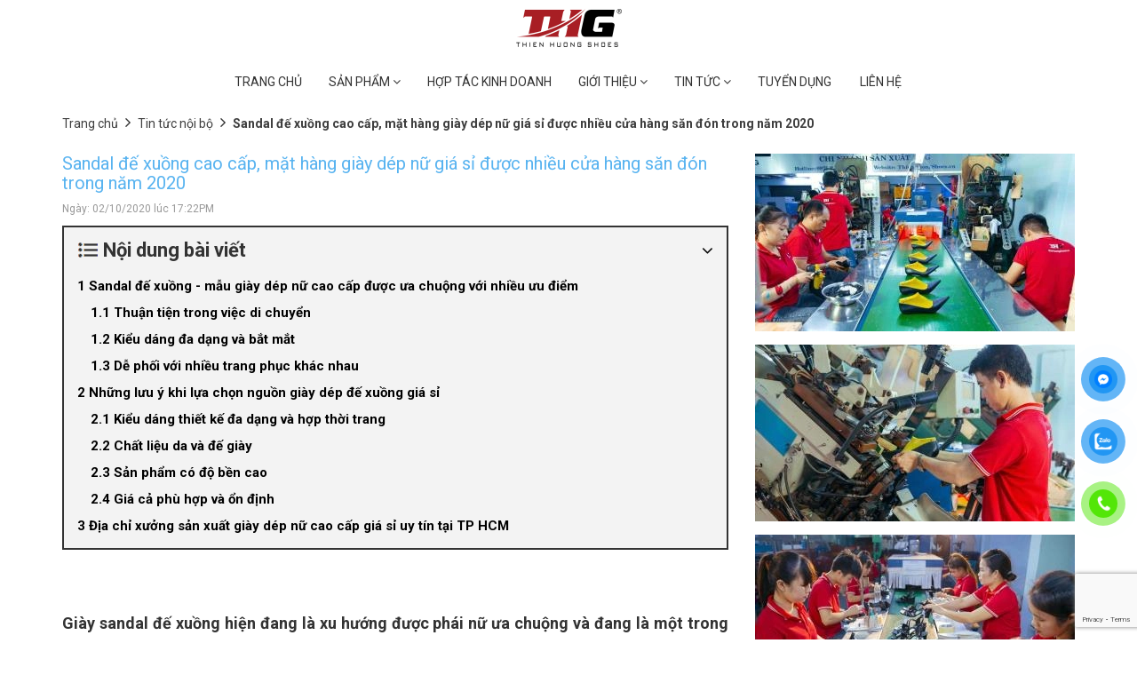

--- FILE ---
content_type: text/html; charset=utf-8
request_url: https://thienhuongshoes.vn/giay-dep-nu-de-xuong-cao-cap-gia-si
body_size: 60227
content:
<!doctype html>
<!--[if lt IE 7]><html class="no-js ie6 oldie" lang="en"><![endif]-->
<!--[if IE 7]><html class="no-js ie7 oldie" lang="en"><![endif]-->
<!--[if IE 8]><html class="no-js ie8 oldie" lang="en"><![endif]-->
<!--[if gt IE 8]><!-->
<html lang="vi">
	<!--<![endif]-->
	<head>
		<!-- Google Tag Manager -->
		<script>(function(w,d,s,l,i){w[l]=w[l]||[];w[l].push({'gtm.start':
															  new Date().getTime(),event:'gtm.js'});var f=d.getElementsByTagName(s)[0],
	j=d.createElement(s),dl=l!='dataLayer'?'&l='+l:'';j.async=true;j.src=
		'https://www.googletagmanager.com/gtm.js?id='+i+dl;f.parentNode.insertBefore(j,f);
									})(window,document,'script','dataLayer','GTM-WBFGCQB');</script>
		<!-- End Google Tag Manager -->
		<meta name="google-site-verification" content="bMj6Zrrcoi7VxmoCAv0PzqnX85hhv-OK3rU4Oi9-Vbc" />
		<link rel="icon" href="//bizweb.dktcdn.net/100/110/241/themes/913587/assets/favicon.png?1765341453377" type="image/x-icon" />
		<meta http-equiv="Content-Type" content="text/html; charset=utf-8" />
		<meta name='revisit-after' content='1 days' />
		<!--[if IE]><meta http-equiv='X-UA-Compatible' content='IE=edge,chrome=1' /><![endif]-->
		<title>Chọn nguồn giày dép nữ đế xuồng cao cấp giá sỉ uy tín tại TP HCM  &ndash; Thiên Hương Shoes</title>
		
		<meta name="keywords" content="xưởng sản xuất giày dép nữ TPHCM, đại lý phân phối giày dép nữ cao cấp, bán bỏ sỉ giày dép nữ, giày dép nữ, chuyên sỉ giày dép nữ đẹp và chất lượng nhất" />
		
		
		<meta name="description" content="Chọn nguồn giày dép nữ đế xuồng cao cấp cần lưu ý những gì? Đọc bài viết sau để biết thêm thông tin về địa chỉ sản xuất giày dép giá sỉ uy tín tại TP HCM." />
		
		<meta content='width=device-width, initial-scale=1.0, maximum-scale=2.0, user-scalable=0' name='viewport' />
		<link rel="canonical" href="https://thienhuongshoes.vn/giay-dep-nu-de-xuong-cao-cap-gia-si" />
		


	
	
	
	
	<meta property="og:type" content="article" />
	<meta property="og:title" content="Sandal đế xuồng cao cấp, mặt h&#224;ng gi&#224;y d&#233;p nữ gi&#225; sỉ được nhiều cửa h&#224;ng săn đ&#243;n trong năm 2020" />  
	<meta property="og:image" content="http:https://bizweb.dktcdn.net/100/110/241/articles/rsz-112973091-1121455591252763-3462178699534641587-o.jpg?v=1601713905053" />
	<meta property="og:image:secure_url" content="https:https://bizweb.dktcdn.net/100/110/241/articles/rsz-112973091-1121455591252763-3462178699534641587-o.jpg?v=1601713905053" />



<meta property="og:description" content="Chọn nguồn gi&#224;y d&#233;p nữ đế xuồng cao cấp cần lưu &#253; những g&#236;? Đọc b&#224;i viết sau để biết th&#234;m th&#244;ng tin về địa chỉ sản xuất gi&#224;y d&#233;p gi&#225; sỉ uy t&#237;n tại TP HCM." />

<meta property="og:url" content="https://thienhuongshoes.vn/giay-dep-nu-de-xuong-cao-cap-gia-si" />
<meta property="og:site_name" content="Thiên Hương Shoes" />
		<script>
/*! jQuery v1.12.4 | (c) jQuery Foundation | jquery.org/license */
!function(a,b){"object"==typeof module&&"object"==typeof module.exports?module.exports=a.document?b(a,!0):function(a){if(!a.document)throw new Error("jQuery requires a window with a document");return b(a)}:b(a)}("undefined"!=typeof window?window:this,function(a,b){var c=[],d=a.document,e=c.slice,f=c.concat,g=c.push,h=c.indexOf,i={},j=i.toString,k=i.hasOwnProperty,l={},m="1.12.4",n=function(a,b){return new n.fn.init(a,b)},o=/^[\s\uFEFF\xA0]+|[\s\uFEFF\xA0]+$/g,p=/^-ms-/,q=/-([\da-z])/gi,r=function(a,b){return b.toUpperCase()};n.fn=n.prototype={jquery:m,constructor:n,selector:"",length:0,toArray:function(){return e.call(this)},get:function(a){return null!=a?0>a?this[a+this.length]:this[a]:e.call(this)},pushStack:function(a){var b=n.merge(this.constructor(),a);return b.prevObject=this,b.context=this.context,b},each:function(a){return n.each(this,a)},map:function(a){return this.pushStack(n.map(this,function(b,c){return a.call(b,c,b)}))},slice:function(){return this.pushStack(e.apply(this,arguments))},first:function(){return this.eq(0)},last:function(){return this.eq(-1)},eq:function(a){var b=this.length,c=+a+(0>a?b:0);return this.pushStack(c>=0&&b>c?[this[c]]:[])},end:function(){return this.prevObject||this.constructor()},push:g,sort:c.sort,splice:c.splice},n.extend=n.fn.extend=function(){var a,b,c,d,e,f,g=arguments[0]||{},h=1,i=arguments.length,j=!1;for("boolean"==typeof g&&(j=g,g=arguments[h]||{},h++),"object"==typeof g||n.isFunction(g)||(g={}),h===i&&(g=this,h--);i>h;h++)if(null!=(e=arguments[h]))for(d in e)a=g[d],c=e[d],g!==c&&(j&&c&&(n.isPlainObject(c)||(b=n.isArray(c)))?(b?(b=!1,f=a&&n.isArray(a)?a:[]):f=a&&n.isPlainObject(a)?a:{},g[d]=n.extend(j,f,c)):void 0!==c&&(g[d]=c));return g},n.extend({expando:"jQuery"+(m+Math.random()).replace(/\D/g,""),isReady:!0,error:function(a){throw new Error(a)},noop:function(){},isFunction:function(a){return"function"===n.type(a)},isArray:Array.isArray||function(a){return"array"===n.type(a)},isWindow:function(a){return null!=a&&a==a.window},isNumeric:function(a){var b=a&&a.toString();return!n.isArray(a)&&b-parseFloat(b)+1>=0},isEmptyObject:function(a){var b;for(b in a)return!1;return!0},isPlainObject:function(a){var b;if(!a||"object"!==n.type(a)||a.nodeType||n.isWindow(a))return!1;try{if(a.constructor&&!k.call(a,"constructor")&&!k.call(a.constructor.prototype,"isPrototypeOf"))return!1}catch(c){return!1}if(!l.ownFirst)for(b in a)return k.call(a,b);for(b in a);return void 0===b||k.call(a,b)},type:function(a){return null==a?a+"":"object"==typeof a||"function"==typeof a?i[j.call(a)]||"object":typeof a},globalEval:function(b){b&&n.trim(b)&&(a.execScript||function(b){a.eval.call(a,b)})(b)},camelCase:function(a){return a.replace(p,"ms-").replace(q,r)},nodeName:function(a,b){return a.nodeName&&a.nodeName.toLowerCase()===b.toLowerCase()},each:function(a,b){var c,d=0;if(s(a)){for(c=a.length;c>d;d++)if(b.call(a[d],d,a[d])===!1)break}else for(d in a)if(b.call(a[d],d,a[d])===!1)break;return a},trim:function(a){return null==a?"":(a+"").replace(o,"")},makeArray:function(a,b){var c=b||[];return null!=a&&(s(Object(a))?n.merge(c,"string"==typeof a?[a]:a):g.call(c,a)),c},inArray:function(a,b,c){var d;if(b){if(h)return h.call(b,a,c);for(d=b.length,c=c?0>c?Math.max(0,d+c):c:0;d>c;c++)if(c in b&&b[c]===a)return c}return-1},merge:function(a,b){var c=+b.length,d=0,e=a.length;while(c>d)a[e++]=b[d++];if(c!==c)while(void 0!==b[d])a[e++]=b[d++];return a.length=e,a},grep:function(a,b,c){for(var d,e=[],f=0,g=a.length,h=!c;g>f;f++)d=!b(a[f],f),d!==h&&e.push(a[f]);return e},map:function(a,b,c){var d,e,g=0,h=[];if(s(a))for(d=a.length;d>g;g++)e=b(a[g],g,c),null!=e&&h.push(e);else for(g in a)e=b(a[g],g,c),null!=e&&h.push(e);return f.apply([],h)},guid:1,proxy:function(a,b){var c,d,f;return"string"==typeof b&&(f=a[b],b=a,a=f),n.isFunction(a)?(c=e.call(arguments,2),d=function(){return a.apply(b||this,c.concat(e.call(arguments)))},d.guid=a.guid=a.guid||n.guid++,d):void 0},now:function(){return+new Date},support:l}),"function"==typeof Symbol&&(n.fn[Symbol.iterator]=c[Symbol.iterator]),n.each("Boolean Number String Function Array Date RegExp Object Error Symbol".split(" "),function(a,b){i["[object "+b+"]"]=b.toLowerCase()});function s(a){var b=!!a&&"length"in a&&a.length,c=n.type(a);return"function"===c||n.isWindow(a)?!1:"array"===c||0===b||"number"==typeof b&&b>0&&b-1 in a}var t=function(a){var b,c,d,e,f,g,h,i,j,k,l,m,n,o,p,q,r,s,t,u="sizzle"+1*new Date,v=a.document,w=0,x=0,y=ga(),z=ga(),A=ga(),B=function(a,b){return a===b&&(l=!0),0},C=1<<31,D={}.hasOwnProperty,E=[],F=E.pop,G=E.push,H=E.push,I=E.slice,J=function(a,b){for(var c=0,d=a.length;d>c;c++)if(a[c]===b)return c;return-1},K="checked|selected|async|autofocus|autoplay|controls|defer|disabled|hidden|ismap|loop|multiple|open|readonly|required|scoped",L="[\\x20\\t\\r\\n\\f]",M="(?:\\\\.|[\\w-]|[^\\x00-\\xa0])+",N="\\["+L+"*("+M+")(?:"+L+"*([*^$|!~]?=)"+L+"*(?:'((?:\\\\.|[^\\\\'])*)'|\"((?:\\\\.|[^\\\\\"])*)\"|("+M+"))|)"+L+"*\\]",O=":("+M+")(?:\\((('((?:\\\\.|[^\\\\'])*)'|\"((?:\\\\.|[^\\\\\"])*)\")|((?:\\\\.|[^\\\\()[\\]]|"+N+")*)|.*)\\)|)",P=new RegExp(L+"+","g"),Q=new RegExp("^"+L+"+|((?:^|[^\\\\])(?:\\\\.)*)"+L+"+$","g"),R=new RegExp("^"+L+"*,"+L+"*"),S=new RegExp("^"+L+"*([>+~]|"+L+")"+L+"*"),T=new RegExp("="+L+"*([^\\]'\"]*?)"+L+"*\\]","g"),U=new RegExp(O),V=new RegExp("^"+M+"$"),W={ID:new RegExp("^#("+M+")"),CLASS:new RegExp("^\\.("+M+")"),TAG:new RegExp("^("+M+"|[*])"),ATTR:new RegExp("^"+N),PSEUDO:new RegExp("^"+O),CHILD:new RegExp("^:(only|first|last|nth|nth-last)-(child|of-type)(?:\\("+L+"*(even|odd|(([+-]|)(\\d*)n|)"+L+"*(?:([+-]|)"+L+"*(\\d+)|))"+L+"*\\)|)","i"),bool:new RegExp("^(?:"+K+")$","i"),needsContext:new RegExp("^"+L+"*[>+~]|:(even|odd|eq|gt|lt|nth|first|last)(?:\\("+L+"*((?:-\\d)?\\d*)"+L+"*\\)|)(?=[^-]|$)","i")},X=/^(?:input|select|textarea|button)$/i,Y=/^h\d$/i,Z=/^[^{]+\{\s*\[native \w/,$=/^(?:#([\w-]+)|(\w+)|\.([\w-]+))$/,_=/[+~]/,aa=/'|\\/g,ba=new RegExp("\\\\([\\da-f]{1,6}"+L+"?|("+L+")|.)","ig"),ca=function(a,b,c){var d="0x"+b-65536;return d!==d||c?b:0>d?String.fromCharCode(d+65536):String.fromCharCode(d>>10|55296,1023&d|56320)},da=function(){m()};try{H.apply(E=I.call(v.childNodes),v.childNodes),E[v.childNodes.length].nodeType}catch(ea){H={apply:E.length?function(a,b){G.apply(a,I.call(b))}:function(a,b){var c=a.length,d=0;while(a[c++]=b[d++]);a.length=c-1}}}function fa(a,b,d,e){var f,h,j,k,l,o,r,s,w=b&&b.ownerDocument,x=b?b.nodeType:9;if(d=d||[],"string"!=typeof a||!a||1!==x&&9!==x&&11!==x)return d;if(!e&&((b?b.ownerDocument||b:v)!==n&&m(b),b=b||n,p)){if(11!==x&&(o=$.exec(a)))if(f=o[1]){if(9===x){if(!(j=b.getElementById(f)))return d;if(j.id===f)return d.push(j),d}else if(w&&(j=w.getElementById(f))&&t(b,j)&&j.id===f)return d.push(j),d}else{if(o[2])return H.apply(d,b.getElementsByTagName(a)),d;if((f=o[3])&&c.getElementsByClassName&&b.getElementsByClassName)return H.apply(d,b.getElementsByClassName(f)),d}if(c.qsa&&!A[a+" "]&&(!q||!q.test(a))){if(1!==x)w=b,s=a;else if("object"!==b.nodeName.toLowerCase()){(k=b.getAttribute("id"))?k=k.replace(aa,"\\$&"):b.setAttribute("id",k=u),r=g(a),h=r.length,l=V.test(k)?"#"+k:"[id='"+k+"']";while(h--)r[h]=l+" "+qa(r[h]);s=r.join(","),w=_.test(a)&&oa(b.parentNode)||b}if(s)try{return H.apply(d,w.querySelectorAll(s)),d}catch(y){}finally{k===u&&b.removeAttribute("id")}}}return i(a.replace(Q,"$1"),b,d,e)}function ga(){var a=[];function b(c,e){return a.push(c+" ")>d.cacheLength&&delete b[a.shift()],b[c+" "]=e}return b}function ha(a){return a[u]=!0,a}function ia(a){var b=n.createElement("div");try{return!!a(b)}catch(c){return!1}finally{b.parentNode&&b.parentNode.removeChild(b),b=null}}function ja(a,b){var c=a.split("|"),e=c.length;while(e--)d.attrHandle[c[e]]=b}function ka(a,b){var c=b&&a,d=c&&1===a.nodeType&&1===b.nodeType&&(~b.sourceIndex||C)-(~a.sourceIndex||C);if(d)return d;if(c)while(c=c.nextSibling)if(c===b)return-1;return a?1:-1}function la(a){return function(b){var c=b.nodeName.toLowerCase();return"input"===c&&b.type===a}}function ma(a){return function(b){var c=b.nodeName.toLowerCase();return("input"===c||"button"===c)&&b.type===a}}function na(a){return ha(function(b){return b=+b,ha(function(c,d){var e,f=a([],c.length,b),g=f.length;while(g--)c[e=f[g]]&&(c[e]=!(d[e]=c[e]))})})}function oa(a){return a&&"undefined"!=typeof a.getElementsByTagName&&a}c=fa.support={},f=fa.isXML=function(a){var b=a&&(a.ownerDocument||a).documentElement;return b?"HTML"!==b.nodeName:!1},m=fa.setDocument=function(a){var b,e,g=a?a.ownerDocument||a:v;return g!==n&&9===g.nodeType&&g.documentElement?(n=g,o=n.documentElement,p=!f(n),(e=n.defaultView)&&e.top!==e&&(e.addEventListener?e.addEventListener("unload",da,!1):e.attachEvent&&e.attachEvent("onunload",da)),c.attributes=ia(function(a){return a.className="i",!a.getAttribute("className")}),c.getElementsByTagName=ia(function(a){return a.appendChild(n.createComment("")),!a.getElementsByTagName("*").length}),c.getElementsByClassName=Z.test(n.getElementsByClassName),c.getById=ia(function(a){return o.appendChild(a).id=u,!n.getElementsByName||!n.getElementsByName(u).length}),c.getById?(d.find.ID=function(a,b){if("undefined"!=typeof b.getElementById&&p){var c=b.getElementById(a);return c?[c]:[]}},d.filter.ID=function(a){var b=a.replace(ba,ca);return function(a){return a.getAttribute("id")===b}}):(delete d.find.ID,d.filter.ID=function(a){var b=a.replace(ba,ca);return function(a){var c="undefined"!=typeof a.getAttributeNode&&a.getAttributeNode("id");return c&&c.value===b}}),d.find.TAG=c.getElementsByTagName?function(a,b){return"undefined"!=typeof b.getElementsByTagName?b.getElementsByTagName(a):c.qsa?b.querySelectorAll(a):void 0}:function(a,b){var c,d=[],e=0,f=b.getElementsByTagName(a);if("*"===a){while(c=f[e++])1===c.nodeType&&d.push(c);return d}return f},d.find.CLASS=c.getElementsByClassName&&function(a,b){return"undefined"!=typeof b.getElementsByClassName&&p?b.getElementsByClassName(a):void 0},r=[],q=[],(c.qsa=Z.test(n.querySelectorAll))&&(ia(function(a){o.appendChild(a).innerHTML="<a id='"+u+"'></a><select id='"+u+"-\r\\' msallowcapture=''><option selected=''></option></select>",a.querySelectorAll("[msallowcapture^='']").length&&q.push("[*^$]="+L+"*(?:''|\"\")"),a.querySelectorAll("[selected]").length||q.push("\\["+L+"*(?:value|"+K+")"),a.querySelectorAll("[id~="+u+"-]").length||q.push("~="),a.querySelectorAll(":checked").length||q.push(":checked"),a.querySelectorAll("a#"+u+"+*").length||q.push(".#.+[+~]")}),ia(function(a){var b=n.createElement("input");b.setAttribute("type","hidden"),a.appendChild(b).setAttribute("name","D"),a.querySelectorAll("[name=d]").length&&q.push("name"+L+"*[*^$|!~]?="),a.querySelectorAll(":enabled").length||q.push(":enabled",":disabled"),a.querySelectorAll("*,:x"),q.push(",.*:")})),(c.matchesSelector=Z.test(s=o.matches||o.webkitMatchesSelector||o.mozMatchesSelector||o.oMatchesSelector||o.msMatchesSelector))&&ia(function(a){c.disconnectedMatch=s.call(a,"div"),s.call(a,"[s!='']:x"),r.push("!=",O)}),q=q.length&&new RegExp(q.join("|")),r=r.length&&new RegExp(r.join("|")),b=Z.test(o.compareDocumentPosition),t=b||Z.test(o.contains)?function(a,b){var c=9===a.nodeType?a.documentElement:a,d=b&&b.parentNode;return a===d||!(!d||1!==d.nodeType||!(c.contains?c.contains(d):a.compareDocumentPosition&&16&a.compareDocumentPosition(d)))}:function(a,b){if(b)while(b=b.parentNode)if(b===a)return!0;return!1},B=b?function(a,b){if(a===b)return l=!0,0;var d=!a.compareDocumentPosition-!b.compareDocumentPosition;return d?d:(d=(a.ownerDocument||a)===(b.ownerDocument||b)?a.compareDocumentPosition(b):1,1&d||!c.sortDetached&&b.compareDocumentPosition(a)===d?a===n||a.ownerDocument===v&&t(v,a)?-1:b===n||b.ownerDocument===v&&t(v,b)?1:k?J(k,a)-J(k,b):0:4&d?-1:1)}:function(a,b){if(a===b)return l=!0,0;var c,d=0,e=a.parentNode,f=b.parentNode,g=[a],h=[b];if(!e||!f)return a===n?-1:b===n?1:e?-1:f?1:k?J(k,a)-J(k,b):0;if(e===f)return ka(a,b);c=a;while(c=c.parentNode)g.unshift(c);c=b;while(c=c.parentNode)h.unshift(c);while(g[d]===h[d])d++;return d?ka(g[d],h[d]):g[d]===v?-1:h[d]===v?1:0},n):n},fa.matches=function(a,b){return fa(a,null,null,b)},fa.matchesSelector=function(a,b){if((a.ownerDocument||a)!==n&&m(a),b=b.replace(T,"='$1']"),c.matchesSelector&&p&&!A[b+" "]&&(!r||!r.test(b))&&(!q||!q.test(b)))try{var d=s.call(a,b);if(d||c.disconnectedMatch||a.document&&11!==a.document.nodeType)return d}catch(e){}return fa(b,n,null,[a]).length>0},fa.contains=function(a,b){return(a.ownerDocument||a)!==n&&m(a),t(a,b)},fa.attr=function(a,b){(a.ownerDocument||a)!==n&&m(a);var e=d.attrHandle[b.toLowerCase()],f=e&&D.call(d.attrHandle,b.toLowerCase())?e(a,b,!p):void 0;return void 0!==f?f:c.attributes||!p?a.getAttribute(b):(f=a.getAttributeNode(b))&&f.specified?f.value:null},fa.error=function(a){throw new Error("Syntax error, unrecognized expression: "+a)},fa.uniqueSort=function(a){var b,d=[],e=0,f=0;if(l=!c.detectDuplicates,k=!c.sortStable&&a.slice(0),a.sort(B),l){while(b=a[f++])b===a[f]&&(e=d.push(f));while(e--)a.splice(d[e],1)}return k=null,a},e=fa.getText=function(a){var b,c="",d=0,f=a.nodeType;if(f){if(1===f||9===f||11===f){if("string"==typeof a.textContent)return a.textContent;for(a=a.firstChild;a;a=a.nextSibling)c+=e(a)}else if(3===f||4===f)return a.nodeValue}else while(b=a[d++])c+=e(b);return c},d=fa.selectors={cacheLength:50,createPseudo:ha,match:W,attrHandle:{},find:{},relative:{">":{dir:"parentNode",first:!0}," ":{dir:"parentNode"},"+":{dir:"previousSibling",first:!0},"~":{dir:"previousSibling"}},preFilter:{ATTR:function(a){return a[1]=a[1].replace(ba,ca),a[3]=(a[3]||a[4]||a[5]||"").replace(ba,ca),"~="===a[2]&&(a[3]=" "+a[3]+" "),a.slice(0,4)},CHILD:function(a){return a[1]=a[1].toLowerCase(),"nth"===a[1].slice(0,3)?(a[3]||fa.error(a[0]),a[4]=+(a[4]?a[5]+(a[6]||1):2*("even"===a[3]||"odd"===a[3])),a[5]=+(a[7]+a[8]||"odd"===a[3])):a[3]&&fa.error(a[0]),a},PSEUDO:function(a){var b,c=!a[6]&&a[2];return W.CHILD.test(a[0])?null:(a[3]?a[2]=a[4]||a[5]||"":c&&U.test(c)&&(b=g(c,!0))&&(b=c.indexOf(")",c.length-b)-c.length)&&(a[0]=a[0].slice(0,b),a[2]=c.slice(0,b)),a.slice(0,3))}},filter:{TAG:function(a){var b=a.replace(ba,ca).toLowerCase();return"*"===a?function(){return!0}:function(a){return a.nodeName&&a.nodeName.toLowerCase()===b}},CLASS:function(a){var b=y[a+" "];return b||(b=new RegExp("(^|"+L+")"+a+"("+L+"|$)"))&&y(a,function(a){return b.test("string"==typeof a.className&&a.className||"undefined"!=typeof a.getAttribute&&a.getAttribute("class")||"")})},ATTR:function(a,b,c){return function(d){var e=fa.attr(d,a);return null==e?"!="===b:b?(e+="","="===b?e===c:"!="===b?e!==c:"^="===b?c&&0===e.indexOf(c):"*="===b?c&&e.indexOf(c)>-1:"$="===b?c&&e.slice(-c.length)===c:"~="===b?(" "+e.replace(P," ")+" ").indexOf(c)>-1:"|="===b?e===c||e.slice(0,c.length+1)===c+"-":!1):!0}},CHILD:function(a,b,c,d,e){var f="nth"!==a.slice(0,3),g="last"!==a.slice(-4),h="of-type"===b;return 1===d&&0===e?function(a){return!!a.parentNode}:function(b,c,i){var j,k,l,m,n,o,p=f!==g?"nextSibling":"previousSibling",q=b.parentNode,r=h&&b.nodeName.toLowerCase(),s=!i&&!h,t=!1;if(q){if(f){while(p){m=b;while(m=m[p])if(h?m.nodeName.toLowerCase()===r:1===m.nodeType)return!1;o=p="only"===a&&!o&&"nextSibling"}return!0}if(o=[g?q.firstChild:q.lastChild],g&&s){m=q,l=m[u]||(m[u]={}),k=l[m.uniqueID]||(l[m.uniqueID]={}),j=k[a]||[],n=j[0]===w&&j[1],t=n&&j[2],m=n&&q.childNodes[n];while(m=++n&&m&&m[p]||(t=n=0)||o.pop())if(1===m.nodeType&&++t&&m===b){k[a]=[w,n,t];break}}else if(s&&(m=b,l=m[u]||(m[u]={}),k=l[m.uniqueID]||(l[m.uniqueID]={}),j=k[a]||[],n=j[0]===w&&j[1],t=n),t===!1)while(m=++n&&m&&m[p]||(t=n=0)||o.pop())if((h?m.nodeName.toLowerCase()===r:1===m.nodeType)&&++t&&(s&&(l=m[u]||(m[u]={}),k=l[m.uniqueID]||(l[m.uniqueID]={}),k[a]=[w,t]),m===b))break;return t-=e,t===d||t%d===0&&t/d>=0}}},PSEUDO:function(a,b){var c,e=d.pseudos[a]||d.setFilters[a.toLowerCase()]||fa.error("unsupported pseudo: "+a);return e[u]?e(b):e.length>1?(c=[a,a,"",b],d.setFilters.hasOwnProperty(a.toLowerCase())?ha(function(a,c){var d,f=e(a,b),g=f.length;while(g--)d=J(a,f[g]),a[d]=!(c[d]=f[g])}):function(a){return e(a,0,c)}):e}},pseudos:{not:ha(function(a){var b=[],c=[],d=h(a.replace(Q,"$1"));return d[u]?ha(function(a,b,c,e){var f,g=d(a,null,e,[]),h=a.length;while(h--)(f=g[h])&&(a[h]=!(b[h]=f))}):function(a,e,f){return b[0]=a,d(b,null,f,c),b[0]=null,!c.pop()}}),has:ha(function(a){return function(b){return fa(a,b).length>0}}),contains:ha(function(a){return a=a.replace(ba,ca),function(b){return(b.textContent||b.innerText||e(b)).indexOf(a)>-1}}),lang:ha(function(a){return V.test(a||"")||fa.error("unsupported lang: "+a),a=a.replace(ba,ca).toLowerCase(),function(b){var c;do if(c=p?b.lang:b.getAttribute("xml:lang")||b.getAttribute("lang"))return c=c.toLowerCase(),c===a||0===c.indexOf(a+"-");while((b=b.parentNode)&&1===b.nodeType);return!1}}),target:function(b){var c=a.location&&a.location.hash;return c&&c.slice(1)===b.id},root:function(a){return a===o},focus:function(a){return a===n.activeElement&&(!n.hasFocus||n.hasFocus())&&!!(a.type||a.href||~a.tabIndex)},enabled:function(a){return a.disabled===!1},disabled:function(a){return a.disabled===!0},checked:function(a){var b=a.nodeName.toLowerCase();return"input"===b&&!!a.checked||"option"===b&&!!a.selected},selected:function(a){return a.parentNode&&a.parentNode.selectedIndex,a.selected===!0},empty:function(a){for(a=a.firstChild;a;a=a.nextSibling)if(a.nodeType<6)return!1;return!0},parent:function(a){return!d.pseudos.empty(a)},header:function(a){return Y.test(a.nodeName)},input:function(a){return X.test(a.nodeName)},button:function(a){var b=a.nodeName.toLowerCase();return"input"===b&&"button"===a.type||"button"===b},text:function(a){var b;return"input"===a.nodeName.toLowerCase()&&"text"===a.type&&(null==(b=a.getAttribute("type"))||"text"===b.toLowerCase())},first:na(function(){return[0]}),last:na(function(a,b){return[b-1]}),eq:na(function(a,b,c){return[0>c?c+b:c]}),even:na(function(a,b){for(var c=0;b>c;c+=2)a.push(c);return a}),odd:na(function(a,b){for(var c=1;b>c;c+=2)a.push(c);return a}),lt:na(function(a,b,c){for(var d=0>c?c+b:c;--d>=0;)a.push(d);return a}),gt:na(function(a,b,c){for(var d=0>c?c+b:c;++d<b;)a.push(d);return a})}},d.pseudos.nth=d.pseudos.eq;for(b in{radio:!0,checkbox:!0,file:!0,password:!0,image:!0})d.pseudos[b]=la(b);for(b in{submit:!0,reset:!0})d.pseudos[b]=ma(b);function pa(){}pa.prototype=d.filters=d.pseudos,d.setFilters=new pa,g=fa.tokenize=function(a,b){var c,e,f,g,h,i,j,k=z[a+" "];if(k)return b?0:k.slice(0);h=a,i=[],j=d.preFilter;while(h){c&&!(e=R.exec(h))||(e&&(h=h.slice(e[0].length)||h),i.push(f=[])),c=!1,(e=S.exec(h))&&(c=e.shift(),f.push({value:c,type:e[0].replace(Q," ")}),h=h.slice(c.length));for(g in d.filter)!(e=W[g].exec(h))||j[g]&&!(e=j[g](e))||(c=e.shift(),f.push({value:c,type:g,matches:e}),h=h.slice(c.length));if(!c)break}return b?h.length:h?fa.error(a):z(a,i).slice(0)};function qa(a){for(var b=0,c=a.length,d="";c>b;b++)d+=a[b].value;return d}function ra(a,b,c){var d=b.dir,e=c&&"parentNode"===d,f=x++;return b.first?function(b,c,f){while(b=b[d])if(1===b.nodeType||e)return a(b,c,f)}:function(b,c,g){var h,i,j,k=[w,f];if(g){while(b=b[d])if((1===b.nodeType||e)&&a(b,c,g))return!0}else while(b=b[d])if(1===b.nodeType||e){if(j=b[u]||(b[u]={}),i=j[b.uniqueID]||(j[b.uniqueID]={}),(h=i[d])&&h[0]===w&&h[1]===f)return k[2]=h[2];if(i[d]=k,k[2]=a(b,c,g))return!0}}}function sa(a){return a.length>1?function(b,c,d){var e=a.length;while(e--)if(!a[e](b,c,d))return!1;return!0}:a[0]}function ta(a,b,c){for(var d=0,e=b.length;e>d;d++)fa(a,b[d],c);return c}function ua(a,b,c,d,e){for(var f,g=[],h=0,i=a.length,j=null!=b;i>h;h++)(f=a[h])&&(c&&!c(f,d,e)||(g.push(f),j&&b.push(h)));return g}function va(a,b,c,d,e,f){return d&&!d[u]&&(d=va(d)),e&&!e[u]&&(e=va(e,f)),ha(function(f,g,h,i){var j,k,l,m=[],n=[],o=g.length,p=f||ta(b||"*",h.nodeType?[h]:h,[]),q=!a||!f&&b?p:ua(p,m,a,h,i),r=c?e||(f?a:o||d)?[]:g:q;if(c&&c(q,r,h,i),d){j=ua(r,n),d(j,[],h,i),k=j.length;while(k--)(l=j[k])&&(r[n[k]]=!(q[n[k]]=l))}if(f){if(e||a){if(e){j=[],k=r.length;while(k--)(l=r[k])&&j.push(q[k]=l);e(null,r=[],j,i)}k=r.length;while(k--)(l=r[k])&&(j=e?J(f,l):m[k])>-1&&(f[j]=!(g[j]=l))}}else r=ua(r===g?r.splice(o,r.length):r),e?e(null,g,r,i):H.apply(g,r)})}function wa(a){for(var b,c,e,f=a.length,g=d.relative[a[0].type],h=g||d.relative[" "],i=g?1:0,k=ra(function(a){return a===b},h,!0),l=ra(function(a){return J(b,a)>-1},h,!0),m=[function(a,c,d){var e=!g&&(d||c!==j)||((b=c).nodeType?k(a,c,d):l(a,c,d));return b=null,e}];f>i;i++)if(c=d.relative[a[i].type])m=[ra(sa(m),c)];else{if(c=d.filter[a[i].type].apply(null,a[i].matches),c[u]){for(e=++i;f>e;e++)if(d.relative[a[e].type])break;return va(i>1&&sa(m),i>1&&qa(a.slice(0,i-1).concat({value:" "===a[i-2].type?"*":""})).replace(Q,"$1"),c,e>i&&wa(a.slice(i,e)),f>e&&wa(a=a.slice(e)),f>e&&qa(a))}m.push(c)}return sa(m)}function xa(a,b){var c=b.length>0,e=a.length>0,f=function(f,g,h,i,k){var l,o,q,r=0,s="0",t=f&&[],u=[],v=j,x=f||e&&d.find.TAG("*",k),y=w+=null==v?1:Math.random()||.1,z=x.length;for(k&&(j=g===n||g||k);s!==z&&null!=(l=x[s]);s++){if(e&&l){o=0,g||l.ownerDocument===n||(m(l),h=!p);while(q=a[o++])if(q(l,g||n,h)){i.push(l);break}k&&(w=y)}c&&((l=!q&&l)&&r--,f&&t.push(l))}if(r+=s,c&&s!==r){o=0;while(q=b[o++])q(t,u,g,h);if(f){if(r>0)while(s--)t[s]||u[s]||(u[s]=F.call(i));u=ua(u)}H.apply(i,u),k&&!f&&u.length>0&&r+b.length>1&&fa.uniqueSort(i)}return k&&(w=y,j=v),t};return c?ha(f):f}return h=fa.compile=function(a,b){var c,d=[],e=[],f=A[a+" "];if(!f){b||(b=g(a)),c=b.length;while(c--)f=wa(b[c]),f[u]?d.push(f):e.push(f);f=A(a,xa(e,d)),f.selector=a}return f},i=fa.select=function(a,b,e,f){var i,j,k,l,m,n="function"==typeof a&&a,o=!f&&g(a=n.selector||a);if(e=e||[],1===o.length){if(j=o[0]=o[0].slice(0),j.length>2&&"ID"===(k=j[0]).type&&c.getById&&9===b.nodeType&&p&&d.relative[j[1].type]){if(b=(d.find.ID(k.matches[0].replace(ba,ca),b)||[])[0],!b)return e;n&&(b=b.parentNode),a=a.slice(j.shift().value.length)}i=W.needsContext.test(a)?0:j.length;while(i--){if(k=j[i],d.relative[l=k.type])break;if((m=d.find[l])&&(f=m(k.matches[0].replace(ba,ca),_.test(j[0].type)&&oa(b.parentNode)||b))){if(j.splice(i,1),a=f.length&&qa(j),!a)return H.apply(e,f),e;break}}}return(n||h(a,o))(f,b,!p,e,!b||_.test(a)&&oa(b.parentNode)||b),e},c.sortStable=u.split("").sort(B).join("")===u,c.detectDuplicates=!!l,m(),c.sortDetached=ia(function(a){return 1&a.compareDocumentPosition(n.createElement("div"))}),ia(function(a){return a.innerHTML="<a href='#'></a>","#"===a.firstChild.getAttribute("href")})||ja("type|href|height|width",function(a,b,c){return c?void 0:a.getAttribute(b,"type"===b.toLowerCase()?1:2)}),c.attributes&&ia(function(a){return a.innerHTML="<input/>",a.firstChild.setAttribute("value",""),""===a.firstChild.getAttribute("value")})||ja("value",function(a,b,c){return c||"input"!==a.nodeName.toLowerCase()?void 0:a.defaultValue}),ia(function(a){return null==a.getAttribute("disabled")})||ja(K,function(a,b,c){var d;return c?void 0:a[b]===!0?b.toLowerCase():(d=a.getAttributeNode(b))&&d.specified?d.value:null}),fa}(a);n.find=t,n.expr=t.selectors,n.expr[":"]=n.expr.pseudos,n.uniqueSort=n.unique=t.uniqueSort,n.text=t.getText,n.isXMLDoc=t.isXML,n.contains=t.contains;var u=function(a,b,c){var d=[],e=void 0!==c;while((a=a[b])&&9!==a.nodeType)if(1===a.nodeType){if(e&&n(a).is(c))break;d.push(a)}return d},v=function(a,b){for(var c=[];a;a=a.nextSibling)1===a.nodeType&&a!==b&&c.push(a);return c},w=n.expr.match.needsContext,x=/^<([\w-]+)\s*\/?>(?:<\/\1>|)$/,y=/^.[^:#\[\.,]*$/;function z(a,b,c){if(n.isFunction(b))return n.grep(a,function(a,d){return!!b.call(a,d,a)!==c});if(b.nodeType)return n.grep(a,function(a){return a===b!==c});if("string"==typeof b){if(y.test(b))return n.filter(b,a,c);b=n.filter(b,a)}return n.grep(a,function(a){return n.inArray(a,b)>-1!==c})}n.filter=function(a,b,c){var d=b[0];return c&&(a=":not("+a+")"),1===b.length&&1===d.nodeType?n.find.matchesSelector(d,a)?[d]:[]:n.find.matches(a,n.grep(b,function(a){return 1===a.nodeType}))},n.fn.extend({find:function(a){var b,c=[],d=this,e=d.length;if("string"!=typeof a)return this.pushStack(n(a).filter(function(){for(b=0;e>b;b++)if(n.contains(d[b],this))return!0}));for(b=0;e>b;b++)n.find(a,d[b],c);return c=this.pushStack(e>1?n.unique(c):c),c.selector=this.selector?this.selector+" "+a:a,c},filter:function(a){return this.pushStack(z(this,a||[],!1))},not:function(a){return this.pushStack(z(this,a||[],!0))},is:function(a){return!!z(this,"string"==typeof a&&w.test(a)?n(a):a||[],!1).length}});var A,B=/^(?:\s*(<[\w\W]+>)[^>]*|#([\w-]*))$/,C=n.fn.init=function(a,b,c){var e,f;if(!a)return this;if(c=c||A,"string"==typeof a){if(e="<"===a.charAt(0)&&">"===a.charAt(a.length-1)&&a.length>=3?[null,a,null]:B.exec(a),!e||!e[1]&&b)return!b||b.jquery?(b||c).find(a):this.constructor(b).find(a);if(e[1]){if(b=b instanceof n?b[0]:b,n.merge(this,n.parseHTML(e[1],b&&b.nodeType?b.ownerDocument||b:d,!0)),x.test(e[1])&&n.isPlainObject(b))for(e in b)n.isFunction(this[e])?this[e](b[e]):this.attr(e,b[e]);return this}if(f=d.getElementById(e[2]),f&&f.parentNode){if(f.id!==e[2])return A.find(a);this.length=1,this[0]=f}return this.context=d,this.selector=a,this}return a.nodeType?(this.context=this[0]=a,this.length=1,this):n.isFunction(a)?"undefined"!=typeof c.ready?c.ready(a):a(n):(void 0!==a.selector&&(this.selector=a.selector,this.context=a.context),n.makeArray(a,this))};C.prototype=n.fn,A=n(d);var D=/^(?:parents|prev(?:Until|All))/,E={children:!0,contents:!0,next:!0,prev:!0};n.fn.extend({has:function(a){var b,c=n(a,this),d=c.length;return this.filter(function(){for(b=0;d>b;b++)if(n.contains(this,c[b]))return!0})},closest:function(a,b){for(var c,d=0,e=this.length,f=[],g=w.test(a)||"string"!=typeof a?n(a,b||this.context):0;e>d;d++)for(c=this[d];c&&c!==b;c=c.parentNode)if(c.nodeType<11&&(g?g.index(c)>-1:1===c.nodeType&&n.find.matchesSelector(c,a))){f.push(c);break}return this.pushStack(f.length>1?n.uniqueSort(f):f)},index:function(a){return a?"string"==typeof a?n.inArray(this[0],n(a)):n.inArray(a.jquery?a[0]:a,this):this[0]&&this[0].parentNode?this.first().prevAll().length:-1},add:function(a,b){return this.pushStack(n.uniqueSort(n.merge(this.get(),n(a,b))))},addBack:function(a){return this.add(null==a?this.prevObject:this.prevObject.filter(a))}});function F(a,b){do a=a[b];while(a&&1!==a.nodeType);return a}n.each({parent:function(a){var b=a.parentNode;return b&&11!==b.nodeType?b:null},parents:function(a){return u(a,"parentNode")},parentsUntil:function(a,b,c){return u(a,"parentNode",c)},next:function(a){return F(a,"nextSibling")},prev:function(a){return F(a,"previousSibling")},nextAll:function(a){return u(a,"nextSibling")},prevAll:function(a){return u(a,"previousSibling")},nextUntil:function(a,b,c){return u(a,"nextSibling",c)},prevUntil:function(a,b,c){return u(a,"previousSibling",c)},siblings:function(a){return v((a.parentNode||{}).firstChild,a)},children:function(a){return v(a.firstChild)},contents:function(a){return n.nodeName(a,"iframe")?a.contentDocument||a.contentWindow.document:n.merge([],a.childNodes)}},function(a,b){n.fn[a]=function(c,d){var e=n.map(this,b,c);return"Until"!==a.slice(-5)&&(d=c),d&&"string"==typeof d&&(e=n.filter(d,e)),this.length>1&&(E[a]||(e=n.uniqueSort(e)),D.test(a)&&(e=e.reverse())),this.pushStack(e)}});var G=/\S+/g;function H(a){var b={};return n.each(a.match(G)||[],function(a,c){b[c]=!0}),b}n.Callbacks=function(a){a="string"==typeof a?H(a):n.extend({},a);var b,c,d,e,f=[],g=[],h=-1,i=function(){for(e=a.once,d=b=!0;g.length;h=-1){c=g.shift();while(++h<f.length)f[h].apply(c[0],c[1])===!1&&a.stopOnFalse&&(h=f.length,c=!1)}a.memory||(c=!1),b=!1,e&&(f=c?[]:"")},j={add:function(){return f&&(c&&!b&&(h=f.length-1,g.push(c)),function d(b){n.each(b,function(b,c){n.isFunction(c)?a.unique&&j.has(c)||f.push(c):c&&c.length&&"string"!==n.type(c)&&d(c)})}(arguments),c&&!b&&i()),this},remove:function(){return n.each(arguments,function(a,b){var c;while((c=n.inArray(b,f,c))>-1)f.splice(c,1),h>=c&&h--}),this},has:function(a){return a?n.inArray(a,f)>-1:f.length>0},empty:function(){return f&&(f=[]),this},disable:function(){return e=g=[],f=c="",this},disabled:function(){return!f},lock:function(){return e=!0,c||j.disable(),this},locked:function(){return!!e},fireWith:function(a,c){return e||(c=c||[],c=[a,c.slice?c.slice():c],g.push(c),b||i()),this},fire:function(){return j.fireWith(this,arguments),this},fired:function(){return!!d}};return j},n.extend({Deferred:function(a){var b=[["resolve","done",n.Callbacks("once memory"),"resolved"],["reject","fail",n.Callbacks("once memory"),"rejected"],["notify","progress",n.Callbacks("memory")]],c="pending",d={state:function(){return c},always:function(){return e.done(arguments).fail(arguments),this},then:function(){var a=arguments;return n.Deferred(function(c){n.each(b,function(b,f){var g=n.isFunction(a[b])&&a[b];e[f[1]](function(){var a=g&&g.apply(this,arguments);a&&n.isFunction(a.promise)?a.promise().progress(c.notify).done(c.resolve).fail(c.reject):c[f[0]+"With"](this===d?c.promise():this,g?[a]:arguments)})}),a=null}).promise()},promise:function(a){return null!=a?n.extend(a,d):d}},e={};return d.pipe=d.then,n.each(b,function(a,f){var g=f[2],h=f[3];d[f[1]]=g.add,h&&g.add(function(){c=h},b[1^a][2].disable,b[2][2].lock),e[f[0]]=function(){return e[f[0]+"With"](this===e?d:this,arguments),this},e[f[0]+"With"]=g.fireWith}),d.promise(e),a&&a.call(e,e),e},when:function(a){var b=0,c=e.call(arguments),d=c.length,f=1!==d||a&&n.isFunction(a.promise)?d:0,g=1===f?a:n.Deferred(),h=function(a,b,c){return function(d){b[a]=this,c[a]=arguments.length>1?e.call(arguments):d,c===i?g.notifyWith(b,c):--f||g.resolveWith(b,c)}},i,j,k;if(d>1)for(i=new Array(d),j=new Array(d),k=new Array(d);d>b;b++)c[b]&&n.isFunction(c[b].promise)?c[b].promise().progress(h(b,j,i)).done(h(b,k,c)).fail(g.reject):--f;return f||g.resolveWith(k,c),g.promise()}});var I;n.fn.ready=function(a){return n.ready.promise().done(a),this},n.extend({isReady:!1,readyWait:1,holdReady:function(a){a?n.readyWait++:n.ready(!0)},ready:function(a){(a===!0?--n.readyWait:n.isReady)||(n.isReady=!0,a!==!0&&--n.readyWait>0||(I.resolveWith(d,[n]),n.fn.triggerHandler&&(n(d).triggerHandler("ready"),n(d).off("ready"))))}});function J(){d.addEventListener?(d.removeEventListener("DOMContentLoaded",K),a.removeEventListener("load",K)):(d.detachEvent("onreadystatechange",K),a.detachEvent("onload",K))}function K(){(d.addEventListener||"load"===a.event.type||"complete"===d.readyState)&&(J(),n.ready())}n.ready.promise=function(b){if(!I)if(I=n.Deferred(),"complete"===d.readyState||"loading"!==d.readyState&&!d.documentElement.doScroll)a.setTimeout(n.ready);else if(d.addEventListener)d.addEventListener("DOMContentLoaded",K),a.addEventListener("load",K);else{d.attachEvent("onreadystatechange",K),a.attachEvent("onload",K);var c=!1;try{c=null==a.frameElement&&d.documentElement}catch(e){}c&&c.doScroll&&!function f(){if(!n.isReady){try{c.doScroll("left")}catch(b){return a.setTimeout(f,50)}J(),n.ready()}}()}return I.promise(b)},n.ready.promise();var L;for(L in n(l))break;l.ownFirst="0"===L,l.inlineBlockNeedsLayout=!1,n(function(){var a,b,c,e;c=d.getElementsByTagName("body")[0],c&&c.style&&(b=d.createElement("div"),e=d.createElement("div"),e.style.cssText="position:absolute;border:0;width:0;height:0;top:0;left:-9999px",c.appendChild(e).appendChild(b),"undefined"!=typeof b.style.zoom&&(b.style.cssText="display:inline;margin:0;border:0;padding:1px;width:1px;zoom:1",l.inlineBlockNeedsLayout=a=3===b.offsetWidth,a&&(c.style.zoom=1)),c.removeChild(e))}),function(){var a=d.createElement("div");l.deleteExpando=!0;try{delete a.test}catch(b){l.deleteExpando=!1}a=null}();var M=function(a){var b=n.noData[(a.nodeName+" ").toLowerCase()],c=+a.nodeType||1;return 1!==c&&9!==c?!1:!b||b!==!0&&a.getAttribute("classid")===b},N=/^(?:\{[\w\W]*\}|\[[\w\W]*\])$/,O=/([A-Z])/g;function P(a,b,c){if(void 0===c&&1===a.nodeType){var d="data-"+b.replace(O,"-$1").toLowerCase();if(c=a.getAttribute(d),"string"==typeof c){try{c="true"===c?!0:"false"===c?!1:"null"===c?null:+c+""===c?+c:N.test(c)?n.parseJSON(c):c}catch(e){}n.data(a,b,c)}else c=void 0;
}return c}function Q(a){var b;for(b in a)if(("data"!==b||!n.isEmptyObject(a[b]))&&"toJSON"!==b)return!1;return!0}function R(a,b,d,e){if(M(a)){var f,g,h=n.expando,i=a.nodeType,j=i?n.cache:a,k=i?a[h]:a[h]&&h;if(k&&j[k]&&(e||j[k].data)||void 0!==d||"string"!=typeof b)return k||(k=i?a[h]=c.pop()||n.guid++:h),j[k]||(j[k]=i?{}:{toJSON:n.noop}),"object"!=typeof b&&"function"!=typeof b||(e?j[k]=n.extend(j[k],b):j[k].data=n.extend(j[k].data,b)),g=j[k],e||(g.data||(g.data={}),g=g.data),void 0!==d&&(g[n.camelCase(b)]=d),"string"==typeof b?(f=g[b],null==f&&(f=g[n.camelCase(b)])):f=g,f}}function S(a,b,c){if(M(a)){var d,e,f=a.nodeType,g=f?n.cache:a,h=f?a[n.expando]:n.expando;if(g[h]){if(b&&(d=c?g[h]:g[h].data)){n.isArray(b)?b=b.concat(n.map(b,n.camelCase)):b in d?b=[b]:(b=n.camelCase(b),b=b in d?[b]:b.split(" ")),e=b.length;while(e--)delete d[b[e]];if(c?!Q(d):!n.isEmptyObject(d))return}(c||(delete g[h].data,Q(g[h])))&&(f?n.cleanData([a],!0):l.deleteExpando||g!=g.window?delete g[h]:g[h]=void 0)}}}n.extend({cache:{},noData:{"applet ":!0,"embed ":!0,"object ":"clsid:D27CDB6E-AE6D-11cf-96B8-444553540000"},hasData:function(a){return a=a.nodeType?n.cache[a[n.expando]]:a[n.expando],!!a&&!Q(a)},data:function(a,b,c){return R(a,b,c)},removeData:function(a,b){return S(a,b)},_data:function(a,b,c){return R(a,b,c,!0)},_removeData:function(a,b){return S(a,b,!0)}}),n.fn.extend({data:function(a,b){var c,d,e,f=this[0],g=f&&f.attributes;if(void 0===a){if(this.length&&(e=n.data(f),1===f.nodeType&&!n._data(f,"parsedAttrs"))){c=g.length;while(c--)g[c]&&(d=g[c].name,0===d.indexOf("data-")&&(d=n.camelCase(d.slice(5)),P(f,d,e[d])));n._data(f,"parsedAttrs",!0)}return e}return"object"==typeof a?this.each(function(){n.data(this,a)}):arguments.length>1?this.each(function(){n.data(this,a,b)}):f?P(f,a,n.data(f,a)):void 0},removeData:function(a){return this.each(function(){n.removeData(this,a)})}}),n.extend({queue:function(a,b,c){var d;return a?(b=(b||"fx")+"queue",d=n._data(a,b),c&&(!d||n.isArray(c)?d=n._data(a,b,n.makeArray(c)):d.push(c)),d||[]):void 0},dequeue:function(a,b){b=b||"fx";var c=n.queue(a,b),d=c.length,e=c.shift(),f=n._queueHooks(a,b),g=function(){n.dequeue(a,b)};"inprogress"===e&&(e=c.shift(),d--),e&&("fx"===b&&c.unshift("inprogress"),delete f.stop,e.call(a,g,f)),!d&&f&&f.empty.fire()},_queueHooks:function(a,b){var c=b+"queueHooks";return n._data(a,c)||n._data(a,c,{empty:n.Callbacks("once memory").add(function(){n._removeData(a,b+"queue"),n._removeData(a,c)})})}}),n.fn.extend({queue:function(a,b){var c=2;return"string"!=typeof a&&(b=a,a="fx",c--),arguments.length<c?n.queue(this[0],a):void 0===b?this:this.each(function(){var c=n.queue(this,a,b);n._queueHooks(this,a),"fx"===a&&"inprogress"!==c[0]&&n.dequeue(this,a)})},dequeue:function(a){return this.each(function(){n.dequeue(this,a)})},clearQueue:function(a){return this.queue(a||"fx",[])},promise:function(a,b){var c,d=1,e=n.Deferred(),f=this,g=this.length,h=function(){--d||e.resolveWith(f,[f])};"string"!=typeof a&&(b=a,a=void 0),a=a||"fx";while(g--)c=n._data(f[g],a+"queueHooks"),c&&c.empty&&(d++,c.empty.add(h));return h(),e.promise(b)}}),function(){var a;l.shrinkWrapBlocks=function(){if(null!=a)return a;a=!1;var b,c,e;return c=d.getElementsByTagName("body")[0],c&&c.style?(b=d.createElement("div"),e=d.createElement("div"),e.style.cssText="position:absolute;border:0;width:0;height:0;top:0;left:-9999px",c.appendChild(e).appendChild(b),"undefined"!=typeof b.style.zoom&&(b.style.cssText="-webkit-box-sizing:content-box;-moz-box-sizing:content-box;box-sizing:content-box;display:block;margin:0;border:0;padding:1px;width:1px;zoom:1",b.appendChild(d.createElement("div")).style.width="5px",a=3!==b.offsetWidth),c.removeChild(e),a):void 0}}();var T=/[+-]?(?:\d*\.|)\d+(?:[eE][+-]?\d+|)/.source,U=new RegExp("^(?:([+-])=|)("+T+")([a-z%]*)$","i"),V=["Top","Right","Bottom","Left"],W=function(a,b){return a=b||a,"none"===n.css(a,"display")||!n.contains(a.ownerDocument,a)};function X(a,b,c,d){var e,f=1,g=20,h=d?function(){return d.cur()}:function(){return n.css(a,b,"")},i=h(),j=c&&c[3]||(n.cssNumber[b]?"":"px"),k=(n.cssNumber[b]||"px"!==j&&+i)&&U.exec(n.css(a,b));if(k&&k[3]!==j){j=j||k[3],c=c||[],k=+i||1;do f=f||".5",k/=f,n.style(a,b,k+j);while(f!==(f=h()/i)&&1!==f&&--g)}return c&&(k=+k||+i||0,e=c[1]?k+(c[1]+1)*c[2]:+c[2],d&&(d.unit=j,d.start=k,d.end=e)),e}var Y=function(a,b,c,d,e,f,g){var h=0,i=a.length,j=null==c;if("object"===n.type(c)){e=!0;for(h in c)Y(a,b,h,c[h],!0,f,g)}else if(void 0!==d&&(e=!0,n.isFunction(d)||(g=!0),j&&(g?(b.call(a,d),b=null):(j=b,b=function(a,b,c){return j.call(n(a),c)})),b))for(;i>h;h++)b(a[h],c,g?d:d.call(a[h],h,b(a[h],c)));return e?a:j?b.call(a):i?b(a[0],c):f},Z=/^(?:checkbox|radio)$/i,$=/<([\w:-]+)/,_=/^$|\/(?:java|ecma)script/i,aa=/^\s+/,ba="abbr|article|aside|audio|bdi|canvas|data|datalist|details|dialog|figcaption|figure|footer|header|hgroup|main|mark|meter|nav|output|picture|progress|section|summary|template|time|video";function ca(a){var b=ba.split("|"),c=a.createDocumentFragment();if(c.createElement)while(b.length)c.createElement(b.pop());return c}!function(){var a=d.createElement("div"),b=d.createDocumentFragment(),c=d.createElement("input");a.innerHTML="  <link/><table></table><a href='/a'>a</a><input type='checkbox'/>",l.leadingWhitespace=3===a.firstChild.nodeType,l.tbody=!a.getElementsByTagName("tbody").length,l.htmlSerialize=!!a.getElementsByTagName("link").length,l.html5Clone="<:nav></:nav>"!==d.createElement("nav").cloneNode(!0).outerHTML,c.type="checkbox",c.checked=!0,b.appendChild(c),l.appendChecked=c.checked,a.innerHTML="<textarea>x</textarea>",l.noCloneChecked=!!a.cloneNode(!0).lastChild.defaultValue,b.appendChild(a),c=d.createElement("input"),c.setAttribute("type","radio"),c.setAttribute("checked","checked"),c.setAttribute("name","t"),a.appendChild(c),l.checkClone=a.cloneNode(!0).cloneNode(!0).lastChild.checked,l.noCloneEvent=!!a.addEventListener,a[n.expando]=1,l.attributes=!a.getAttribute(n.expando)}();var da={option:[1,"<select multiple='multiple'>","</select>"],legend:[1,"<fieldset>","</fieldset>"],area:[1,"<map>","</map>"],param:[1,"<object>","</object>"],thead:[1,"<table>","</table>"],tr:[2,"<table><tbody>","</tbody></table>"],col:[2,"<table><tbody></tbody><colgroup>","</colgroup></table>"],td:[3,"<table><tbody><tr>","</tr></tbody></table>"],_default:l.htmlSerialize?[0,"",""]:[1,"X<div>","</div>"]};da.optgroup=da.option,da.tbody=da.tfoot=da.colgroup=da.caption=da.thead,da.th=da.td;function ea(a,b){var c,d,e=0,f="undefined"!=typeof a.getElementsByTagName?a.getElementsByTagName(b||"*"):"undefined"!=typeof a.querySelectorAll?a.querySelectorAll(b||"*"):void 0;if(!f)for(f=[],c=a.childNodes||a;null!=(d=c[e]);e++)!b||n.nodeName(d,b)?f.push(d):n.merge(f,ea(d,b));return void 0===b||b&&n.nodeName(a,b)?n.merge([a],f):f}function fa(a,b){for(var c,d=0;null!=(c=a[d]);d++)n._data(c,"globalEval",!b||n._data(b[d],"globalEval"))}var ga=/<|&#?\w+;/,ha=/<tbody/i;function ia(a){Z.test(a.type)&&(a.defaultChecked=a.checked)}function ja(a,b,c,d,e){for(var f,g,h,i,j,k,m,o=a.length,p=ca(b),q=[],r=0;o>r;r++)if(g=a[r],g||0===g)if("object"===n.type(g))n.merge(q,g.nodeType?[g]:g);else if(ga.test(g)){i=i||p.appendChild(b.createElement("div")),j=($.exec(g)||["",""])[1].toLowerCase(),m=da[j]||da._default,i.innerHTML=m[1]+n.htmlPrefilter(g)+m[2],f=m[0];while(f--)i=i.lastChild;if(!l.leadingWhitespace&&aa.test(g)&&q.push(b.createTextNode(aa.exec(g)[0])),!l.tbody){g="table"!==j||ha.test(g)?"<table>"!==m[1]||ha.test(g)?0:i:i.firstChild,f=g&&g.childNodes.length;while(f--)n.nodeName(k=g.childNodes[f],"tbody")&&!k.childNodes.length&&g.removeChild(k)}n.merge(q,i.childNodes),i.textContent="";while(i.firstChild)i.removeChild(i.firstChild);i=p.lastChild}else q.push(b.createTextNode(g));i&&p.removeChild(i),l.appendChecked||n.grep(ea(q,"input"),ia),r=0;while(g=q[r++])if(d&&n.inArray(g,d)>-1)e&&e.push(g);else if(h=n.contains(g.ownerDocument,g),i=ea(p.appendChild(g),"script"),h&&fa(i),c){f=0;while(g=i[f++])_.test(g.type||"")&&c.push(g)}return i=null,p}!function(){var b,c,e=d.createElement("div");for(b in{submit:!0,change:!0,focusin:!0})c="on"+b,(l[b]=c in a)||(e.setAttribute(c,"t"),l[b]=e.attributes[c].expando===!1);e=null}();var ka=/^(?:input|select|textarea)$/i,la=/^key/,ma=/^(?:mouse|pointer|contextmenu|drag|drop)|click/,na=/^(?:focusinfocus|focusoutblur)$/,oa=/^([^.]*)(?:\.(.+)|)/;function pa(){return!0}function qa(){return!1}function ra(){try{return d.activeElement}catch(a){}}function sa(a,b,c,d,e,f){var g,h;if("object"==typeof b){"string"!=typeof c&&(d=d||c,c=void 0);for(h in b)sa(a,h,c,d,b[h],f);return a}if(null==d&&null==e?(e=c,d=c=void 0):null==e&&("string"==typeof c?(e=d,d=void 0):(e=d,d=c,c=void 0)),e===!1)e=qa;else if(!e)return a;return 1===f&&(g=e,e=function(a){return n().off(a),g.apply(this,arguments)},e.guid=g.guid||(g.guid=n.guid++)),a.each(function(){n.event.add(this,b,e,d,c)})}n.event={global:{},add:function(a,b,c,d,e){var f,g,h,i,j,k,l,m,o,p,q,r=n._data(a);if(r){c.handler&&(i=c,c=i.handler,e=i.selector),c.guid||(c.guid=n.guid++),(g=r.events)||(g=r.events={}),(k=r.handle)||(k=r.handle=function(a){return"undefined"==typeof n||a&&n.event.triggered===a.type?void 0:n.event.dispatch.apply(k.elem,arguments)},k.elem=a),b=(b||"").match(G)||[""],h=b.length;while(h--)f=oa.exec(b[h])||[],o=q=f[1],p=(f[2]||"").split(".").sort(),o&&(j=n.event.special[o]||{},o=(e?j.delegateType:j.bindType)||o,j=n.event.special[o]||{},l=n.extend({type:o,origType:q,data:d,handler:c,guid:c.guid,selector:e,needsContext:e&&n.expr.match.needsContext.test(e),namespace:p.join(".")},i),(m=g[o])||(m=g[o]=[],m.delegateCount=0,j.setup&&j.setup.call(a,d,p,k)!==!1||(a.addEventListener?a.addEventListener(o,k,!1):a.attachEvent&&a.attachEvent("on"+o,k))),j.add&&(j.add.call(a,l),l.handler.guid||(l.handler.guid=c.guid)),e?m.splice(m.delegateCount++,0,l):m.push(l),n.event.global[o]=!0);a=null}},remove:function(a,b,c,d,e){var f,g,h,i,j,k,l,m,o,p,q,r=n.hasData(a)&&n._data(a);if(r&&(k=r.events)){b=(b||"").match(G)||[""],j=b.length;while(j--)if(h=oa.exec(b[j])||[],o=q=h[1],p=(h[2]||"").split(".").sort(),o){l=n.event.special[o]||{},o=(d?l.delegateType:l.bindType)||o,m=k[o]||[],h=h[2]&&new RegExp("(^|\\.)"+p.join("\\.(?:.*\\.|)")+"(\\.|$)"),i=f=m.length;while(f--)g=m[f],!e&&q!==g.origType||c&&c.guid!==g.guid||h&&!h.test(g.namespace)||d&&d!==g.selector&&("**"!==d||!g.selector)||(m.splice(f,1),g.selector&&m.delegateCount--,l.remove&&l.remove.call(a,g));i&&!m.length&&(l.teardown&&l.teardown.call(a,p,r.handle)!==!1||n.removeEvent(a,o,r.handle),delete k[o])}else for(o in k)n.event.remove(a,o+b[j],c,d,!0);n.isEmptyObject(k)&&(delete r.handle,n._removeData(a,"events"))}},trigger:function(b,c,e,f){var g,h,i,j,l,m,o,p=[e||d],q=k.call(b,"type")?b.type:b,r=k.call(b,"namespace")?b.namespace.split("."):[];if(i=m=e=e||d,3!==e.nodeType&&8!==e.nodeType&&!na.test(q+n.event.triggered)&&(q.indexOf(".")>-1&&(r=q.split("."),q=r.shift(),r.sort()),h=q.indexOf(":")<0&&"on"+q,b=b[n.expando]?b:new n.Event(q,"object"==typeof b&&b),b.isTrigger=f?2:3,b.namespace=r.join("."),b.rnamespace=b.namespace?new RegExp("(^|\\.)"+r.join("\\.(?:.*\\.|)")+"(\\.|$)"):null,b.result=void 0,b.target||(b.target=e),c=null==c?[b]:n.makeArray(c,[b]),l=n.event.special[q]||{},f||!l.trigger||l.trigger.apply(e,c)!==!1)){if(!f&&!l.noBubble&&!n.isWindow(e)){for(j=l.delegateType||q,na.test(j+q)||(i=i.parentNode);i;i=i.parentNode)p.push(i),m=i;m===(e.ownerDocument||d)&&p.push(m.defaultView||m.parentWindow||a)}o=0;while((i=p[o++])&&!b.isPropagationStopped())b.type=o>1?j:l.bindType||q,g=(n._data(i,"events")||{})[b.type]&&n._data(i,"handle"),g&&g.apply(i,c),g=h&&i[h],g&&g.apply&&M(i)&&(b.result=g.apply(i,c),b.result===!1&&b.preventDefault());if(b.type=q,!f&&!b.isDefaultPrevented()&&(!l._default||l._default.apply(p.pop(),c)===!1)&&M(e)&&h&&e[q]&&!n.isWindow(e)){m=e[h],m&&(e[h]=null),n.event.triggered=q;try{e[q]()}catch(s){}n.event.triggered=void 0,m&&(e[h]=m)}return b.result}},dispatch:function(a){a=n.event.fix(a);var b,c,d,f,g,h=[],i=e.call(arguments),j=(n._data(this,"events")||{})[a.type]||[],k=n.event.special[a.type]||{};if(i[0]=a,a.delegateTarget=this,!k.preDispatch||k.preDispatch.call(this,a)!==!1){h=n.event.handlers.call(this,a,j),b=0;while((f=h[b++])&&!a.isPropagationStopped()){a.currentTarget=f.elem,c=0;while((g=f.handlers[c++])&&!a.isImmediatePropagationStopped())a.rnamespace&&!a.rnamespace.test(g.namespace)||(a.handleObj=g,a.data=g.data,d=((n.event.special[g.origType]||{}).handle||g.handler).apply(f.elem,i),void 0!==d&&(a.result=d)===!1&&(a.preventDefault(),a.stopPropagation()))}return k.postDispatch&&k.postDispatch.call(this,a),a.result}},handlers:function(a,b){var c,d,e,f,g=[],h=b.delegateCount,i=a.target;if(h&&i.nodeType&&("click"!==a.type||isNaN(a.button)||a.button<1))for(;i!=this;i=i.parentNode||this)if(1===i.nodeType&&(i.disabled!==!0||"click"!==a.type)){for(d=[],c=0;h>c;c++)f=b[c],e=f.selector+" ",void 0===d[e]&&(d[e]=f.needsContext?n(e,this).index(i)>-1:n.find(e,this,null,[i]).length),d[e]&&d.push(f);d.length&&g.push({elem:i,handlers:d})}return h<b.length&&g.push({elem:this,handlers:b.slice(h)}),g},fix:function(a){if(a[n.expando])return a;var b,c,e,f=a.type,g=a,h=this.fixHooks[f];h||(this.fixHooks[f]=h=ma.test(f)?this.mouseHooks:la.test(f)?this.keyHooks:{}),e=h.props?this.props.concat(h.props):this.props,a=new n.Event(g),b=e.length;while(b--)c=e[b],a[c]=g[c];return a.target||(a.target=g.srcElement||d),3===a.target.nodeType&&(a.target=a.target.parentNode),a.metaKey=!!a.metaKey,h.filter?h.filter(a,g):a},props:"altKey bubbles cancelable ctrlKey currentTarget detail eventPhase metaKey relatedTarget shiftKey target timeStamp view which".split(" "),fixHooks:{},keyHooks:{props:"char charCode key keyCode".split(" "),filter:function(a,b){return null==a.which&&(a.which=null!=b.charCode?b.charCode:b.keyCode),a}},mouseHooks:{props:"button buttons clientX clientY fromElement offsetX offsetY pageX pageY screenX screenY toElement".split(" "),filter:function(a,b){var c,e,f,g=b.button,h=b.fromElement;return null==a.pageX&&null!=b.clientX&&(e=a.target.ownerDocument||d,f=e.documentElement,c=e.body,a.pageX=b.clientX+(f&&f.scrollLeft||c&&c.scrollLeft||0)-(f&&f.clientLeft||c&&c.clientLeft||0),a.pageY=b.clientY+(f&&f.scrollTop||c&&c.scrollTop||0)-(f&&f.clientTop||c&&c.clientTop||0)),!a.relatedTarget&&h&&(a.relatedTarget=h===a.target?b.toElement:h),a.which||void 0===g||(a.which=1&g?1:2&g?3:4&g?2:0),a}},special:{load:{noBubble:!0},focus:{trigger:function(){if(this!==ra()&&this.focus)try{return this.focus(),!1}catch(a){}},delegateType:"focusin"},blur:{trigger:function(){return this===ra()&&this.blur?(this.blur(),!1):void 0},delegateType:"focusout"},click:{trigger:function(){return n.nodeName(this,"input")&&"checkbox"===this.type&&this.click?(this.click(),!1):void 0},_default:function(a){return n.nodeName(a.target,"a")}},beforeunload:{postDispatch:function(a){void 0!==a.result&&a.originalEvent&&(a.originalEvent.returnValue=a.result)}}},simulate:function(a,b,c){var d=n.extend(new n.Event,c,{type:a,isSimulated:!0});n.event.trigger(d,null,b),d.isDefaultPrevented()&&c.preventDefault()}},n.removeEvent=d.removeEventListener?function(a,b,c){a.removeEventListener&&a.removeEventListener(b,c)}:function(a,b,c){var d="on"+b;a.detachEvent&&("undefined"==typeof a[d]&&(a[d]=null),a.detachEvent(d,c))},n.Event=function(a,b){return this instanceof n.Event?(a&&a.type?(this.originalEvent=a,this.type=a.type,this.isDefaultPrevented=a.defaultPrevented||void 0===a.defaultPrevented&&a.returnValue===!1?pa:qa):this.type=a,b&&n.extend(this,b),this.timeStamp=a&&a.timeStamp||n.now(),void(this[n.expando]=!0)):new n.Event(a,b)},n.Event.prototype={constructor:n.Event,isDefaultPrevented:qa,isPropagationStopped:qa,isImmediatePropagationStopped:qa,preventDefault:function(){var a=this.originalEvent;this.isDefaultPrevented=pa,a&&(a.preventDefault?a.preventDefault():a.returnValue=!1)},stopPropagation:function(){var a=this.originalEvent;this.isPropagationStopped=pa,a&&!this.isSimulated&&(a.stopPropagation&&a.stopPropagation(),a.cancelBubble=!0)},stopImmediatePropagation:function(){var a=this.originalEvent;this.isImmediatePropagationStopped=pa,a&&a.stopImmediatePropagation&&a.stopImmediatePropagation(),this.stopPropagation()}},n.each({mouseenter:"mouseover",mouseleave:"mouseout",pointerenter:"pointerover",pointerleave:"pointerout"},function(a,b){n.event.special[a]={delegateType:b,bindType:b,handle:function(a){var c,d=this,e=a.relatedTarget,f=a.handleObj;return e&&(e===d||n.contains(d,e))||(a.type=f.origType,c=f.handler.apply(this,arguments),a.type=b),c}}}),l.submit||(n.event.special.submit={setup:function(){return n.nodeName(this,"form")?!1:void n.event.add(this,"click._submit keypress._submit",function(a){var b=a.target,c=n.nodeName(b,"input")||n.nodeName(b,"button")?n.prop(b,"form"):void 0;c&&!n._data(c,"submit")&&(n.event.add(c,"submit._submit",function(a){a._submitBubble=!0}),n._data(c,"submit",!0))})},postDispatch:function(a){a._submitBubble&&(delete a._submitBubble,this.parentNode&&!a.isTrigger&&n.event.simulate("submit",this.parentNode,a))},teardown:function(){return n.nodeName(this,"form")?!1:void n.event.remove(this,"._submit")}}),l.change||(n.event.special.change={setup:function(){return ka.test(this.nodeName)?("checkbox"!==this.type&&"radio"!==this.type||(n.event.add(this,"propertychange._change",function(a){"checked"===a.originalEvent.propertyName&&(this._justChanged=!0)}),n.event.add(this,"click._change",function(a){this._justChanged&&!a.isTrigger&&(this._justChanged=!1),n.event.simulate("change",this,a)})),!1):void n.event.add(this,"beforeactivate._change",function(a){var b=a.target;ka.test(b.nodeName)&&!n._data(b,"change")&&(n.event.add(b,"change._change",function(a){!this.parentNode||a.isSimulated||a.isTrigger||n.event.simulate("change",this.parentNode,a)}),n._data(b,"change",!0))})},handle:function(a){var b=a.target;return this!==b||a.isSimulated||a.isTrigger||"radio"!==b.type&&"checkbox"!==b.type?a.handleObj.handler.apply(this,arguments):void 0},teardown:function(){return n.event.remove(this,"._change"),!ka.test(this.nodeName)}}),l.focusin||n.each({focus:"focusin",blur:"focusout"},function(a,b){var c=function(a){n.event.simulate(b,a.target,n.event.fix(a))};n.event.special[b]={setup:function(){var d=this.ownerDocument||this,e=n._data(d,b);e||d.addEventListener(a,c,!0),n._data(d,b,(e||0)+1)},teardown:function(){var d=this.ownerDocument||this,e=n._data(d,b)-1;e?n._data(d,b,e):(d.removeEventListener(a,c,!0),n._removeData(d,b))}}}),n.fn.extend({on:function(a,b,c,d){return sa(this,a,b,c,d)},one:function(a,b,c,d){return sa(this,a,b,c,d,1)},off:function(a,b,c){var d,e;if(a&&a.preventDefault&&a.handleObj)return d=a.handleObj,n(a.delegateTarget).off(d.namespace?d.origType+"."+d.namespace:d.origType,d.selector,d.handler),this;if("object"==typeof a){for(e in a)this.off(e,b,a[e]);return this}return b!==!1&&"function"!=typeof b||(c=b,b=void 0),c===!1&&(c=qa),this.each(function(){n.event.remove(this,a,c,b)})},trigger:function(a,b){return this.each(function(){n.event.trigger(a,b,this)})},triggerHandler:function(a,b){var c=this[0];return c?n.event.trigger(a,b,c,!0):void 0}});var ta=/ jQuery\d+="(?:null|\d+)"/g,ua=new RegExp("<(?:"+ba+")[\\s/>]","i"),va=/<(?!area|br|col|embed|hr|img|input|link|meta|param)(([\w:-]+)[^>]*)\/>/gi,wa=/<script|<style|<link/i,xa=/checked\s*(?:[^=]|=\s*.checked.)/i,ya=/^true\/(.*)/,za=/^\s*<!(?:\[CDATA\[|--)|(?:\]\]|--)>\s*$/g,Aa=ca(d),Ba=Aa.appendChild(d.createElement("div"));function Ca(a,b){return n.nodeName(a,"table")&&n.nodeName(11!==b.nodeType?b:b.firstChild,"tr")?a.getElementsByTagName("tbody")[0]||a.appendChild(a.ownerDocument.createElement("tbody")):a}function Da(a){return a.type=(null!==n.find.attr(a,"type"))+"/"+a.type,a}function Ea(a){var b=ya.exec(a.type);return b?a.type=b[1]:a.removeAttribute("type"),a}function Fa(a,b){if(1===b.nodeType&&n.hasData(a)){var c,d,e,f=n._data(a),g=n._data(b,f),h=f.events;if(h){delete g.handle,g.events={};for(c in h)for(d=0,e=h[c].length;e>d;d++)n.event.add(b,c,h[c][d])}g.data&&(g.data=n.extend({},g.data))}}function Ga(a,b){var c,d,e;if(1===b.nodeType){if(c=b.nodeName.toLowerCase(),!l.noCloneEvent&&b[n.expando]){e=n._data(b);for(d in e.events)n.removeEvent(b,d,e.handle);b.removeAttribute(n.expando)}"script"===c&&b.text!==a.text?(Da(b).text=a.text,Ea(b)):"object"===c?(b.parentNode&&(b.outerHTML=a.outerHTML),l.html5Clone&&a.innerHTML&&!n.trim(b.innerHTML)&&(b.innerHTML=a.innerHTML)):"input"===c&&Z.test(a.type)?(b.defaultChecked=b.checked=a.checked,b.value!==a.value&&(b.value=a.value)):"option"===c?b.defaultSelected=b.selected=a.defaultSelected:"input"!==c&&"textarea"!==c||(b.defaultValue=a.defaultValue)}}function Ha(a,b,c,d){b=f.apply([],b);var e,g,h,i,j,k,m=0,o=a.length,p=o-1,q=b[0],r=n.isFunction(q);if(r||o>1&&"string"==typeof q&&!l.checkClone&&xa.test(q))return a.each(function(e){var f=a.eq(e);r&&(b[0]=q.call(this,e,f.html())),Ha(f,b,c,d)});if(o&&(k=ja(b,a[0].ownerDocument,!1,a,d),e=k.firstChild,1===k.childNodes.length&&(k=e),e||d)){for(i=n.map(ea(k,"script"),Da),h=i.length;o>m;m++)g=k,m!==p&&(g=n.clone(g,!0,!0),h&&n.merge(i,ea(g,"script"))),c.call(a[m],g,m);if(h)for(j=i[i.length-1].ownerDocument,n.map(i,Ea),m=0;h>m;m++)g=i[m],_.test(g.type||"")&&!n._data(g,"globalEval")&&n.contains(j,g)&&(g.src?n._evalUrl&&n._evalUrl(g.src):n.globalEval((g.text||g.textContent||g.innerHTML||"").replace(za,"")));k=e=null}return a}function Ia(a,b,c){for(var d,e=b?n.filter(b,a):a,f=0;null!=(d=e[f]);f++)c||1!==d.nodeType||n.cleanData(ea(d)),d.parentNode&&(c&&n.contains(d.ownerDocument,d)&&fa(ea(d,"script")),d.parentNode.removeChild(d));return a}n.extend({htmlPrefilter:function(a){return a.replace(va,"<$1></$2>")},clone:function(a,b,c){var d,e,f,g,h,i=n.contains(a.ownerDocument,a);if(l.html5Clone||n.isXMLDoc(a)||!ua.test("<"+a.nodeName+">")?f=a.cloneNode(!0):(Ba.innerHTML=a.outerHTML,Ba.removeChild(f=Ba.firstChild)),!(l.noCloneEvent&&l.noCloneChecked||1!==a.nodeType&&11!==a.nodeType||n.isXMLDoc(a)))for(d=ea(f),h=ea(a),g=0;null!=(e=h[g]);++g)d[g]&&Ga(e,d[g]);if(b)if(c)for(h=h||ea(a),d=d||ea(f),g=0;null!=(e=h[g]);g++)Fa(e,d[g]);else Fa(a,f);return d=ea(f,"script"),d.length>0&&fa(d,!i&&ea(a,"script")),d=h=e=null,f},cleanData:function(a,b){for(var d,e,f,g,h=0,i=n.expando,j=n.cache,k=l.attributes,m=n.event.special;null!=(d=a[h]);h++)if((b||M(d))&&(f=d[i],g=f&&j[f])){if(g.events)for(e in g.events)m[e]?n.event.remove(d,e):n.removeEvent(d,e,g.handle);j[f]&&(delete j[f],k||"undefined"==typeof d.removeAttribute?d[i]=void 0:d.removeAttribute(i),c.push(f))}}}),n.fn.extend({domManip:Ha,detach:function(a){return Ia(this,a,!0)},remove:function(a){return Ia(this,a)},text:function(a){return Y(this,function(a){return void 0===a?n.text(this):this.empty().append((this[0]&&this[0].ownerDocument||d).createTextNode(a))},null,a,arguments.length)},append:function(){return Ha(this,arguments,function(a){if(1===this.nodeType||11===this.nodeType||9===this.nodeType){var b=Ca(this,a);b.appendChild(a)}})},prepend:function(){return Ha(this,arguments,function(a){if(1===this.nodeType||11===this.nodeType||9===this.nodeType){var b=Ca(this,a);b.insertBefore(a,b.firstChild)}})},before:function(){return Ha(this,arguments,function(a){this.parentNode&&this.parentNode.insertBefore(a,this)})},after:function(){return Ha(this,arguments,function(a){this.parentNode&&this.parentNode.insertBefore(a,this.nextSibling)})},empty:function(){for(var a,b=0;null!=(a=this[b]);b++){1===a.nodeType&&n.cleanData(ea(a,!1));while(a.firstChild)a.removeChild(a.firstChild);a.options&&n.nodeName(a,"select")&&(a.options.length=0)}return this},clone:function(a,b){return a=null==a?!1:a,b=null==b?a:b,this.map(function(){return n.clone(this,a,b)})},html:function(a){return Y(this,function(a){var b=this[0]||{},c=0,d=this.length;if(void 0===a)return 1===b.nodeType?b.innerHTML.replace(ta,""):void 0;if("string"==typeof a&&!wa.test(a)&&(l.htmlSerialize||!ua.test(a))&&(l.leadingWhitespace||!aa.test(a))&&!da[($.exec(a)||["",""])[1].toLowerCase()]){a=n.htmlPrefilter(a);try{for(;d>c;c++)b=this[c]||{},1===b.nodeType&&(n.cleanData(ea(b,!1)),b.innerHTML=a);b=0}catch(e){}}b&&this.empty().append(a)},null,a,arguments.length)},replaceWith:function(){var a=[];return Ha(this,arguments,function(b){var c=this.parentNode;n.inArray(this,a)<0&&(n.cleanData(ea(this)),c&&c.replaceChild(b,this))},a)}}),n.each({appendTo:"append",prependTo:"prepend",insertBefore:"before",insertAfter:"after",replaceAll:"replaceWith"},function(a,b){n.fn[a]=function(a){for(var c,d=0,e=[],f=n(a),h=f.length-1;h>=d;d++)c=d===h?this:this.clone(!0),n(f[d])[b](c),g.apply(e,c.get());return this.pushStack(e)}});var Ja,Ka={HTML:"block",BODY:"block"};function La(a,b){var c=n(b.createElement(a)).appendTo(b.body),d=n.css(c[0],"display");return c.detach(),d}function Ma(a){var b=d,c=Ka[a];return c||(c=La(a,b),"none"!==c&&c||(Ja=(Ja||n("<iframe frameborder='0' width='0' height='0'/>")).appendTo(b.documentElement),b=(Ja[0].contentWindow||Ja[0].contentDocument).document,b.write(),b.close(),c=La(a,b),Ja.detach()),Ka[a]=c),c}var Na=/^margin/,Oa=new RegExp("^("+T+")(?!px)[a-z%]+$","i"),Pa=function(a,b,c,d){var e,f,g={};for(f in b)g[f]=a.style[f],a.style[f]=b[f];e=c.apply(a,d||[]);for(f in b)a.style[f]=g[f];return e},Qa=d.documentElement;!function(){var b,c,e,f,g,h,i=d.createElement("div"),j=d.createElement("div");if(j.style){j.style.cssText="float:left;opacity:.5",l.opacity="0.5"===j.style.opacity,l.cssFloat=!!j.style.cssFloat,j.style.backgroundClip="content-box",j.cloneNode(!0).style.backgroundClip="",l.clearCloneStyle="content-box"===j.style.backgroundClip,i=d.createElement("div"),i.style.cssText="border:0;width:8px;height:0;top:0;left:-9999px;padding:0;margin-top:1px;position:absolute",j.innerHTML="",i.appendChild(j),l.boxSizing=""===j.style.boxSizing||""===j.style.MozBoxSizing||""===j.style.WebkitBoxSizing,n.extend(l,{reliableHiddenOffsets:function(){return null==b&&k(),f},boxSizingReliable:function(){return null==b&&k(),e},pixelMarginRight:function(){return null==b&&k(),c},pixelPosition:function(){return null==b&&k(),b},reliableMarginRight:function(){return null==b&&k(),g},reliableMarginLeft:function(){return null==b&&k(),h}});function k(){var k,l,m=d.documentElement;m.appendChild(i),j.style.cssText="-webkit-box-sizing:border-box;box-sizing:border-box;position:relative;display:block;margin:auto;border:1px;padding:1px;top:1%;width:50%",b=e=h=!1,c=g=!0,a.getComputedStyle&&(l=a.getComputedStyle(j),b="1%"!==(l||{}).top,h="2px"===(l||{}).marginLeft,e="4px"===(l||{width:"4px"}).width,j.style.marginRight="50%",c="4px"===(l||{marginRight:"4px"}).marginRight,k=j.appendChild(d.createElement("div")),k.style.cssText=j.style.cssText="-webkit-box-sizing:content-box;-moz-box-sizing:content-box;box-sizing:content-box;display:block;margin:0;border:0;padding:0",k.style.marginRight=k.style.width="0",j.style.width="1px",g=!parseFloat((a.getComputedStyle(k)||{}).marginRight),j.removeChild(k)),j.style.display="none",f=0===j.getClientRects().length,f&&(j.style.display="",j.innerHTML="<table><tr><td></td><td>t</td></tr></table>",j.childNodes[0].style.borderCollapse="separate",k=j.getElementsByTagName("td"),k[0].style.cssText="margin:0;border:0;padding:0;display:none",f=0===k[0].offsetHeight,f&&(k[0].style.display="",k[1].style.display="none",f=0===k[0].offsetHeight)),m.removeChild(i)}}}();var Ra,Sa,Ta=/^(top|right|bottom|left)$/;a.getComputedStyle?(Ra=function(b){var c=b.ownerDocument.defaultView;return c&&c.opener||(c=a),c.getComputedStyle(b)},Sa=function(a,b,c){var d,e,f,g,h=a.style;return c=c||Ra(a),g=c?c.getPropertyValue(b)||c[b]:void 0,""!==g&&void 0!==g||n.contains(a.ownerDocument,a)||(g=n.style(a,b)),c&&!l.pixelMarginRight()&&Oa.test(g)&&Na.test(b)&&(d=h.width,e=h.minWidth,f=h.maxWidth,h.minWidth=h.maxWidth=h.width=g,g=c.width,h.width=d,h.minWidth=e,h.maxWidth=f),void 0===g?g:g+""}):Qa.currentStyle&&(Ra=function(a){return a.currentStyle},Sa=function(a,b,c){var d,e,f,g,h=a.style;return c=c||Ra(a),g=c?c[b]:void 0,null==g&&h&&h[b]&&(g=h[b]),Oa.test(g)&&!Ta.test(b)&&(d=h.left,e=a.runtimeStyle,f=e&&e.left,f&&(e.left=a.currentStyle.left),h.left="fontSize"===b?"1em":g,g=h.pixelLeft+"px",h.left=d,f&&(e.left=f)),void 0===g?g:g+""||"auto"});function Ua(a,b){return{get:function(){return a()?void delete this.get:(this.get=b).apply(this,arguments)}}}var Va=/alpha\([^)]*\)/i,Wa=/opacity\s*=\s*([^)]*)/i,Xa=/^(none|table(?!-c[ea]).+)/,Ya=new RegExp("^("+T+")(.*)$","i"),Za={position:"absolute",visibility:"hidden",display:"block"},$a={letterSpacing:"0",fontWeight:"400"},_a=["Webkit","O","Moz","ms"],ab=d.createElement("div").style;function bb(a){if(a in ab)return a;var b=a.charAt(0).toUpperCase()+a.slice(1),c=_a.length;while(c--)if(a=_a[c]+b,a in ab)return a}function cb(a,b){for(var c,d,e,f=[],g=0,h=a.length;h>g;g++)d=a[g],d.style&&(f[g]=n._data(d,"olddisplay"),c=d.style.display,b?(f[g]||"none"!==c||(d.style.display=""),""===d.style.display&&W(d)&&(f[g]=n._data(d,"olddisplay",Ma(d.nodeName)))):(e=W(d),(c&&"none"!==c||!e)&&n._data(d,"olddisplay",e?c:n.css(d,"display"))));for(g=0;h>g;g++)d=a[g],d.style&&(b&&"none"!==d.style.display&&""!==d.style.display||(d.style.display=b?f[g]||"":"none"));return a}function db(a,b,c){var d=Ya.exec(b);return d?Math.max(0,d[1]-(c||0))+(d[2]||"px"):b}function eb(a,b,c,d,e){for(var f=c===(d?"border":"content")?4:"width"===b?1:0,g=0;4>f;f+=2)"margin"===c&&(g+=n.css(a,c+V[f],!0,e)),d?("content"===c&&(g-=n.css(a,"padding"+V[f],!0,e)),"margin"!==c&&(g-=n.css(a,"border"+V[f]+"Width",!0,e))):(g+=n.css(a,"padding"+V[f],!0,e),"padding"!==c&&(g+=n.css(a,"border"+V[f]+"Width",!0,e)));return g}function fb(a,b,c){var d=!0,e="width"===b?a.offsetWidth:a.offsetHeight,f=Ra(a),g=l.boxSizing&&"border-box"===n.css(a,"boxSizing",!1,f);if(0>=e||null==e){if(e=Sa(a,b,f),(0>e||null==e)&&(e=a.style[b]),Oa.test(e))return e;d=g&&(l.boxSizingReliable()||e===a.style[b]),e=parseFloat(e)||0}return e+eb(a,b,c||(g?"border":"content"),d,f)+"px"}n.extend({cssHooks:{opacity:{get:function(a,b){if(b){var c=Sa(a,"opacity");return""===c?"1":c}}}},cssNumber:{animationIterationCount:!0,columnCount:!0,fillOpacity:!0,flexGrow:!0,flexShrink:!0,fontWeight:!0,lineHeight:!0,opacity:!0,order:!0,orphans:!0,widows:!0,zIndex:!0,zoom:!0},cssProps:{"float":l.cssFloat?"cssFloat":"styleFloat"},style:function(a,b,c,d){if(a&&3!==a.nodeType&&8!==a.nodeType&&a.style){var e,f,g,h=n.camelCase(b),i=a.style;if(b=n.cssProps[h]||(n.cssProps[h]=bb(h)||h),g=n.cssHooks[b]||n.cssHooks[h],void 0===c)return g&&"get"in g&&void 0!==(e=g.get(a,!1,d))?e:i[b];if(f=typeof c,"string"===f&&(e=U.exec(c))&&e[1]&&(c=X(a,b,e),f="number"),null!=c&&c===c&&("number"===f&&(c+=e&&e[3]||(n.cssNumber[h]?"":"px")),l.clearCloneStyle||""!==c||0!==b.indexOf("background")||(i[b]="inherit"),!(g&&"set"in g&&void 0===(c=g.set(a,c,d)))))try{i[b]=c}catch(j){}}},css:function(a,b,c,d){var e,f,g,h=n.camelCase(b);return b=n.cssProps[h]||(n.cssProps[h]=bb(h)||h),g=n.cssHooks[b]||n.cssHooks[h],g&&"get"in g&&(f=g.get(a,!0,c)),void 0===f&&(f=Sa(a,b,d)),"normal"===f&&b in $a&&(f=$a[b]),""===c||c?(e=parseFloat(f),c===!0||isFinite(e)?e||0:f):f}}),n.each(["height","width"],function(a,b){n.cssHooks[b]={get:function(a,c,d){return c?Xa.test(n.css(a,"display"))&&0===a.offsetWidth?Pa(a,Za,function(){return fb(a,b,d)}):fb(a,b,d):void 0},set:function(a,c,d){var e=d&&Ra(a);return db(a,c,d?eb(a,b,d,l.boxSizing&&"border-box"===n.css(a,"boxSizing",!1,e),e):0)}}}),l.opacity||(n.cssHooks.opacity={get:function(a,b){return Wa.test((b&&a.currentStyle?a.currentStyle.filter:a.style.filter)||"")?.01*parseFloat(RegExp.$1)+"":b?"1":""},set:function(a,b){var c=a.style,d=a.currentStyle,e=n.isNumeric(b)?"alpha(opacity="+100*b+")":"",f=d&&d.filter||c.filter||"";c.zoom=1,(b>=1||""===b)&&""===n.trim(f.replace(Va,""))&&c.removeAttribute&&(c.removeAttribute("filter"),""===b||d&&!d.filter)||(c.filter=Va.test(f)?f.replace(Va,e):f+" "+e)}}),n.cssHooks.marginRight=Ua(l.reliableMarginRight,function(a,b){return b?Pa(a,{display:"inline-block"},Sa,[a,"marginRight"]):void 0}),n.cssHooks.marginLeft=Ua(l.reliableMarginLeft,function(a,b){return b?(parseFloat(Sa(a,"marginLeft"))||(n.contains(a.ownerDocument,a)?a.getBoundingClientRect().left-Pa(a,{
marginLeft:0},function(){return a.getBoundingClientRect().left}):0))+"px":void 0}),n.each({margin:"",padding:"",border:"Width"},function(a,b){n.cssHooks[a+b]={expand:function(c){for(var d=0,e={},f="string"==typeof c?c.split(" "):[c];4>d;d++)e[a+V[d]+b]=f[d]||f[d-2]||f[0];return e}},Na.test(a)||(n.cssHooks[a+b].set=db)}),n.fn.extend({css:function(a,b){return Y(this,function(a,b,c){var d,e,f={},g=0;if(n.isArray(b)){for(d=Ra(a),e=b.length;e>g;g++)f[b[g]]=n.css(a,b[g],!1,d);return f}return void 0!==c?n.style(a,b,c):n.css(a,b)},a,b,arguments.length>1)},show:function(){return cb(this,!0)},hide:function(){return cb(this)},toggle:function(a){return"boolean"==typeof a?a?this.show():this.hide():this.each(function(){W(this)?n(this).show():n(this).hide()})}});function gb(a,b,c,d,e){return new gb.prototype.init(a,b,c,d,e)}n.Tween=gb,gb.prototype={constructor:gb,init:function(a,b,c,d,e,f){this.elem=a,this.prop=c,this.easing=e||n.easing._default,this.options=b,this.start=this.now=this.cur(),this.end=d,this.unit=f||(n.cssNumber[c]?"":"px")},cur:function(){var a=gb.propHooks[this.prop];return a&&a.get?a.get(this):gb.propHooks._default.get(this)},run:function(a){var b,c=gb.propHooks[this.prop];return this.options.duration?this.pos=b=n.easing[this.easing](a,this.options.duration*a,0,1,this.options.duration):this.pos=b=a,this.now=(this.end-this.start)*b+this.start,this.options.step&&this.options.step.call(this.elem,this.now,this),c&&c.set?c.set(this):gb.propHooks._default.set(this),this}},gb.prototype.init.prototype=gb.prototype,gb.propHooks={_default:{get:function(a){var b;return 1!==a.elem.nodeType||null!=a.elem[a.prop]&&null==a.elem.style[a.prop]?a.elem[a.prop]:(b=n.css(a.elem,a.prop,""),b&&"auto"!==b?b:0)},set:function(a){n.fx.step[a.prop]?n.fx.step[a.prop](a):1!==a.elem.nodeType||null==a.elem.style[n.cssProps[a.prop]]&&!n.cssHooks[a.prop]?a.elem[a.prop]=a.now:n.style(a.elem,a.prop,a.now+a.unit)}}},gb.propHooks.scrollTop=gb.propHooks.scrollLeft={set:function(a){a.elem.nodeType&&a.elem.parentNode&&(a.elem[a.prop]=a.now)}},n.easing={linear:function(a){return a},swing:function(a){return.5-Math.cos(a*Math.PI)/2},_default:"swing"},n.fx=gb.prototype.init,n.fx.step={};var hb,ib,jb=/^(?:toggle|show|hide)$/,kb=/queueHooks$/;function lb(){return a.setTimeout(function(){hb=void 0}),hb=n.now()}function mb(a,b){var c,d={height:a},e=0;for(b=b?1:0;4>e;e+=2-b)c=V[e],d["margin"+c]=d["padding"+c]=a;return b&&(d.opacity=d.width=a),d}function nb(a,b,c){for(var d,e=(qb.tweeners[b]||[]).concat(qb.tweeners["*"]),f=0,g=e.length;g>f;f++)if(d=e[f].call(c,b,a))return d}function ob(a,b,c){var d,e,f,g,h,i,j,k,m=this,o={},p=a.style,q=a.nodeType&&W(a),r=n._data(a,"fxshow");c.queue||(h=n._queueHooks(a,"fx"),null==h.unqueued&&(h.unqueued=0,i=h.empty.fire,h.empty.fire=function(){h.unqueued||i()}),h.unqueued++,m.always(function(){m.always(function(){h.unqueued--,n.queue(a,"fx").length||h.empty.fire()})})),1===a.nodeType&&("height"in b||"width"in b)&&(c.overflow=[p.overflow,p.overflowX,p.overflowY],j=n.css(a,"display"),k="none"===j?n._data(a,"olddisplay")||Ma(a.nodeName):j,"inline"===k&&"none"===n.css(a,"float")&&(l.inlineBlockNeedsLayout&&"inline"!==Ma(a.nodeName)?p.zoom=1:p.display="inline-block")),c.overflow&&(p.overflow="hidden",l.shrinkWrapBlocks()||m.always(function(){p.overflow=c.overflow[0],p.overflowX=c.overflow[1],p.overflowY=c.overflow[2]}));for(d in b)if(e=b[d],jb.exec(e)){if(delete b[d],f=f||"toggle"===e,e===(q?"hide":"show")){if("show"!==e||!r||void 0===r[d])continue;q=!0}o[d]=r&&r[d]||n.style(a,d)}else j=void 0;if(n.isEmptyObject(o))"inline"===("none"===j?Ma(a.nodeName):j)&&(p.display=j);else{r?"hidden"in r&&(q=r.hidden):r=n._data(a,"fxshow",{}),f&&(r.hidden=!q),q?n(a).show():m.done(function(){n(a).hide()}),m.done(function(){var b;n._removeData(a,"fxshow");for(b in o)n.style(a,b,o[b])});for(d in o)g=nb(q?r[d]:0,d,m),d in r||(r[d]=g.start,q&&(g.end=g.start,g.start="width"===d||"height"===d?1:0))}}function pb(a,b){var c,d,e,f,g;for(c in a)if(d=n.camelCase(c),e=b[d],f=a[c],n.isArray(f)&&(e=f[1],f=a[c]=f[0]),c!==d&&(a[d]=f,delete a[c]),g=n.cssHooks[d],g&&"expand"in g){f=g.expand(f),delete a[d];for(c in f)c in a||(a[c]=f[c],b[c]=e)}else b[d]=e}function qb(a,b,c){var d,e,f=0,g=qb.prefilters.length,h=n.Deferred().always(function(){delete i.elem}),i=function(){if(e)return!1;for(var b=hb||lb(),c=Math.max(0,j.startTime+j.duration-b),d=c/j.duration||0,f=1-d,g=0,i=j.tweens.length;i>g;g++)j.tweens[g].run(f);return h.notifyWith(a,[j,f,c]),1>f&&i?c:(h.resolveWith(a,[j]),!1)},j=h.promise({elem:a,props:n.extend({},b),opts:n.extend(!0,{specialEasing:{},easing:n.easing._default},c),originalProperties:b,originalOptions:c,startTime:hb||lb(),duration:c.duration,tweens:[],createTween:function(b,c){var d=n.Tween(a,j.opts,b,c,j.opts.specialEasing[b]||j.opts.easing);return j.tweens.push(d),d},stop:function(b){var c=0,d=b?j.tweens.length:0;if(e)return this;for(e=!0;d>c;c++)j.tweens[c].run(1);return b?(h.notifyWith(a,[j,1,0]),h.resolveWith(a,[j,b])):h.rejectWith(a,[j,b]),this}}),k=j.props;for(pb(k,j.opts.specialEasing);g>f;f++)if(d=qb.prefilters[f].call(j,a,k,j.opts))return n.isFunction(d.stop)&&(n._queueHooks(j.elem,j.opts.queue).stop=n.proxy(d.stop,d)),d;return n.map(k,nb,j),n.isFunction(j.opts.start)&&j.opts.start.call(a,j),n.fx.timer(n.extend(i,{elem:a,anim:j,queue:j.opts.queue})),j.progress(j.opts.progress).done(j.opts.done,j.opts.complete).fail(j.opts.fail).always(j.opts.always)}n.Animation=n.extend(qb,{tweeners:{"*":[function(a,b){var c=this.createTween(a,b);return X(c.elem,a,U.exec(b),c),c}]},tweener:function(a,b){n.isFunction(a)?(b=a,a=["*"]):a=a.match(G);for(var c,d=0,e=a.length;e>d;d++)c=a[d],qb.tweeners[c]=qb.tweeners[c]||[],qb.tweeners[c].unshift(b)},prefilters:[ob],prefilter:function(a,b){b?qb.prefilters.unshift(a):qb.prefilters.push(a)}}),n.speed=function(a,b,c){var d=a&&"object"==typeof a?n.extend({},a):{complete:c||!c&&b||n.isFunction(a)&&a,duration:a,easing:c&&b||b&&!n.isFunction(b)&&b};return d.duration=n.fx.off?0:"number"==typeof d.duration?d.duration:d.duration in n.fx.speeds?n.fx.speeds[d.duration]:n.fx.speeds._default,null!=d.queue&&d.queue!==!0||(d.queue="fx"),d.old=d.complete,d.complete=function(){n.isFunction(d.old)&&d.old.call(this),d.queue&&n.dequeue(this,d.queue)},d},n.fn.extend({fadeTo:function(a,b,c,d){return this.filter(W).css("opacity",0).show().end().animate({opacity:b},a,c,d)},animate:function(a,b,c,d){var e=n.isEmptyObject(a),f=n.speed(b,c,d),g=function(){var b=qb(this,n.extend({},a),f);(e||n._data(this,"finish"))&&b.stop(!0)};return g.finish=g,e||f.queue===!1?this.each(g):this.queue(f.queue,g)},stop:function(a,b,c){var d=function(a){var b=a.stop;delete a.stop,b(c)};return"string"!=typeof a&&(c=b,b=a,a=void 0),b&&a!==!1&&this.queue(a||"fx",[]),this.each(function(){var b=!0,e=null!=a&&a+"queueHooks",f=n.timers,g=n._data(this);if(e)g[e]&&g[e].stop&&d(g[e]);else for(e in g)g[e]&&g[e].stop&&kb.test(e)&&d(g[e]);for(e=f.length;e--;)f[e].elem!==this||null!=a&&f[e].queue!==a||(f[e].anim.stop(c),b=!1,f.splice(e,1));!b&&c||n.dequeue(this,a)})},finish:function(a){return a!==!1&&(a=a||"fx"),this.each(function(){var b,c=n._data(this),d=c[a+"queue"],e=c[a+"queueHooks"],f=n.timers,g=d?d.length:0;for(c.finish=!0,n.queue(this,a,[]),e&&e.stop&&e.stop.call(this,!0),b=f.length;b--;)f[b].elem===this&&f[b].queue===a&&(f[b].anim.stop(!0),f.splice(b,1));for(b=0;g>b;b++)d[b]&&d[b].finish&&d[b].finish.call(this);delete c.finish})}}),n.each(["toggle","show","hide"],function(a,b){var c=n.fn[b];n.fn[b]=function(a,d,e){return null==a||"boolean"==typeof a?c.apply(this,arguments):this.animate(mb(b,!0),a,d,e)}}),n.each({slideDown:mb("show"),slideUp:mb("hide"),slideToggle:mb("toggle"),fadeIn:{opacity:"show"},fadeOut:{opacity:"hide"},fadeToggle:{opacity:"toggle"}},function(a,b){n.fn[a]=function(a,c,d){return this.animate(b,a,c,d)}}),n.timers=[],n.fx.tick=function(){var a,b=n.timers,c=0;for(hb=n.now();c<b.length;c++)a=b[c],a()||b[c]!==a||b.splice(c--,1);b.length||n.fx.stop(),hb=void 0},n.fx.timer=function(a){n.timers.push(a),a()?n.fx.start():n.timers.pop()},n.fx.interval=13,n.fx.start=function(){ib||(ib=a.setInterval(n.fx.tick,n.fx.interval))},n.fx.stop=function(){a.clearInterval(ib),ib=null},n.fx.speeds={slow:600,fast:200,_default:400},n.fn.delay=function(b,c){return b=n.fx?n.fx.speeds[b]||b:b,c=c||"fx",this.queue(c,function(c,d){var e=a.setTimeout(c,b);d.stop=function(){a.clearTimeout(e)}})},function(){var a,b=d.createElement("input"),c=d.createElement("div"),e=d.createElement("select"),f=e.appendChild(d.createElement("option"));c=d.createElement("div"),c.setAttribute("className","t"),c.innerHTML="  <link/><table></table><a href='/a'>a</a><input type='checkbox'/>",a=c.getElementsByTagName("a")[0],b.setAttribute("type","checkbox"),c.appendChild(b),a=c.getElementsByTagName("a")[0],a.style.cssText="top:1px",l.getSetAttribute="t"!==c.className,l.style=/top/.test(a.getAttribute("style")),l.hrefNormalized="/a"===a.getAttribute("href"),l.checkOn=!!b.value,l.optSelected=f.selected,l.enctype=!!d.createElement("form").enctype,e.disabled=!0,l.optDisabled=!f.disabled,b=d.createElement("input"),b.setAttribute("value",""),l.input=""===b.getAttribute("value"),b.value="t",b.setAttribute("type","radio"),l.radioValue="t"===b.value}();var rb=/\r/g,sb=/[\x20\t\r\n\f]+/g;n.fn.extend({val:function(a){var b,c,d,e=this[0];{if(arguments.length)return d=n.isFunction(a),this.each(function(c){var e;1===this.nodeType&&(e=d?a.call(this,c,n(this).val()):a,null==e?e="":"number"==typeof e?e+="":n.isArray(e)&&(e=n.map(e,function(a){return null==a?"":a+""})),b=n.valHooks[this.type]||n.valHooks[this.nodeName.toLowerCase()],b&&"set"in b&&void 0!==b.set(this,e,"value")||(this.value=e))});if(e)return b=n.valHooks[e.type]||n.valHooks[e.nodeName.toLowerCase()],b&&"get"in b&&void 0!==(c=b.get(e,"value"))?c:(c=e.value,"string"==typeof c?c.replace(rb,""):null==c?"":c)}}}),n.extend({valHooks:{option:{get:function(a){var b=n.find.attr(a,"value");return null!=b?b:n.trim(n.text(a)).replace(sb," ")}},select:{get:function(a){for(var b,c,d=a.options,e=a.selectedIndex,f="select-one"===a.type||0>e,g=f?null:[],h=f?e+1:d.length,i=0>e?h:f?e:0;h>i;i++)if(c=d[i],(c.selected||i===e)&&(l.optDisabled?!c.disabled:null===c.getAttribute("disabled"))&&(!c.parentNode.disabled||!n.nodeName(c.parentNode,"optgroup"))){if(b=n(c).val(),f)return b;g.push(b)}return g},set:function(a,b){var c,d,e=a.options,f=n.makeArray(b),g=e.length;while(g--)if(d=e[g],n.inArray(n.valHooks.option.get(d),f)>-1)try{d.selected=c=!0}catch(h){d.scrollHeight}else d.selected=!1;return c||(a.selectedIndex=-1),e}}}}),n.each(["radio","checkbox"],function(){n.valHooks[this]={set:function(a,b){return n.isArray(b)?a.checked=n.inArray(n(a).val(),b)>-1:void 0}},l.checkOn||(n.valHooks[this].get=function(a){return null===a.getAttribute("value")?"on":a.value})});var tb,ub,vb=n.expr.attrHandle,wb=/^(?:checked|selected)$/i,xb=l.getSetAttribute,yb=l.input;n.fn.extend({attr:function(a,b){return Y(this,n.attr,a,b,arguments.length>1)},removeAttr:function(a){return this.each(function(){n.removeAttr(this,a)})}}),n.extend({attr:function(a,b,c){var d,e,f=a.nodeType;if(3!==f&&8!==f&&2!==f)return"undefined"==typeof a.getAttribute?n.prop(a,b,c):(1===f&&n.isXMLDoc(a)||(b=b.toLowerCase(),e=n.attrHooks[b]||(n.expr.match.bool.test(b)?ub:tb)),void 0!==c?null===c?void n.removeAttr(a,b):e&&"set"in e&&void 0!==(d=e.set(a,c,b))?d:(a.setAttribute(b,c+""),c):e&&"get"in e&&null!==(d=e.get(a,b))?d:(d=n.find.attr(a,b),null==d?void 0:d))},attrHooks:{type:{set:function(a,b){if(!l.radioValue&&"radio"===b&&n.nodeName(a,"input")){var c=a.value;return a.setAttribute("type",b),c&&(a.value=c),b}}}},removeAttr:function(a,b){var c,d,e=0,f=b&&b.match(G);if(f&&1===a.nodeType)while(c=f[e++])d=n.propFix[c]||c,n.expr.match.bool.test(c)?yb&&xb||!wb.test(c)?a[d]=!1:a[n.camelCase("default-"+c)]=a[d]=!1:n.attr(a,c,""),a.removeAttribute(xb?c:d)}}),ub={set:function(a,b,c){return b===!1?n.removeAttr(a,c):yb&&xb||!wb.test(c)?a.setAttribute(!xb&&n.propFix[c]||c,c):a[n.camelCase("default-"+c)]=a[c]=!0,c}},n.each(n.expr.match.bool.source.match(/\w+/g),function(a,b){var c=vb[b]||n.find.attr;yb&&xb||!wb.test(b)?vb[b]=function(a,b,d){var e,f;return d||(f=vb[b],vb[b]=e,e=null!=c(a,b,d)?b.toLowerCase():null,vb[b]=f),e}:vb[b]=function(a,b,c){return c?void 0:a[n.camelCase("default-"+b)]?b.toLowerCase():null}}),yb&&xb||(n.attrHooks.value={set:function(a,b,c){return n.nodeName(a,"input")?void(a.defaultValue=b):tb&&tb.set(a,b,c)}}),xb||(tb={set:function(a,b,c){var d=a.getAttributeNode(c);return d||a.setAttributeNode(d=a.ownerDocument.createAttribute(c)),d.value=b+="","value"===c||b===a.getAttribute(c)?b:void 0}},vb.id=vb.name=vb.coords=function(a,b,c){var d;return c?void 0:(d=a.getAttributeNode(b))&&""!==d.value?d.value:null},n.valHooks.button={get:function(a,b){var c=a.getAttributeNode(b);return c&&c.specified?c.value:void 0},set:tb.set},n.attrHooks.contenteditable={set:function(a,b,c){tb.set(a,""===b?!1:b,c)}},n.each(["width","height"],function(a,b){n.attrHooks[b]={set:function(a,c){return""===c?(a.setAttribute(b,"auto"),c):void 0}}})),l.style||(n.attrHooks.style={get:function(a){return a.style.cssText||void 0},set:function(a,b){return a.style.cssText=b+""}});var zb=/^(?:input|select|textarea|button|object)$/i,Ab=/^(?:a|area)$/i;n.fn.extend({prop:function(a,b){return Y(this,n.prop,a,b,arguments.length>1)},removeProp:function(a){return a=n.propFix[a]||a,this.each(function(){try{this[a]=void 0,delete this[a]}catch(b){}})}}),n.extend({prop:function(a,b,c){var d,e,f=a.nodeType;if(3!==f&&8!==f&&2!==f)return 1===f&&n.isXMLDoc(a)||(b=n.propFix[b]||b,e=n.propHooks[b]),void 0!==c?e&&"set"in e&&void 0!==(d=e.set(a,c,b))?d:a[b]=c:e&&"get"in e&&null!==(d=e.get(a,b))?d:a[b]},propHooks:{tabIndex:{get:function(a){var b=n.find.attr(a,"tabindex");return b?parseInt(b,10):zb.test(a.nodeName)||Ab.test(a.nodeName)&&a.href?0:-1}}},propFix:{"for":"htmlFor","class":"className"}}),l.hrefNormalized||n.each(["href","src"],function(a,b){n.propHooks[b]={get:function(a){return a.getAttribute(b,4)}}}),l.optSelected||(n.propHooks.selected={get:function(a){var b=a.parentNode;return b&&(b.selectedIndex,b.parentNode&&b.parentNode.selectedIndex),null},set:function(a){var b=a.parentNode;b&&(b.selectedIndex,b.parentNode&&b.parentNode.selectedIndex)}}),n.each(["tabIndex","readOnly","maxLength","cellSpacing","cellPadding","rowSpan","colSpan","useMap","frameBorder","contentEditable"],function(){n.propFix[this.toLowerCase()]=this}),l.enctype||(n.propFix.enctype="encoding");var Bb=/[\t\r\n\f]/g;function Cb(a){return n.attr(a,"class")||""}n.fn.extend({addClass:function(a){var b,c,d,e,f,g,h,i=0;if(n.isFunction(a))return this.each(function(b){n(this).addClass(a.call(this,b,Cb(this)))});if("string"==typeof a&&a){b=a.match(G)||[];while(c=this[i++])if(e=Cb(c),d=1===c.nodeType&&(" "+e+" ").replace(Bb," ")){g=0;while(f=b[g++])d.indexOf(" "+f+" ")<0&&(d+=f+" ");h=n.trim(d),e!==h&&n.attr(c,"class",h)}}return this},removeClass:function(a){var b,c,d,e,f,g,h,i=0;if(n.isFunction(a))return this.each(function(b){n(this).removeClass(a.call(this,b,Cb(this)))});if(!arguments.length)return this.attr("class","");if("string"==typeof a&&a){b=a.match(G)||[];while(c=this[i++])if(e=Cb(c),d=1===c.nodeType&&(" "+e+" ").replace(Bb," ")){g=0;while(f=b[g++])while(d.indexOf(" "+f+" ")>-1)d=d.replace(" "+f+" "," ");h=n.trim(d),e!==h&&n.attr(c,"class",h)}}return this},toggleClass:function(a,b){var c=typeof a;return"boolean"==typeof b&&"string"===c?b?this.addClass(a):this.removeClass(a):n.isFunction(a)?this.each(function(c){n(this).toggleClass(a.call(this,c,Cb(this),b),b)}):this.each(function(){var b,d,e,f;if("string"===c){d=0,e=n(this),f=a.match(G)||[];while(b=f[d++])e.hasClass(b)?e.removeClass(b):e.addClass(b)}else void 0!==a&&"boolean"!==c||(b=Cb(this),b&&n._data(this,"__className__",b),n.attr(this,"class",b||a===!1?"":n._data(this,"__className__")||""))})},hasClass:function(a){var b,c,d=0;b=" "+a+" ";while(c=this[d++])if(1===c.nodeType&&(" "+Cb(c)+" ").replace(Bb," ").indexOf(b)>-1)return!0;return!1}}),n.each("blur focus focusin focusout load resize scroll unload click dblclick mousedown mouseup mousemove mouseover mouseout mouseenter mouseleave change select submit keydown keypress keyup error contextmenu".split(" "),function(a,b){n.fn[b]=function(a,c){return arguments.length>0?this.on(b,null,a,c):this.trigger(b)}}),n.fn.extend({hover:function(a,b){return this.mouseenter(a).mouseleave(b||a)}});var Db=a.location,Eb=n.now(),Fb=/\?/,Gb=/(,)|(\[|{)|(}|])|"(?:[^"\\\r\n]|\\["\\\/bfnrt]|\\u[\da-fA-F]{4})*"\s*:?|true|false|null|-?(?!0\d)\d+(?:\.\d+|)(?:[eE][+-]?\d+|)/g;n.parseJSON=function(b){if(a.JSON&&a.JSON.parse)return a.JSON.parse(b+"");var c,d=null,e=n.trim(b+"");return e&&!n.trim(e.replace(Gb,function(a,b,e,f){return c&&b&&(d=0),0===d?a:(c=e||b,d+=!f-!e,"")}))?Function("return "+e)():n.error("Invalid JSON: "+b)},n.parseXML=function(b){var c,d;if(!b||"string"!=typeof b)return null;try{a.DOMParser?(d=new a.DOMParser,c=d.parseFromString(b,"text/xml")):(c=new a.ActiveXObject("Microsoft.XMLDOM"),c.async="false",c.loadXML(b))}catch(e){c=void 0}return c&&c.documentElement&&!c.getElementsByTagName("parsererror").length||n.error("Invalid XML: "+b),c};var Hb=/#.*$/,Ib=/([?&])_=[^&]*/,Jb=/^(.*?):[ \t]*([^\r\n]*)\r?$/gm,Kb=/^(?:about|app|app-storage|.+-extension|file|res|widget):$/,Lb=/^(?:GET|HEAD)$/,Mb=/^\/\//,Nb=/^([\w.+-]+:)(?:\/\/(?:[^\/?#]*@|)([^\/?#:]*)(?::(\d+)|)|)/,Ob={},Pb={},Qb="*/".concat("*"),Rb=Db.href,Sb=Nb.exec(Rb.toLowerCase())||[];function Tb(a){return function(b,c){"string"!=typeof b&&(c=b,b="*");var d,e=0,f=b.toLowerCase().match(G)||[];if(n.isFunction(c))while(d=f[e++])"+"===d.charAt(0)?(d=d.slice(1)||"*",(a[d]=a[d]||[]).unshift(c)):(a[d]=a[d]||[]).push(c)}}function Ub(a,b,c,d){var e={},f=a===Pb;function g(h){var i;return e[h]=!0,n.each(a[h]||[],function(a,h){var j=h(b,c,d);return"string"!=typeof j||f||e[j]?f?!(i=j):void 0:(b.dataTypes.unshift(j),g(j),!1)}),i}return g(b.dataTypes[0])||!e["*"]&&g("*")}function Vb(a,b){var c,d,e=n.ajaxSettings.flatOptions||{};for(d in b)void 0!==b[d]&&((e[d]?a:c||(c={}))[d]=b[d]);return c&&n.extend(!0,a,c),a}function Wb(a,b,c){var d,e,f,g,h=a.contents,i=a.dataTypes;while("*"===i[0])i.shift(),void 0===e&&(e=a.mimeType||b.getResponseHeader("Content-Type"));if(e)for(g in h)if(h[g]&&h[g].test(e)){i.unshift(g);break}if(i[0]in c)f=i[0];else{for(g in c){if(!i[0]||a.converters[g+" "+i[0]]){f=g;break}d||(d=g)}f=f||d}return f?(f!==i[0]&&i.unshift(f),c[f]):void 0}function Xb(a,b,c,d){var e,f,g,h,i,j={},k=a.dataTypes.slice();if(k[1])for(g in a.converters)j[g.toLowerCase()]=a.converters[g];f=k.shift();while(f)if(a.responseFields[f]&&(c[a.responseFields[f]]=b),!i&&d&&a.dataFilter&&(b=a.dataFilter(b,a.dataType)),i=f,f=k.shift())if("*"===f)f=i;else if("*"!==i&&i!==f){if(g=j[i+" "+f]||j["* "+f],!g)for(e in j)if(h=e.split(" "),h[1]===f&&(g=j[i+" "+h[0]]||j["* "+h[0]])){g===!0?g=j[e]:j[e]!==!0&&(f=h[0],k.unshift(h[1]));break}if(g!==!0)if(g&&a["throws"])b=g(b);else try{b=g(b)}catch(l){return{state:"parsererror",error:g?l:"No conversion from "+i+" to "+f}}}return{state:"success",data:b}}n.extend({active:0,lastModified:{},etag:{},ajaxSettings:{url:Rb,type:"GET",isLocal:Kb.test(Sb[1]),global:!0,processData:!0,async:!0,contentType:"application/x-www-form-urlencoded; charset=UTF-8",accepts:{"*":Qb,text:"text/plain",html:"text/html",xml:"application/xml, text/xml",json:"application/json, text/javascript"},contents:{xml:/\bxml\b/,html:/\bhtml/,json:/\bjson\b/},responseFields:{xml:"responseXML",text:"responseText",json:"responseJSON"},converters:{"* text":String,"text html":!0,"text json":n.parseJSON,"text xml":n.parseXML},flatOptions:{url:!0,context:!0}},ajaxSetup:function(a,b){return b?Vb(Vb(a,n.ajaxSettings),b):Vb(n.ajaxSettings,a)},ajaxPrefilter:Tb(Ob),ajaxTransport:Tb(Pb),ajax:function(b,c){"object"==typeof b&&(c=b,b=void 0),c=c||{};var d,e,f,g,h,i,j,k,l=n.ajaxSetup({},c),m=l.context||l,o=l.context&&(m.nodeType||m.jquery)?n(m):n.event,p=n.Deferred(),q=n.Callbacks("once memory"),r=l.statusCode||{},s={},t={},u=0,v="canceled",w={readyState:0,getResponseHeader:function(a){var b;if(2===u){if(!k){k={};while(b=Jb.exec(g))k[b[1].toLowerCase()]=b[2]}b=k[a.toLowerCase()]}return null==b?null:b},getAllResponseHeaders:function(){return 2===u?g:null},setRequestHeader:function(a,b){var c=a.toLowerCase();return u||(a=t[c]=t[c]||a,s[a]=b),this},overrideMimeType:function(a){return u||(l.mimeType=a),this},statusCode:function(a){var b;if(a)if(2>u)for(b in a)r[b]=[r[b],a[b]];else w.always(a[w.status]);return this},abort:function(a){var b=a||v;return j&&j.abort(b),y(0,b),this}};if(p.promise(w).complete=q.add,w.success=w.done,w.error=w.fail,l.url=((b||l.url||Rb)+"").replace(Hb,"").replace(Mb,Sb[1]+"//"),l.type=c.method||c.type||l.method||l.type,l.dataTypes=n.trim(l.dataType||"*").toLowerCase().match(G)||[""],null==l.crossDomain&&(d=Nb.exec(l.url.toLowerCase()),l.crossDomain=!(!d||d[1]===Sb[1]&&d[2]===Sb[2]&&(d[3]||("http:"===d[1]?"80":"443"))===(Sb[3]||("http:"===Sb[1]?"80":"443")))),l.data&&l.processData&&"string"!=typeof l.data&&(l.data=n.param(l.data,l.traditional)),Ub(Ob,l,c,w),2===u)return w;i=n.event&&l.global,i&&0===n.active++&&n.event.trigger("ajaxStart"),l.type=l.type.toUpperCase(),l.hasContent=!Lb.test(l.type),f=l.url,l.hasContent||(l.data&&(f=l.url+=(Fb.test(f)?"&":"?")+l.data,delete l.data),l.cache===!1&&(l.url=Ib.test(f)?f.replace(Ib,"$1_="+Eb++):f+(Fb.test(f)?"&":"?")+"_="+Eb++)),l.ifModified&&(n.lastModified[f]&&w.setRequestHeader("If-Modified-Since",n.lastModified[f]),n.etag[f]&&w.setRequestHeader("If-None-Match",n.etag[f])),(l.data&&l.hasContent&&l.contentType!==!1||c.contentType)&&w.setRequestHeader("Content-Type",l.contentType),w.setRequestHeader("Accept",l.dataTypes[0]&&l.accepts[l.dataTypes[0]]?l.accepts[l.dataTypes[0]]+("*"!==l.dataTypes[0]?", "+Qb+"; q=0.01":""):l.accepts["*"]);for(e in l.headers)w.setRequestHeader(e,l.headers[e]);if(l.beforeSend&&(l.beforeSend.call(m,w,l)===!1||2===u))return w.abort();v="abort";for(e in{success:1,error:1,complete:1})w[e](l[e]);if(j=Ub(Pb,l,c,w)){if(w.readyState=1,i&&o.trigger("ajaxSend",[w,l]),2===u)return w;l.async&&l.timeout>0&&(h=a.setTimeout(function(){w.abort("timeout")},l.timeout));try{u=1,j.send(s,y)}catch(x){if(!(2>u))throw x;y(-1,x)}}else y(-1,"No Transport");function y(b,c,d,e){var k,s,t,v,x,y=c;2!==u&&(u=2,h&&a.clearTimeout(h),j=void 0,g=e||"",w.readyState=b>0?4:0,k=b>=200&&300>b||304===b,d&&(v=Wb(l,w,d)),v=Xb(l,v,w,k),k?(l.ifModified&&(x=w.getResponseHeader("Last-Modified"),x&&(n.lastModified[f]=x),x=w.getResponseHeader("etag"),x&&(n.etag[f]=x)),204===b||"HEAD"===l.type?y="nocontent":304===b?y="notmodified":(y=v.state,s=v.data,t=v.error,k=!t)):(t=y,!b&&y||(y="error",0>b&&(b=0))),w.status=b,w.statusText=(c||y)+"",k?p.resolveWith(m,[s,y,w]):p.rejectWith(m,[w,y,t]),w.statusCode(r),r=void 0,i&&o.trigger(k?"ajaxSuccess":"ajaxError",[w,l,k?s:t]),q.fireWith(m,[w,y]),i&&(o.trigger("ajaxComplete",[w,l]),--n.active||n.event.trigger("ajaxStop")))}return w},getJSON:function(a,b,c){return n.get(a,b,c,"json")},getScript:function(a,b){return n.get(a,void 0,b,"script")}}),n.each(["get","post"],function(a,b){n[b]=function(a,c,d,e){return n.isFunction(c)&&(e=e||d,d=c,c=void 0),n.ajax(n.extend({url:a,type:b,dataType:e,data:c,success:d},n.isPlainObject(a)&&a))}}),n._evalUrl=function(a){return n.ajax({url:a,type:"GET",dataType:"script",cache:!0,async:!1,global:!1,"throws":!0})},n.fn.extend({wrapAll:function(a){if(n.isFunction(a))return this.each(function(b){n(this).wrapAll(a.call(this,b))});if(this[0]){var b=n(a,this[0].ownerDocument).eq(0).clone(!0);this[0].parentNode&&b.insertBefore(this[0]),b.map(function(){var a=this;while(a.firstChild&&1===a.firstChild.nodeType)a=a.firstChild;return a}).append(this)}return this},wrapInner:function(a){return n.isFunction(a)?this.each(function(b){n(this).wrapInner(a.call(this,b))}):this.each(function(){var b=n(this),c=b.contents();c.length?c.wrapAll(a):b.append(a)})},wrap:function(a){var b=n.isFunction(a);return this.each(function(c){n(this).wrapAll(b?a.call(this,c):a)})},unwrap:function(){return this.parent().each(function(){n.nodeName(this,"body")||n(this).replaceWith(this.childNodes)}).end()}});function Yb(a){return a.style&&a.style.display||n.css(a,"display")}function Zb(a){if(!n.contains(a.ownerDocument||d,a))return!0;while(a&&1===a.nodeType){if("none"===Yb(a)||"hidden"===a.type)return!0;a=a.parentNode}return!1}n.expr.filters.hidden=function(a){return l.reliableHiddenOffsets()?a.offsetWidth<=0&&a.offsetHeight<=0&&!a.getClientRects().length:Zb(a)},n.expr.filters.visible=function(a){return!n.expr.filters.hidden(a)};var $b=/%20/g,_b=/\[\]$/,ac=/\r?\n/g,bc=/^(?:submit|button|image|reset|file)$/i,cc=/^(?:input|select|textarea|keygen)/i;function dc(a,b,c,d){var e;if(n.isArray(b))n.each(b,function(b,e){c||_b.test(a)?d(a,e):dc(a+"["+("object"==typeof e&&null!=e?b:"")+"]",e,c,d)});else if(c||"object"!==n.type(b))d(a,b);else for(e in b)dc(a+"["+e+"]",b[e],c,d)}n.param=function(a,b){var c,d=[],e=function(a,b){b=n.isFunction(b)?b():null==b?"":b,d[d.length]=encodeURIComponent(a)+"="+encodeURIComponent(b)};if(void 0===b&&(b=n.ajaxSettings&&n.ajaxSettings.traditional),n.isArray(a)||a.jquery&&!n.isPlainObject(a))n.each(a,function(){e(this.name,this.value)});else for(c in a)dc(c,a[c],b,e);return d.join("&").replace($b,"+")},n.fn.extend({serialize:function(){return n.param(this.serializeArray())},serializeArray:function(){return this.map(function(){var a=n.prop(this,"elements");return a?n.makeArray(a):this}).filter(function(){var a=this.type;return this.name&&!n(this).is(":disabled")&&cc.test(this.nodeName)&&!bc.test(a)&&(this.checked||!Z.test(a))}).map(function(a,b){var c=n(this).val();return null==c?null:n.isArray(c)?n.map(c,function(a){return{name:b.name,value:a.replace(ac,"\r\n")}}):{name:b.name,value:c.replace(ac,"\r\n")}}).get()}}),n.ajaxSettings.xhr=void 0!==a.ActiveXObject?function(){return this.isLocal?ic():d.documentMode>8?hc():/^(get|post|head|put|delete|options)$/i.test(this.type)&&hc()||ic()}:hc;var ec=0,fc={},gc=n.ajaxSettings.xhr();a.attachEvent&&a.attachEvent("onunload",function(){for(var a in fc)fc[a](void 0,!0)}),l.cors=!!gc&&"withCredentials"in gc,gc=l.ajax=!!gc,gc&&n.ajaxTransport(function(b){if(!b.crossDomain||l.cors){var c;return{send:function(d,e){var f,g=b.xhr(),h=++ec;if(g.open(b.type,b.url,b.async,b.username,b.password),b.xhrFields)for(f in b.xhrFields)g[f]=b.xhrFields[f];b.mimeType&&g.overrideMimeType&&g.overrideMimeType(b.mimeType),b.crossDomain||d["X-Requested-With"]||(d["X-Requested-With"]="XMLHttpRequest");for(f in d)void 0!==d[f]&&g.setRequestHeader(f,d[f]+"");g.send(b.hasContent&&b.data||null),c=function(a,d){var f,i,j;if(c&&(d||4===g.readyState))if(delete fc[h],c=void 0,g.onreadystatechange=n.noop,d)4!==g.readyState&&g.abort();else{j={},f=g.status,"string"==typeof g.responseText&&(j.text=g.responseText);try{i=g.statusText}catch(k){i=""}f||!b.isLocal||b.crossDomain?1223===f&&(f=204):f=j.text?200:404}j&&e(f,i,j,g.getAllResponseHeaders())},b.async?4===g.readyState?a.setTimeout(c):g.onreadystatechange=fc[h]=c:c()},abort:function(){c&&c(void 0,!0)}}}});function hc(){try{return new a.XMLHttpRequest}catch(b){}}function ic(){try{return new a.ActiveXObject("Microsoft.XMLHTTP")}catch(b){}}n.ajaxSetup({accepts:{script:"text/javascript, application/javascript, application/ecmascript, application/x-ecmascript"},contents:{script:/\b(?:java|ecma)script\b/},converters:{"text script":function(a){return n.globalEval(a),a}}}),n.ajaxPrefilter("script",function(a){void 0===a.cache&&(a.cache=!1),a.crossDomain&&(a.type="GET",a.global=!1)}),n.ajaxTransport("script",function(a){if(a.crossDomain){var b,c=d.head||n("head")[0]||d.documentElement;return{send:function(e,f){b=d.createElement("script"),b.async=!0,a.scriptCharset&&(b.charset=a.scriptCharset),b.src=a.url,b.onload=b.onreadystatechange=function(a,c){(c||!b.readyState||/loaded|complete/.test(b.readyState))&&(b.onload=b.onreadystatechange=null,b.parentNode&&b.parentNode.removeChild(b),b=null,c||f(200,"success"))},c.insertBefore(b,c.firstChild)},abort:function(){b&&b.onload(void 0,!0)}}}});var jc=[],kc=/(=)\?(?=&|$)|\?\?/;n.ajaxSetup({jsonp:"callback",jsonpCallback:function(){var a=jc.pop()||n.expando+"_"+Eb++;return this[a]=!0,a}}),n.ajaxPrefilter("json jsonp",function(b,c,d){var e,f,g,h=b.jsonp!==!1&&(kc.test(b.url)?"url":"string"==typeof b.data&&0===(b.contentType||"").indexOf("application/x-www-form-urlencoded")&&kc.test(b.data)&&"data");return h||"jsonp"===b.dataTypes[0]?(e=b.jsonpCallback=n.isFunction(b.jsonpCallback)?b.jsonpCallback():b.jsonpCallback,h?b[h]=b[h].replace(kc,"$1"+e):b.jsonp!==!1&&(b.url+=(Fb.test(b.url)?"&":"?")+b.jsonp+"="+e),b.converters["script json"]=function(){return g||n.error(e+" was not called"),g[0]},b.dataTypes[0]="json",f=a[e],a[e]=function(){g=arguments},d.always(function(){void 0===f?n(a).removeProp(e):a[e]=f,b[e]&&(b.jsonpCallback=c.jsonpCallback,jc.push(e)),g&&n.isFunction(f)&&f(g[0]),g=f=void 0}),"script"):void 0}),n.parseHTML=function(a,b,c){if(!a||"string"!=typeof a)return null;"boolean"==typeof b&&(c=b,b=!1),b=b||d;var e=x.exec(a),f=!c&&[];return e?[b.createElement(e[1])]:(e=ja([a],b,f),f&&f.length&&n(f).remove(),n.merge([],e.childNodes))};var lc=n.fn.load;n.fn.load=function(a,b,c){if("string"!=typeof a&&lc)return lc.apply(this,arguments);var d,e,f,g=this,h=a.indexOf(" ");return h>-1&&(d=n.trim(a.slice(h,a.length)),a=a.slice(0,h)),n.isFunction(b)?(c=b,b=void 0):b&&"object"==typeof b&&(e="POST"),g.length>0&&n.ajax({url:a,type:e||"GET",dataType:"html",data:b}).done(function(a){f=arguments,g.html(d?n("<div>").append(n.parseHTML(a)).find(d):a)}).always(c&&function(a,b){g.each(function(){c.apply(this,f||[a.responseText,b,a])})}),this},n.each(["ajaxStart","ajaxStop","ajaxComplete","ajaxError","ajaxSuccess","ajaxSend"],function(a,b){n.fn[b]=function(a){return this.on(b,a)}}),n.expr.filters.animated=function(a){return n.grep(n.timers,function(b){return a===b.elem}).length};function mc(a){return n.isWindow(a)?a:9===a.nodeType?a.defaultView||a.parentWindow:!1}n.offset={setOffset:function(a,b,c){var d,e,f,g,h,i,j,k=n.css(a,"position"),l=n(a),m={};"static"===k&&(a.style.position="relative"),h=l.offset(),f=n.css(a,"top"),i=n.css(a,"left"),j=("absolute"===k||"fixed"===k)&&n.inArray("auto",[f,i])>-1,j?(d=l.position(),g=d.top,e=d.left):(g=parseFloat(f)||0,e=parseFloat(i)||0),n.isFunction(b)&&(b=b.call(a,c,n.extend({},h))),null!=b.top&&(m.top=b.top-h.top+g),null!=b.left&&(m.left=b.left-h.left+e),"using"in b?b.using.call(a,m):l.css(m)}},n.fn.extend({offset:function(a){if(arguments.length)return void 0===a?this:this.each(function(b){n.offset.setOffset(this,a,b)});var b,c,d={top:0,left:0},e=this[0],f=e&&e.ownerDocument;if(f)return b=f.documentElement,n.contains(b,e)?("undefined"!=typeof e.getBoundingClientRect&&(d=e.getBoundingClientRect()),c=mc(f),{top:d.top+(c.pageYOffset||b.scrollTop)-(b.clientTop||0),left:d.left+(c.pageXOffset||b.scrollLeft)-(b.clientLeft||0)}):d},position:function(){if(this[0]){var a,b,c={top:0,left:0},d=this[0];return"fixed"===n.css(d,"position")?b=d.getBoundingClientRect():(a=this.offsetParent(),b=this.offset(),n.nodeName(a[0],"html")||(c=a.offset()),c.top+=n.css(a[0],"borderTopWidth",!0),c.left+=n.css(a[0],"borderLeftWidth",!0)),{top:b.top-c.top-n.css(d,"marginTop",!0),left:b.left-c.left-n.css(d,"marginLeft",!0)}}},offsetParent:function(){return this.map(function(){var a=this.offsetParent;while(a&&!n.nodeName(a,"html")&&"static"===n.css(a,"position"))a=a.offsetParent;return a||Qa})}}),n.each({scrollLeft:"pageXOffset",scrollTop:"pageYOffset"},function(a,b){var c=/Y/.test(b);n.fn[a]=function(d){return Y(this,function(a,d,e){var f=mc(a);return void 0===e?f?b in f?f[b]:f.document.documentElement[d]:a[d]:void(f?f.scrollTo(c?n(f).scrollLeft():e,c?e:n(f).scrollTop()):a[d]=e)},a,d,arguments.length,null)}}),n.each(["top","left"],function(a,b){n.cssHooks[b]=Ua(l.pixelPosition,function(a,c){return c?(c=Sa(a,b),Oa.test(c)?n(a).position()[b]+"px":c):void 0})}),n.each({Height:"height",Width:"width"},function(a,b){n.each({
padding:"inner"+a,content:b,"":"outer"+a},function(c,d){n.fn[d]=function(d,e){var f=arguments.length&&(c||"boolean"!=typeof d),g=c||(d===!0||e===!0?"margin":"border");return Y(this,function(b,c,d){var e;return n.isWindow(b)?b.document.documentElement["client"+a]:9===b.nodeType?(e=b.documentElement,Math.max(b.body["scroll"+a],e["scroll"+a],b.body["offset"+a],e["offset"+a],e["client"+a])):void 0===d?n.css(b,c,g):n.style(b,c,d,g)},b,f?d:void 0,f,null)}})}),n.fn.extend({bind:function(a,b,c){return this.on(a,null,b,c)},unbind:function(a,b){return this.off(a,null,b)},delegate:function(a,b,c,d){return this.on(b,a,c,d)},undelegate:function(a,b,c){return 1===arguments.length?this.off(a,"**"):this.off(b,a||"**",c)}}),n.fn.size=function(){return this.length},n.fn.andSelf=n.fn.addBack,"function"==typeof define&&define.amd&&define("jquery",[],function(){return n});var nc=a.jQuery,oc=a.$;return n.noConflict=function(b){return a.$===n&&(a.$=oc),b&&a.jQuery===n&&(a.jQuery=nc),n},b||(a.jQuery=a.$=n),n});

</script>

<link href="//fonts.googleapis.com/css?family=Roboto:400,700" rel="stylesheet" type="text/css" media="all" />
<link rel="preload" as="style" type="text/css" href="//bizweb.dktcdn.net/100/110/241/themes/913587/assets/bootstrap.min.css?1765341453377">
<link rel="preload" as="style" type="text/css" href="//bizweb.dktcdn.net/100/110/241/themes/913587/assets/style.css?1765341453377">

<link href="//bizweb.dktcdn.net/100/110/241/themes/913587/assets/bootstrap.min.css?1765341453377" rel="stylesheet" type="text/css" media="all" />


<link rel="preload" as="style" type="text/css" href="//maxcdn.bootstrapcdn.com/font-awesome/4.3.0/css/font-awesome.min.css">
<link rel="stylesheet" href="//maxcdn.bootstrapcdn.com/font-awesome/4.3.0/css/font-awesome.min.css">

<link href="//bizweb.dktcdn.net/100/110/241/themes/913587/assets/style_update.scss.css?1765341453377" rel="stylesheet" type="text/css" media="all" />
		<script>
	var Bizweb = Bizweb || {};
	Bizweb.store = 'thoitrangmode.mysapo.net';
	Bizweb.id = 110241;
	Bizweb.theme = {"id":913587,"name":"Nobi Rossy Store - PC GPSI - 12/10","role":"main"};
	Bizweb.template = 'article';
	if(!Bizweb.fbEventId)  Bizweb.fbEventId = 'xxxxxxxx-xxxx-4xxx-yxxx-xxxxxxxxxxxx'.replace(/[xy]/g, function (c) {
	var r = Math.random() * 16 | 0, v = c == 'x' ? r : (r & 0x3 | 0x8);
				return v.toString(16);
			});		
</script>
<script>
	(function () {
		function asyncLoad() {
			var urls = ["//bwstatistics.sapoapps.vn/genscript/script.js?store=thoitrangmode.mysapo.net","https://google-shopping.sapoapps.vn/conversion-tracker/global-tag/1784.js?store=thoitrangmode.mysapo.net","https://google-shopping.sapoapps.vn/conversion-tracker/event-tag/1784.js?store=thoitrangmode.mysapo.net"];
			for (var i = 0; i < urls.length; i++) {
				var s = document.createElement('script');
				s.type = 'text/javascript';
				s.async = true;
				s.src = urls[i];
				var x = document.getElementsByTagName('script')[0];
				x.parentNode.insertBefore(s, x);
			}
		};
		window.attachEvent ? window.attachEvent('onload', asyncLoad) : window.addEventListener('load', asyncLoad, false);
	})();
</script>


<script>
	window.BizwebAnalytics = window.BizwebAnalytics || {};
	window.BizwebAnalytics.meta = window.BizwebAnalytics.meta || {};
	window.BizwebAnalytics.meta.currency = 'VND';
	window.BizwebAnalytics.tracking_url = '/s';

	var meta = {};
	
	meta.article = {"id": 2019534};
	
	
	for (var attr in meta) {
	window.BizwebAnalytics.meta[attr] = meta[attr];
	}
</script>

	
		<script src="/dist/js/stats.min.js?v=96f2ff2"></script>
	



<!-- Global site tag (gtag.js) - Google Analytics --> <script async src="https://www.googletagmanager.com/gtag/js?id=G-R0N4CNGX2Y"></script> <script> window.dataLayer = window.dataLayer || []; function gtag(){dataLayer.push(arguments);} gtag('js', new Date()); gtag('config', 'G-R0N4CNGX2Y'); </script>
<script>

	window.enabled_enhanced_ecommerce = false;

</script>






<script>
	var eventsListenerScript = document.createElement('script');
	eventsListenerScript.async = true;
	
	eventsListenerScript.src = "/dist/js/store_events_listener.min.js?v=1b795e9";
	
	document.getElementsByTagName('head')[0].appendChild(eventsListenerScript);
</script>






		<script type=application/ld+json>{
  "@context": "https://schema.org",
  "@type": "LocalBusiness",
  "name": "Thien Huong Shoes",
  "image": "http://bizweb.dktcdn.net/100/110/241/themes/757066/assets/logo.png?1584503806073/",
  "@id": "https://thienhuongshoes.vn/#localbusiness",
  "url": "https://thienhuongshoes.vn/",
  "telephone": "0961106789",
  "priceRange": "$100",
  "address": {
  "@type": "PostalAddress",
  "streetAddress": "32/14 D Duong TK3, Ap Tien Lan, Ba Diem, Hoc Mon, TPHCM",
  "addressLocality": "Ho Chi Minh",
  "postalCode": "700000",
  "addressCountry": "VN"
  },
  "openingHoursSpecification": {
  "@type": "OpeningHoursSpecification",
  "dayOfWeek": [
  "Monday",
  "Tuesday",
  "Wednesday",
  "Thursday",
  "Friday"
  ],
  "opens": "09:00",
  "closes": "18:00"
  },
  "sameAs": [ "https://www.facebook.com/thienhuongshoes/",
"https://www.instagram.com/shoesthienhuong/",
"https://www.youtube.com/channel/UCjqQnZes0KdpeQkGyj_eRBg/" ]
}</script><script type=application/ld+json>{
  "@context": "https://schema.org",
  "@type": "Corporation",
  "name": "Thien Huong Shoes",
  "url": "https://thienhuongshoes.vn/",
  "logo": "http://bizweb.dktcdn.net/100/110/241/themes/757066/assets/logo.png?1584503806073/",
  "contactPoint": [{
  "@type": "ContactPoint",
  "telephone": "0961106789",
  "contactType": "sales",
  "availableLanguage": ["Vietnamese"]
  },{
  "@type": "ContactPoint",
  "telephone": "0961106789",
  "contactType": "customer service",
  "availableLanguage": ["Vietnamese"]
  }],
  "sameAs": [ "https://www.facebook.com/thienhuongshoes/",
"https://www.instagram.com/shoesthienhuong/",
"https://www.youtube.com/channel/UCjqQnZes0KdpeQkGyj_eRBg/" ]
}</script>

		
		<link rel="canonical" href="https://thienhuongshoes.vn/giay-dep-nu-de-xuong-cao-cap-gia-si">
		

	</head>
	<body class="hideresponsive" onload="checkCookie()">
		<!-- Google Tag Manager (noscript) -->
		<noscript><iframe src="https://www.googletagmanager.com/ns.html?id=GTM-WBFGCQB"
						  height="0" width="0" style="display:none;visibility:hidden"></iframe></noscript>
		<!-- End Google Tag Manager (noscript) -->
		<svg xmlns="http://www.w3.org/2000/svg" class="hidden">	
	<symbol id="icon-account"><svg xmlns="http://www.w3.org/2000/svg" xmlns:xlink="http://www.w3.org/1999/xlink" version="1.1" id="Layer_1" x="0px" y="0px" viewBox="0 0 612 792" enable-background="new 0 0 612 792" xml:space="preserve"><ellipse fill="#fff" cx="306" cy="280.2" rx="110.2" ry="112.3"></ellipse><path fill="#fff" d="M306,44.1c-152.1,0-275.4,123.3-275.4,275.4S153.9,594.9,306,594.9s275.4-123.3,275.4-275.4  S458.1,44.1,306,44.1z M475,487.8c-36.1-35-98.3-58.2-169-58.2s-133,23.1-169,58.2c-43-43.2-69.7-102.7-69.7-168.3  C67.3,187.9,174.4,80.8,306,80.8s238.7,107.1,238.7,238.7C544.7,385.1,518,444.6,475,487.8z"></path></svg></symbol>
	<symbol id="icon-phone-header"><svg xmlns="http://www.w3.org/2000/svg" viewBox="0 0 485.213 485.212"><g><path d="M242.607,0C108.629,0,0.001,108.628,0.001,242.606c0,133.976,108.628,242.606,242.606,242.606   c133.978,0,242.604-108.631,242.604-242.606C485.212,108.628,376.585,0,242.607,0z M370.719,353.989l-19.425,19.429   c-3.468,3.463-13.623,5.624-13.949,5.624c-61.452,0.536-120.621-23.602-164.095-67.08c-43.593-43.618-67.759-102.998-67.11-164.657   c0-0.028,2.224-9.892,5.689-13.324l19.424-19.427c7.108-7.141,20.762-10.368,30.327-7.168l4.086,1.363   c9.537,3.197,19.55,13.742,22.185,23.457l9.771,35.862c2.635,9.743-0.919,23.604-8.025,30.712l-12.97,12.972   c12.734,47.142,49.723,84.138,96.873,96.903l12.965-12.975c7.141-7.141,20.997-10.692,30.719-8.061l35.857,9.806   c9.717,2.67,20.26,12.62,23.456,22.154l1.363,4.145C381.028,333.262,377.826,346.913,370.719,353.989z" /></g></svg></symbol>
	<symbol id="icon-cart-header"><svg xmlns="http://www.w3.org/2000/svg" xmlns:xlink="http://www.w3.org/1999/xlink" viewBox="0 0 446.853 446.853"><g><path d="M444.274,93.36c-2.558-3.666-6.674-5.932-11.145-6.123L155.942,75.289c-7.953-0.348-14.599,5.792-14.939,13.708   c-0.338,7.913,5.792,14.599,13.707,14.939l258.421,11.14L362.32,273.61H136.205L95.354,51.179   c-0.898-4.875-4.245-8.942-8.861-10.753L19.586,14.141c-7.374-2.887-15.695,0.735-18.591,8.1c-2.891,7.369,0.73,15.695,8.1,18.591   l59.491,23.371l41.572,226.335c1.253,6.804,7.183,11.746,14.104,11.746h6.896l-15.747,43.74c-1.318,3.664-0.775,7.733,1.468,10.916   c2.24,3.184,5.883,5.078,9.772,5.078h11.045c-6.844,7.617-11.045,17.646-11.045,28.675c0,23.718,19.299,43.012,43.012,43.012   s43.012-19.294,43.012-43.012c0-11.028-4.201-21.058-11.044-28.675h93.777c-6.847,7.617-11.047,17.646-11.047,28.675   c0,23.718,19.294,43.012,43.012,43.012c23.719,0,43.012-19.294,43.012-43.012c0-11.028-4.2-21.058-11.042-28.675h13.432   c6.6,0,11.948-5.349,11.948-11.947c0-6.6-5.349-11.948-11.948-11.948H143.651l12.902-35.843h216.221   c6.235,0,11.752-4.028,13.651-9.96l59.739-186.387C447.536,101.679,446.832,97.028,444.274,93.36z M169.664,409.814   c-10.543,0-19.117-8.573-19.117-19.116s8.574-19.117,19.117-19.117s19.116,8.574,19.116,19.117S180.207,409.814,169.664,409.814z    M327.373,409.814c-10.543,0-19.116-8.573-19.116-19.116s8.573-19.117,19.116-19.117s19.116,8.574,19.116,19.117   S337.916,409.814,327.373,409.814z"/></g></svg></symbol>
	<symbol id="icon-scrollUp-bottom"><svg xmlns="http://www.w3.org/2000/svg" xmlns:xlink="http://www.w3.org/1999/xlink" viewBox="0 0 358.012 358.012"><g><path d="M179.006,358.012c98.865,0,179.006-80.141,179.006-179.006S277.871,0,179.006,0S0,80.141,0,179.006   S80.141,358.012,179.006,358.012z M84.795,234.54l-8.437-8.437L179,123.455l102.66,102.66l-8.437,8.437L179,140.335L84.795,234.54z"/></g></svg></symbol>
	<symbol id="icon-search-filter"><svg xmlns="http://www.w3.org/2000/svg" xmlns:xlink="http://www.w3.org/1999/xlink" viewBox="0 0 483.083 483.083"><g><path d="M332.74,315.35c30.883-33.433,50.15-78.2,50.15-127.5C382.89,84.433,298.74,0,195.04,0S7.19,84.433,7.19,187.85    S91.34,375.7,195.04,375.7c42.217,0,81.033-13.883,112.483-37.4l139.683,139.683c3.4,3.4,7.65,5.1,11.9,5.1s8.783-1.7,11.9-5.1    c6.517-6.517,6.517-17.283,0-24.083L332.74,315.35z M41.19,187.85C41.19,103.133,110.04,34,195.04,34    c84.717,0,153.85,68.85,153.85,153.85S280.04,341.7,195.04,341.7S41.19,272.567,41.19,187.85z"/></g></svg></symbol>
	<symbol id="icon-right-button-addcartfast"><svg xmlns="http://www.w3.org/2000/svg" xmlns:xlink="http://www.w3.org/1999/xlink" viewBox="0 0 16 16"><path d="M4 13h2l5-5-5-5h-2l5 5z"/></svg></symbol>
	<symbol id="icon-left-owlCarousel"><svg xmlns="http://www.w3.org/2000/svg" viewBox="0 0 462.73 792.03"><g><path d="M164.7,396a32.63,32.63,0,0,0,9.44,25.09L570.49,782.33a33.43,33.43,0,0,0,47.1,0,33,33,0,0,0,0-46.87L245.18,396,617.62,56.58a33,33,0,0,0,0-46.87,33.43,33.43,0,0,0-47.1,0L174.17,370.9A32.91,32.91,0,0,0,164.7,396Z" transform="translate(-164.65 0)"/></g></svg></symbol>
	<symbol id="icon-right-owlCarousel"><svg xmlns="http://www.w3.org/2000/svg" viewBox="0 0 462.73 792.03"><g><path d="M617.86,370.9L221.51,9.7a33.43,33.43,0,0,0-47.1,0,33,33,0,0,0,0,46.87L546.85,396,174.44,735.45a33,33,0,0,0,0,46.87,33.43,33.43,0,0,0,47.1,0L617.89,421.14A32.63,32.63,0,0,0,627.33,396,32.91,32.91,0,0,0,617.86,370.9Z" transform="translate(-164.65 0)"/></g></svg></symbol>
	<symbol id="icon-backUrl"><svg xmlns="http://www.w3.org/2000/svg" viewBox="0 0 90 90"><g><path d="M90,79c0,0-10-48.667-53.875-48.667V11L0,43.276l36.125,33.455V54.94    C59.939,54.94,77.582,57.051,90,79z" s/></g></svg></symbol>
	<symbol id="icon-delete"><svg xmlns="http://www.w3.org/2000/svg" xmlns:xlink="http://www.w3.org/1999/xlink" viewBox="0 0 19.342 19.342"><g><path d="M2.833,4.491c0,0,0.513,0.491,0.513,0.776v12.568c0,0.832,0.736,1.507,1.645,1.507h9.362    c0.908,0,1.644-0.675,1.644-1.507V5.268c0-0.286,0.515-0.776,0.515-0.776V2.969H2.833V4.491z M12.36,6.23h1.223v9.705H12.36V6.23z     M9.086,6.23h1.22v9.705h-1.22V6.23z M6.137,6.23h1.221v9.705H6.137V6.23z" /><path d="M17.108,1.711h-3.791C13.128,0.74,12.201,0,11.087,0H8.257C7.143,0,6.216,0.74,6.027,1.711H2.235    v0.93h14.873V1.711z M7.297,1.711c0.156-0.344,0.528-0.586,0.96-0.586h2.829c0.433,0,0.804,0.243,0.961,0.586H7.297z" /></g></svg></symbol>
	<symbol id="icon-list-products"><svg xmlns="http://www.w3.org/2000/svg" xmlns:xlink="http://www.w3.org/1999/xlink" viewBox="0 0 511.626 511.626"><g><path d="M63.953,164.453H9.135c-2.474,0-4.615,0.9-6.423,2.709C0.903,168.972,0,171.114,0,173.589v54.817    c0,2.473,0.903,4.619,2.712,6.424c1.809,1.803,3.949,2.712,6.423,2.712h54.818c2.474,0,4.615-0.905,6.423-2.712    c1.809-1.809,2.712-3.951,2.712-6.424v-54.817c0-2.475-0.904-4.617-2.712-6.427C68.568,165.356,66.427,164.453,63.953,164.453z" /><path d="M63.953,383.722H9.135c-2.474,0-4.615,0.896-6.423,2.707C0.903,388.238,0,390.378,0,392.854v54.82    c0,2.471,0.903,4.609,2.712,6.42c1.809,1.813,3.949,2.714,6.423,2.714h54.818c2.474,0,4.615-0.903,6.423-2.714    c1.809-1.807,2.712-3.949,2.712-6.42v-54.82c0-2.477-0.904-4.616-2.712-6.426C68.568,384.625,66.427,383.722,63.953,383.722z" /><path d="M63.953,274.082H9.135c-2.474,0-4.615,0.91-6.423,2.714S0,280.749,0,283.22v54.815c0,2.478,0.903,4.62,2.712,6.427    c1.809,1.808,3.949,2.707,6.423,2.707h54.818c2.474,0,4.615-0.896,6.423-2.707c1.809-1.807,2.712-3.949,2.712-6.427V283.22    c0-2.471-0.904-4.613-2.712-6.424C68.568,274.989,66.427,274.082,63.953,274.082z" /><path d="M63.953,54.817H9.135c-2.474,0-4.615,0.903-6.423,2.712S0,61.479,0,63.953v54.817c0,2.475,0.903,4.615,2.712,6.424    s3.949,2.712,6.423,2.712h54.818c2.474,0,4.615-0.9,6.423-2.712c1.809-1.809,2.712-3.949,2.712-6.424V63.953    c0-2.475-0.904-4.615-2.712-6.424C68.568,55.725,66.427,54.817,63.953,54.817z" /><path d="M502.49,383.722H118.771c-2.474,0-4.615,0.896-6.423,2.707c-1.809,1.81-2.712,3.949-2.712,6.426v54.82    c0,2.471,0.903,4.609,2.712,6.42c1.809,1.813,3.946,2.714,6.423,2.714H502.49c2.478,0,4.616-0.903,6.427-2.714    c1.81-1.811,2.71-3.949,2.71-6.42v-54.82c0-2.477-0.903-4.616-2.71-6.426C507.106,384.625,504.967,383.722,502.49,383.722z" /><path d="M502.49,274.082H118.771c-2.474,0-4.615,0.91-6.423,2.714s-2.712,3.953-2.712,6.424v54.815    c0,2.478,0.903,4.62,2.712,6.427c1.809,1.808,3.946,2.707,6.423,2.707H502.49c2.478,0,4.616-0.896,6.427-2.707    c1.81-1.807,2.71-3.949,2.71-6.427V283.22c0-2.471-0.903-4.613-2.71-6.424C507.106,274.992,504.967,274.082,502.49,274.082z" /><path d="M508.917,57.529c-1.811-1.805-3.949-2.712-6.427-2.712H118.771c-2.474,0-4.615,0.903-6.423,2.712    s-2.712,3.949-2.712,6.424v54.817c0,2.475,0.903,4.615,2.712,6.424s3.946,2.712,6.423,2.712H502.49c2.478,0,4.616-0.9,6.427-2.712    c1.81-1.809,2.71-3.949,2.71-6.424V63.953C511.626,61.479,510.723,59.338,508.917,57.529z" /><path d="M502.49,164.453H118.771c-2.474,0-4.615,0.9-6.423,2.709c-1.809,1.81-2.712,3.952-2.712,6.427v54.817    c0,2.473,0.903,4.615,2.712,6.424c1.809,1.803,3.946,2.712,6.423,2.712H502.49c2.478,0,4.616-0.905,6.427-2.712    c1.81-1.809,2.71-3.951,2.71-6.424v-54.817c0-2.475-0.903-4.617-2.71-6.427C507.106,165.356,504.967,164.453,502.49,164.453z" /></g></svg></symbol>
	<symbol id="icon-grid-products"><svg xmlns="http://www.w3.org/2000/svg" xmlns:xlink="http://www.w3.org/1999/xlink" viewBox="0 0 80.538 80.538"><g><path d="M0,21.965h21.965V0H0V21.965z M29.287,21.965h21.965V0H29.287V21.965z M58.573,0v21.965h21.965V0H58.573z M0,51.251     h21.965V29.287H0V51.251z M29.287,51.251h21.965V29.287H29.287V51.251z M58.573,51.251h21.965V29.287H58.573V51.251z M0,80.538     h21.965V58.573H0V80.538z M29.287,80.538h21.965V58.573H29.287V80.538z M58.573,80.538h21.965V58.573H58.573V80.538z" /></g></svg></symbol>
	<symbol id="icon-viewmore"><svg xmlns="http://www.w3.org/2000/svg" xmlns:xlink="http://www.w3.org/1999/xlink" viewBox="0 0 26.677 26.677"><g><path d="M0.462,21.883C0.192,21.826,0,21.59,0,21.32C0,11.97,11.1,9.98,13.675,9.644V5.355c0-0.211,0.117-0.406,0.306-0.504   c0.188-0.1,0.413-0.086,0.588,0.027l11.858,7.984c0.156,0.105,0.25,0.281,0.25,0.477c0,0.189-0.094,0.365-0.25,0.473l-11.854,7.983   c-0.176,0.115-0.402,0.127-0.59,0.029c-0.188-0.1-0.303-0.297-0.303-0.506v-4.617c-1.867,0.014-3.409,0.098-4.696,0.252   c-6.166,0.729-7.813,4.432-7.883,4.59l0,0c-0.093,0.213-0.302,0.35-0.526,0.35C0.538,21.892,0.497,21.89,0.462,21.883z" /></g></svg></symbol>
	<symbol id="icon-listmenu"><svg xmlns="http://www.w3.org/2000/svg" xmlns:xlink="http://www.w3.org/1999/xlink" viewBox="0 0 344.339 344.339"><g><rect y="46.06" width="344.339" height="49.52"/></g><g><rect y="156.506" width="344.339" height="49.52"/></g><g><rect y="268.748" width="344.339" height="49.531"/></g></svg></symbol>
	<symbol id="icon-giaycaogot"><svg xmlns="http://www.w3.org/2000/svg" xmlns:xlink="http://www.w3.org/1999/xlink" viewBox="0 0 61.114 61.114"><g><path d="M45.507,40.181c-3.754,1.176-7.732,1.296-11.46-0.175c-3.413-1.348-6.008-4.152-8.215-6.979    c-2.827-3.618-5.262-7.536-8.025-11.204c-3.275-4.346-6.734-8.544-10.196-12.741C4.959,10.792-3.491,17.186,1.6,26.593    c5.989,11.068,2.083,24.088,2.995,24.74c0.912,0.65,2.734,0.13,2.734,0.13c-1.562-18.62,0-20.183,0-20.183    c12.5-4.296,13.802,20.183,28.125,20.834c14.322,0.65,25.65-4.665,25.65-4.665C61.485,42.925,48.881,43.357,45.507,40.181z"/><path d="M33.341,38.527c3.601,1.812,7.546,1.876,11.319,0.817c-3.193-2.327-10.262,2.306-18.712-10.798    C18.144,16.442,10.641,10.34,8.804,8.945c5.64,6.949,11.043,13.994,16.255,21.289C27.292,33.359,29.818,36.756,33.341,38.527z"/></g></svg></symbol>
	<symbol id="icon-user"><svg xmlns="http://www.w3.org/2000/svg" xmlns:xlink="http://www.w3.org/1999/xlink" viewBox="0 0 45.538 45.538"><path d="M6.524,39.935l-0.016,0.111l0,0V43.3H39.03v-2.746l-0.032-0.413c-0.206-2.444-1.27-4.714-2.968-6.635  c-1.619-1.841-3.825-3.349-6.397-4.349c-0.841,0.841-1.809,1.524-2.857,2.032c-1.238,0.587-2.587,0.921-4,0.921  c-1.476,0-2.873-0.349-4.143-0.984c-1.079-0.54-2.079-1.286-2.936-2.19c-2.587,0.936-4.793,2.397-6.397,4.222  c-1.651,1.873-2.667,4.159-2.778,6.635l0,0V39.935L6.524,39.935z M22.777,0c2.984,0,5.666,1.555,7.587,4.047  c1.857,2.413,3.016,5.73,3.016,9.381c0,3.651-1.159,6.968-3.016,9.381c-1.921,2.508-4.603,4.048-7.587,4.048  c-2.984,0-5.682-1.54-7.603-4.048c-1.857-2.413-3.016-5.73-3.016-9.381c0-3.651,1.159-6.968,3.016-9.381  C17.095,1.555,19.793,0,22.777,0L22.777,0z M28.602,5.413c-1.508-1.952-3.571-3.175-5.825-3.175c-2.27,0-4.333,1.222-5.841,3.175  c-1.571,2.032-2.54,4.873-2.54,8.016c0,3.143,0.968,5.984,2.54,8.016c1.508,1.968,3.571,3.174,5.841,3.174  c2.254,0,4.317-1.206,5.825-3.174c1.571-2.032,2.54-4.873,2.54-8.016C31.142,10.285,30.174,7.444,28.602,5.413L28.602,5.413z   M4.35,38.935c0.302-2.714,1.46-5.19,3.286-7.254c2-2.286,4.809-4.079,8.063-5.111l0.714-0.222l0.476,0.587  c0.778,0.921,1.698,1.667,2.73,2.19c0.968,0.476,2.032,0.746,3.159,0.746c1.079,0,2.111-0.254,3.047-0.698  c0.984-0.476,1.889-1.175,2.667-2.063l0.492-0.556l0.714,0.238c3.222,1.127,6,2.952,8,5.238c1.778,2,2.984,4.365,3.397,6.905h0.175  v1.111v4.381v1.111h-1.127H5.397H4.27v-1.111v-4.381v-1.111H4.35z"/></svg></symbol>
	<symbol id="icon-list-article"><svg xmlns="http://www.w3.org/2000/svg" xmlns:xlink="http://www.w3.org/1999/xlink" version="1.1" id="Capa_1" x="0px" y="0px" viewBox="0 0 487.867 487.867" xml:space="preserve"><path d="M482.867,99.557h-48.097v-34.83c0-2.762-2.238-5-5-5H5c-2.762,0-5,2.238-5,5v330.881c0,17.938,14.595,32.533,32.533,32.533  h423.785c17.396,0,31.549-14.152,31.549-31.548V104.557C487.867,101.795,485.629,99.557,482.867,99.557z M477.867,396.593  c0,11.882-9.667,21.548-21.549,21.548s-21.548-9.666-21.548-21.548v-13.847c0-2.762-2.238-5-5-5s-5,2.238-5,5v13.847  c0,8.326,3.248,15.904,8.536,21.548H32.533C20.108,418.141,10,408.032,10,395.607V69.727h414.771V336.05c0,2.762,2.238,5,5,5  s5-2.238,5-5V109.557h43.097V396.593z M204.111,126.105H44.822c-2.762,0-5,2.238-5,5v119.461c0,2.762,2.238,5,5,5h159.289  c2.762,0,5-2.238,5-5V131.105C209.111,128.344,206.873,126.105,204.111,126.105z M199.111,245.566H49.822V136.105h149.289V245.566z   M225.659,131.105c0-2.762,2.238-5,5-5h159.289c2.762,0,5,2.238,5,5s-2.238,5-5,5H230.659  C227.897,136.105,225.659,133.867,225.659,131.105z M225.659,170.937c0-2.762,2.238-5,5-5h159.289c2.762,0,5,2.238,5,5s-2.238,5-5,5  H230.659C227.897,175.937,225.659,173.698,225.659,170.937z M225.659,210.768c0-2.762,2.238-5,5-5h159.289c2.762,0,5,2.238,5,5  s-2.238,5-5,5H230.659C227.897,215.768,225.659,213.529,225.659,210.768z M230.659,255.598c-2.762,0-5-2.238-5-5s2.238-5,5-5  h159.289c2.762,0,5,2.238,5,5s-2.238,5-5,5H230.659z M209.111,290.429c0,2.762-2.238,5-5,5H44.822c-2.762,0-5-2.238-5-5s2.238-5,5-5  h159.289C206.873,285.429,209.111,287.667,209.111,290.429z M209.111,330.229c0,2.762-2.238,5-5,5H44.822c-2.762,0-5-2.238-5-5  s2.238-5,5-5h159.289C206.873,325.229,209.111,327.467,209.111,330.229z M209.111,370.028c0,2.762-2.238,5-5,5H44.822  c-2.762,0-5-2.238-5-5s2.238-5,5-5h159.289C206.873,365.028,209.111,367.267,209.111,370.028z M396.845,290.429c0,2.762-2.238,5-5,5  H232.556c-2.762,0-5-2.238-5-5s2.238-5,5-5h159.289C394.606,285.429,396.845,287.667,396.845,290.429z M396.845,330.229  c0,2.762-2.238,5-5,5H232.556c-2.762,0-5-2.238-5-5s2.238-5,5-5h159.289C394.606,325.229,396.845,327.467,396.845,330.229z   M396.845,370.028c0,2.762-2.238,5-5,5H232.556c-2.762,0-5-2.238-5-5s2.238-5,5-5h159.289  C394.606,365.028,396.845,367.267,396.845,370.028z" /></svg></symbol>
	<symbol id="icon-new-product"><svg xmlns="http://www.w3.org/2000/svg" xmlns:xlink="http://www.w3.org/1999/xlink" version="1.1" id="Capa_1" x="0px" y="0px" viewBox="-85 176 441 441" style="enable-background:new -85 176 441 441;" xml:space="preserve"><style type="text/css">.st0{fill:#FFFFFF;stroke:#000000;stroke-miterlimit:10;}</style><rect x="-21" y="343" class="st0" width="299" height="102"/><g><path d="M350.3,384.1l-54-40.8l19.7-64.8c1.3-4.3,0.5-9-2.1-12.6c-2.6-3.6-6.9-5.8-11.4-5.9l-67.7-1.2l-22.1-64   c-1.5-4.3-4.9-7.6-9.1-9c-4.3-1.4-9-0.7-12.7,1.9l-55.5,38.8L80,187.7c-3.7-2.6-8.4-3.3-12.7-1.9c-4.3,1.4-7.7,4.7-9.1,9l-22.1,64   l-67.7,1.2c-4.5,0.1-8.7,2.3-11.4,5.9c-2.6,3.6-3.4,8.3-2.1,12.6l19.7,64.7l-54,40.8c-3.6,2.7-5.7,7-5.7,11.5   c0,4.5,2.1,8.7,5.7,11.5l54,40.8L-45,512.6c-1.3,4.3-0.5,9,2.1,12.6c2.6,3.6,6.9,5.8,11.4,5.9l67.7,1.2l22.1,64   c1.5,4.3,4.9,7.6,9.1,9c4.3,1.4,9,0.7,12.7-1.9l55.5-38.8l55.5,38.8c2.4,1.7,5.3,2.6,8.2,2.6c1.5,0,3-0.2,4.4-0.7   c4.3-1.4,7.7-4.7,9.1-9l22.1-64l67.7-1.2c4.5-0.1,8.7-2.3,11.4-5.9c2.6-3.6,3.4-8.3,2.1-12.6l-19.7-64.7l54-40.8   c3.6-2.7,5.7-7,5.7-11.5C356,391.1,353.9,386.8,350.3,384.1z M67.3,428.3c0,3.1-2.5,5.6-5.6,5.6h-6.1c-3.1,0-5.6-2.5-5.6-5.6v-41.4   c0-4.7-1.4-8.2-4.4-10.8c-3-2.6-7.1-3.9-12.3-3.9s-9.3,1.3-12.3,3.9c-2.9,2.6-4.4,6.1-4.4,10.8v41.4c0,3.1-2.5,5.6-5.6,5.6H4.8   c-3.1,0-5.6-2.5-5.6-5.6v-41.4c0-8.6,3.4-16.1,10-22.3c6.6-6.1,14.7-9.2,24-9.2s17.4,3.1,24,9.2c6.6,6.1,10,13.6,10,22.3   L67.3,428.3L67.3,428.3z M152.9,407.6c-1.8,5.9-5.1,11.1-9.8,15.8c-7.8,7.8-17,11.6-28.1,11.6c-11.1,0-20.3-3.8-28.1-11.6   c-7.9-7.8-11.7-17-11.7-28.2c0-11.1,3.8-20.3,11.7-28.1c7.9-7.9,17.1-11.7,28.1-11.7c10.4,0,18.8,2.8,25.1,8.4   c4.4,3.9,7.6,7.4,9.4,10.6c0.8,1.3,1,2.9,0.6,4.4c-0.4,1.5-1.4,2.7-2.8,3.4l-50,26.8c0.6,0.7,1.2,1.4,1.9,2.1   c4.4,4.4,9.6,6.5,15.8,6.5c6.2,0,11.4-2.1,15.8-6.6c2.4-2.4,4.1-5,5.1-7.9c0.9-2.5,3.5-4,6.1-3.7l6.3,0.9c1.6,0.2,3.1,1.2,4,2.6   C153.2,404.3,153.4,406,152.9,407.6z M271.8,403.6c0,8.8-3.1,16.4-9.3,22.7c-6.2,6.3-13.8,9.5-22.5,9.5c-8.9,0-16.6-3.4-23.1-10.1   c-6.5,6.7-14.2,10.1-23.1,10.1c-8.8,0-16.4-3.2-22.5-9.5c-6.2-6.3-9.3-13.9-9.3-22.7v-42.1c0-3.1,2.5-5.6,5.6-5.6h6.3   c3.1,0,5.6,2.5,5.6,5.6v42.1c0,4.5,1.2,7.9,3.8,10.3c2.6,2.5,6,3.7,10.5,3.7c4.5,0,8-1.2,10.5-3.7c2.5-2.4,3.7-5.8,3.7-10.3v-42.1   c0-3.1,2.5-5.6,5.6-5.6h6.5c3.1,0,5.6,2.5,5.6,5.6v42.1c0,4.5,1.2,7.9,3.7,10.3c2.5,2.5,6,3.7,10.5,3.7c4.5,0,8-1.2,10.5-3.7   c2.5-2.4,3.8-5.8,3.8-10.3v-42.1c0-3.1,2.5-5.6,5.6-5.6h6.3c3.1,0,5.6,2.5,5.6,5.6L271.8,403.6L271.8,403.6z"/><path d="M115,372.9c-6.2,0-11.4,2.1-15.8,6.6c-4.1,4.1-6.2,8.8-6.5,14.5l33.7-18C123,373.9,119.2,372.9,115,372.9z"/></g></svg></symbol>
	<symbol id="track_cart"><svg xmlns="http://www.w3.org/2000/svg" xmlns:xlink="http://www.w3.org/1999/xlink" version="1.1" id="Layer_1" x="0px" y="0px" viewBox="0 0 13 13" enable-background="new 0 0 13 13" xml:space="preserve"><path d="M10.1,4L10.1,4c0.3-0.1,0.5-0.3,0.4-0.6L10.5,3C10.4,2.4,9.8,2,9.2,2.2L7.9,2.4l0-0.2c-0.1-0.5-0.6-0.8-1-0.7l-2,0.4  C4.4,2,4.1,2.5,4.2,3l0,0.2L2.9,3.5C2.3,3.6,1.9,4.1,2,4.7l0.1,0.4c0,0.1,0.1,0.3,0.2,0.3c0.1,0.1,0.2,0.1,0.3,0.1c0,0,0,0,0.1,0  l1-0.2v4.9c0,0.7,0.7,1.2,1.3,1.2h4.5c0.7,0,1.3-0.6,1.3-1.2V4.6H7.3L10.1,4z M4.6,2.9C4.5,2.6,4.7,2.4,4.9,2.3l1.9-0.4  C7.1,1.8,7.4,2,7.5,2.3l0,0.2L4.6,3.1L4.6,2.9z M2.7,5.2c0,0-0.1,0-0.1,0c0,0-0.1-0.1-0.1-0.1L2.5,4.6C2.4,4.3,2.6,3.9,3,3.9  l1.5-0.3l0,0l0,0l4.8-1c0,0,0.1,0,0.1,0c0.3,0,0.6,0.2,0.7,0.5l0.1,0.4c0,0.1,0,0.2-0.1,0.2L2.7,5.2z M10.4,5v5.3  c0,0.5-0.4,0.8-0.9,0.8H5c-0.5,0-0.9-0.4-0.9-0.8v-5L5.4,5H10.4z"></path><path d="M7.2,10.5c0.1,0,0.2-0.1,0.2-0.2V5.9c0-0.1-0.1-0.2-0.2-0.2C7.1,5.7,7,5.8,7,5.9v4.4C7,10.5,7.1,10.5,7.2,10.5z"></path><path d="M5.4,10.5c0.1,0,0.2-0.1,0.2-0.2V5.9c0-0.1-0.1-0.2-0.2-0.2S5.2,5.8,5.2,5.9v4.4C5.2,10.5,5.3,10.5,5.4,10.5z"></path><path d="M8.9,10.5c0.1,0,0.2-0.1,0.2-0.2V5.9c0-0.1-0.1-0.2-0.2-0.2S8.7,5.8,8.7,5.9v4.4C8.7,10.5,8.8,10.5,8.9,10.5z"></path></svg></symbol>
</svg>
		<button type="button" class="navbar-toggle collapsed" id="trigger-mobile">
			<span class="sr-only">Toggle navigation</span>
			<span class="icon-bar"></span>
			<span class="icon-bar"></span>
			<span class="icon-bar"></span>
		</button>
		<script src="//bizweb.dktcdn.net/assets/themes_support/option-selectors.js" type="text/javascript"></script>
<script src="//bizweb.dktcdn.net/assets/themes_support/api.jquery.js" type="text/javascript"></script>
<script src="//bizweb.dktcdn.net/100/110/241/themes/913587/assets/jquery.cookie.js?1765341453377" type="text/javascript"></script>
<script src="//bizweb.dktcdn.net/100/110/241/themes/913587/assets/imagesloaded.pkgd.min.js?1765341453377" type="text/javascript"></script>
<script src="//bizweb.dktcdn.net/100/110/241/themes/913587/assets/bootstrap.min.js?1765341453377" type="text/javascript"></script>
<script src="//bizweb.dktcdn.net/100/110/241/themes/913587/assets/owl.carousel_v2.0.0-beta.2.4.js?1765341453377" type="text/javascript"></script>
<script src="//bizweb.dktcdn.net/100/110/241/themes/913587/assets/jquery.countdown.min.js?1765341453377" type="text/javascript"></script>
<script src="//bizweb.dktcdn.net/100/110/241/themes/913587/assets/velocity.js?1765341453377" type="text/javascript"></script>

<script>
	var formatMoney = '{{amount_no_decimals_with_comma_separator}}₫';
</script>

<script src="//bizweb.dktcdn.net/100/110/241/themes/913587/assets/script.js?1765341453377" type="text/javascript"></script>
<script src="//bizweb.dktcdn.net/100/110/241/themes/913587/assets/appear.js?1765341453377" type="text/javascript"></script>
		<div id="box-wrapper">
			<header class="hidden-xs">
	<div class="container">
		<div class="row">
			<div class="flexbox-grid-default col-xs-12">

				<div class="flexbox-content flexbox-align-self-center">
					<div class="logo">
						
						
						<a href="//thienhuongshoes.vn" title="Thiên Hương Shoes">
							<img src="//bizweb.dktcdn.net/100/110/241/themes/913587/assets/logo.png?1765341453377" alt="Thiên Hương Shoes" />
						</a>
						
					</div>
				</div>

			</div>
		</div>
	</div>
</header>
			<nav class="navbar-main navbar navbar-default cl-pri">
	<!-- MENU MAIN -->
	<div class="container nav-wrapper">
		<div class="row">
			<div class="navbar-header">				
				<div class="flexbox-grid-default hidden-lg hidden-md hidden-sm">
					<div class="flexbox-content text-center box-logo-mobile">
						<div class="logo-mobile">
							
							<a href="//thienhuongshoes.vn" title="Thiên Hương Shoes">
								<img src="//bizweb.dktcdn.net/100/110/241/themes/913587/assets/logo.png?1765341453377" alt="Thiên Hương Shoes" />
							</a>
							
						</div>
					</div>
					<div class="flexbox-auto">
						<div class="mobile-menu-icon-wrapper">					
							<ul class="mobile-menu-icon clearfix">
								<li class="search">
									<div class="btn-group">
										<button type="button" class="btn btn-default dropdown-toggle icon-search" data-toggle="dropdown" aria-expanded="false">
											<svg class="svg-next-icon svg-next-icon-size-20">
												<use xmlns:xlink="http://www.w3.org/1999/xlink" xlink:href="#icon-search-filter"></use>
											</svg>
										</button>
										<div class="dropdown-menu" role="menu">
											<div class="search-bar">
												<div class="">
													<form class="col-md-12" action="/search">
														<input type="hidden" name="type" value="product" />
														<input type="text" name="q" placeholder="Tìm kiếm..." />
													</form>
												</div>
											</div>
										</div>
									</div>
								</li>
								<li id="cart-target" class="cart">
									<a href="/cart" class="cart " title="Giỏ hàng">
										<svg class="svg-next-icon svg-next-icon-size-20">
											<use xmlns:xlink="http://www.w3.org/1999/xlink" xlink:href="#icon-cart-header"></use>
										</svg>			
										<span id="cart-count">0</span>
									</a>
								</li>
							</ul>
						</div>
					</div>
				</div>
			</div>
			<div id="navbar" class="navbar-collapse collapse">
				<div class="row clearfix">
					<div class="col-lg-12 col-md-12 col-sm-12">
						<ul class="nav navbar-nav clearfix flexbox-grid flexbox-justifyContent-center">
							
							
							<li class="">
								<a href="/" title="TRANG CHỦ">TRANG CHỦ</a>
							</li>
							
							
							
							<li class="">
								<a href="/collections/all" title="SẢN PHẨM">SẢN PHẨM <i class="fa fa-angle-down"></i></a>
								<ul class="dropdown-menu submenu-level1-children" role="menu">
									
									
									<li class="">
										<a href="/giay-cao-got" title="Giày cao gót">Giày cao gót</a>
									</li>
									
									
									
									<li class="">
										<a href="/giay-xang-dan" title="Sandal cao gót">Sandal cao gót</a>
									</li>
									
									
									
									<li class="">
										<a href="/dep-de-xuong" title="Đế xuồng">Đế xuồng</a>
									</li>
									
									
									
									<li class="">
										<a href="/dep-le-cao-got" title="Dép lê cao gót">Dép lê cao gót</a>
									</li>
									
									
									
									<li class="">
										<a href="/dep-le" title="Dép lê">Dép lê</a>
									</li>
									
									
									
									<li class="">
										<a href="/suc" title="Sục">Sục</a>
									</li>
									
									
									
									<li class="">
										<a href="/giay-bet" title="Giày búp bê">Giày búp bê</a>
									</li>
									
									
								</ul>
							</li>
							
							
							
							<li class="">
								<a href="/hop-tac-kinh-doanh" title="HỢP TÁC KINH DOANH">HỢP TÁC KINH DOANH</a>
							</li>
							
							
							
							<li class="">
								<a href="/thg-profile" title="GIỚI THIỆU">GIỚI THIỆU <i class="fa fa-angle-down"></i></a>
								<ul class="dropdown-menu submenu-level1-children" role="menu">
									
									
									<li class="">
										<a href="/gioi-thieu-chung" title="Thư ngỏ">Thư ngỏ</a>
									</li>
									
									
									
									<li class="">
										<a href="/tam-nhin-su-menh" title="Tầm nhìn - Sứ mệnh">Tầm nhìn - Sứ mệnh</a>
									</li>
									
									
									
									<li class="">
										<a href="/lich-su-hinh-thanh-va-phat-trien" title="Lịch sử hình thành và phát triển">Lịch sử hình thành và phát triển</a>
									</li>
									
									
									
									<li class="">
										<a href="/thanh-tich-giai-thuong" title="Thành tích - Giải thưởng">Thành tích - Giải thưởng</a>
									</li>
									
									
									
									<li class="">
										<a href="/chi-nhanh-san-xuat-giay-thg" title="Chi nhánh sản xuất THG">Chi nhánh sản xuất THG</a>
									</li>
									
									
									
									<li class="">
										<a href="/cong-ty-co-phan-dau-tu-quoc-te-thien-huong" title="Thienhuongshoes - Profile 2020">Thienhuongshoes - Profile 2020</a>
									</li>
									
									
									
									<li class="">
										<a href="/thg-profile" title="Thienhuongshoes - Profile 2021">Thienhuongshoes - Profile 2021</a>
									</li>
									
									
									
									<li class="">
										<a href="/thienhuongshoes-profile-2025" title="Thienhuongshoes - Profile 2025">Thienhuongshoes - Profile 2025</a>
									</li>
									
									
								</ul>
							</li>
							
							
							
							<li class="">
								<a href="#" title="TIN TỨC">TIN TỨC <i class="fa fa-angle-down"></i></a>
								<ul class="dropdown-menu submenu-level1-children" role="menu">
									
									
									<li class="">
										<a href="/tin-tuc-noi-bo" title="Tin tức nội bộ">Tin tức nội bộ</a>
									</li>
									
									
									
									<li class="">
										<a href="/blog-kien-thuc" title="Blog kiến thức">Blog kiến thức</a>
									</li>
									
									
								</ul>
							</li>
							
							
							
							<li class="">
								<a href="/tuyen-dung-2" title="TUYỂN DỤNG">TUYỂN DỤNG</a>
							</li>
							
							
							
							<li class="">
								<a href="/thong-tin-lien-he" title="LIÊN HỆ">LIÊN HỆ</a>
							</li>
							
							
						</ul>
					</div>
				</div>				
			</div>
		</div>
	</div>
</nav>
			<main>
				<div class="header-navigate clearfix mb15">
	<div class="container">
		<div class="row">
			<div class="col-lg-12 col-md-12 col-sm-12 col-xs-12 pd5">
				<ol class="breadcrumb breadcrumb-arrow" >
					<li><a href="/"  target="_self">Trang chủ</a></li>
					
					<li><i class="fa fa-angle-right"></i></li>
					<li><a href="/tin-tuc-noi-bo">Tin tức nội bộ</a></li>
					<li><i class="fa fa-angle-right"></i></li>
					<li class="active"><span >Sandal đế xuồng cao cấp, mặt hàng giày dép nữ giá sỉ được nhiều cửa hàng săn đón trong năm 2020</span></li>
					
				</ol>
			</div>
		</div>
	</div>
</div>

<div id="article" class="clearfix" itemprop="publisher" itemtype="http://schema.org/Article">
	<meta itemprop="mainEntityOfPage" content="/giay-dep-nu-de-xuong-cao-cap-gia-si">
	<meta itemprop="description" content="
&nbsp;
Giày sandal đế xuồng hiện đang là xu hướng được phái nữ ưa chuộng và đang là một trong những xu hướng giày dép nữ thịnh hành trong năm 2020. Do đó, đây chính là một trong những mặt hàng giày dép giá sỉ đang được các cửa hàng kinh...">
	<meta itemprop="author" content="Thiên Hương">
	<meta itemprop="headline" content="Sandal đế xuồng cao cấp, mặt hàng giày dép nữ giá sỉ được nhiều cửa hàng săn đón trong năm 2020">
	<meta itemprop="image" content="http://bizweb.dktcdn.net/thumb/grande/100/110/241/articles/rsz-112973091-1121455591252763-3462178699534641587-o.jpg?v=1601713905053">
	<meta itemprop="datePublished" content="02/10/2020">
	<meta itemprop="dateModified" content="02/10/2020">
	<div class="container">
		<div class="row">
			<div class="col-lg-8 col-md-8 col-sm-12 col-xs-12 pd5">
				<h1>Sandal đế xuồng cao cấp, mặt hàng giày dép nữ giá sỉ được nhiều cửa hàng săn đón trong năm 2020</h1>
				<p class="info-created-at-article">
					Ngày: 02/10/2020 lúc 17:22PM
				</p>
				
				<div class="info-description-article clearfix">
					<div class="content-mucluc auto_get">
						<div class="title_bar"><img src="//bizweb.dktcdn.net/100/110/241/themes/913587/assets/bars.png?1765341453377" /></div>
						<div class="title_content_height"></div>
						<div class="title_content clearfix clear">
							<p class="">
								<strong><img src="//bizweb.dktcdn.net/100/110/241/themes/913587/assets/bars.png?1765341453377" />Nội dung bài viết</strong>
								<a href="javascript:;" class="ml-btn"><i class="fa fa-angle-down"></i></a>
								<a href="javascript:;" class="close-btn">x</a>
							</p>
							<div class="toc-content">
								<ol id="toc" data-toc="div.article-content-wrap" data-toc-headings="h2,h3,h4"></ol>
							</div>
						</div>
						<div class="article-content-wrap">
							<p style="text-align: justify;"><meta charset="utf-8"></p>
<p>&nbsp;</p>
<p dir="ltr" style="text-align: justify;"><strong><span style="line-height:2;">Giày sandal đế xuồng hiện đang là xu hướng được phái nữ ưa chuộng và đang là một trong những xu hướng giày dép nữ thịnh hành trong năm 2020. Do đó, đây chính là một trong những mặt hàng giày dép giá sỉ đang được các cửa hàng kinh doanh giày dép nữ cao cấp săn đón.</span></strong></p>
<p dir="ltr" style="text-align: justify;"><strong><span style="line-height:2;">Vậy tại sao giày sandal đế xuồng lại là mặt hàng giày dép nữ cao cấp được nhiều chị em phụ nữ yêu thích đến vậy? Làm thế nào để lựa chọn được nguồn giày sandal đế xuồng chất lượng? Xưởng sản xuất giày dép giá sỉ uy tín ở đâu tại TP HCM? Hãy cùng tìm hiểu qua bài viết dưới đây.</span></strong></p>
<p dir="ltr" style="text-align: justify;">&nbsp;</p>
<h2 dir="ltr" style="text-align: justify;"><span style="line-height:2;">Sandal đế xuồng - mẫu giày dép nữ cao cấp được ưa chuộng với nhiều ưu điểm</span></h2>
<p dir="ltr" style="text-align: justify;"><span style="line-height:2;">Sandal đế xuồng hiện đang là xu hướng giày được các tín đồ thời trang ưa chuộng trong mùa xuân, hè 2020. Kiểu giày này có rất nhiều những ưu điểm như:</span></p>
<p dir="ltr" style="text-align: justify;">&nbsp;</p>
<h3 dir="ltr" style="text-align: justify;"><span style="line-height:2;">Thuận tiện trong việc di chuyển</span></h3>
<p dir="ltr" style="text-align: justify;"><span style="line-height:2;">Sở dĩ sandal đế xuồng được xem là một trong những kiểu giày dép nữ cao cấp được ưa chuộng là vì chúng sở hữu kiểu dáng thiết kế đặc biệt. Thiết kế đế giày cao đều phần đế từ mũi giày cho đến gót giày, đem lại cho phái nữ cảm giác an toàn khi di chuyển. Mẫu giày này đặc biệt thích hợp cho việc đi lại nhiều, tạo cảm giác thoải mái ngay cả khi phải di chuyển trên những địa hình gồ ghề.</span></p>
<p dir="ltr" style="text-align: justify;">&nbsp;</p>
<p dir="ltr" style="text-align: center;"><span style="line-height:2;"><img alt="giày dép nữ cao cấp" src="https://lh3.googleusercontent.com/vZHzUcVJtS44MWlsIIrXjolt71tDk9yO664Ez-0LOU9CY48WKRITEtFJQrI2__j3uz8LLbiCjxAOm1ScSLeo-mSw4IdKiaBZHItmYSF1tTD8gbn1ms5VcXn6b7fT7yapi5fgkp6V" /></span></p>
<p dir="ltr" style="text-align: justify;">&nbsp;</p>
<p dir="ltr" style="text-align: justify;"><span style="line-height:2;">Cảm giác an toàn sẽ đem lại cho phái nữ sự tự tin khi di chuyển nhanh. Khi phải mang trong thời gian dài, sandal đế xuồng vẫn tạo được cảm giác thoải mái, không bị gò bó và chống mỏi chân.</span> <meta charset="utf-8"><span style="line-height:2;">Xem thêm thông tin <a href="http://khampha.vn/chuyen-dong/giay-de-xuong-luon-hot-trong-ngay-he-c6a89456.html" rel="nofollow" target="_blank">tại đây</a>.</span></p>
<p dir="ltr" style="text-align: justify;">&nbsp;</p>
<h3 dir="ltr" style="text-align: justify;"><span style="line-height:2;">Kiểu dáng đa dạng và bắt mắt</span></h3>
<p dir="ltr" style="text-align: justify;"><span style="line-height:2;">Bên cạnh sự thuận tiện trong việc di chuyển, thiết kế của sandal đế xuồng còn được nhiều người yêu thích vì kiểu dáng đa dạng, nữ tính, năng động và trẻ trung. Giày đế xuồng giúp người mang toát lên được sự duyên dáng và quyến rũ của những đôi giày cao gót với phần đế chắc chắn và an toàn. Đồng thời, với thiết kế dạng quai giống với những đôi sandal, kiểu giày này cũng đem đến cho người mang sự thoải mái và linh hoạt trong những chuyển động của bàn chân. </span></p>
<p>&nbsp;</p>
<p dir="ltr" style="text-align: center;"><span style="line-height:2;"><img alt="giày dép nữ đế xuồng cao cấp" src="https://lh5.googleusercontent.com/qW3P8RyKV7WW4Su8PQYJ7lXXFHXS0pjtOOx6XyRNw-jQ1eoFqNkuEdqA8sg1IGaGTL_lCq269oxcgLiIniIDxRTDILBDkR8Ic8hV2KE_4cxTYCWXMP33mXCIAdh0d_SO3ZuVFW9D" /></span></p>
<p dir="ltr" style="text-align: justify;">&nbsp;</p>
<p dir="ltr" style="text-align: justify;"><span style="line-height:2;">Ngoài ra, thiết kế của giày đế xuồng còn được đánh giá là có thể che lấp đi khuyết điểm của đôi chân và thiết kế hở mũi cũng đem lại sự thông thoáng, dễ chịu.&nbsp;</span></p>
<p dir="ltr" style="text-align: justify;">&nbsp;</p>
<h3 dir="ltr" style="text-align: justify;"><span style="line-height:2;">Dễ phối với nhiều trang phục khác nhau</span></h3>
<p dir="ltr" style="text-align: justify;"><span style="line-height:2;">Việc dễ dàng phối với nhiều phong cách trang phục khác nhau từ những bộ váy nữ tính cho đến những trang phục năng động, cũng chính là một ưu điểm lớn của mẫu giày dép nữ cao cấp này. </span> <meta charset="utf-8"></p>
<p dir="ltr" style="text-align: justify;"><span style="line-height:2;">Ngoài ra, những đôi giày này cũng phù hợp với nhiều hoàn cảnh khác nhau. Dù là nơi công sở hay những buổi dạo phố thường ngày, hoặc tại những sự kiện đặc biệt thì giày đế xuồng vẫn tôn lên được nét duyên dáng, lịch thiệp và nữ tính cho người mang.</span></p>
<p dir="ltr" style="text-align: justify;">&nbsp;</p>
<h2 dir="ltr" style="text-align: justify;"><span style="line-height:2;">Những lưu ý khi lựa chọn nguồn giày dép đế xuồng giá sỉ</span></h2>
<p dir="ltr" style="text-align: justify;"><span style="line-height:2;">Với những ưu điểm trên, giày đế xuồng hiện đang là mặt hàng chủ lực của nhiều cửa hàng kinh doanh giày dép nữ cao cấp và cũng là mặt hàng giày dép giá sỉ được săn đón nhiều nhất trên thị trường giày dép trong năm nay.</span></p>
<p dir="ltr" style="text-align: justify;"><span style="line-height:2;">Tuy nhiên, các doanh nghiệp cũng nên lưu ý một vài điểm khi lựa chọn nguồn hàng giày dép đế xuồng giá sỉ, để chọn được nguồn hàng tốt nhất.</span></p>
<p dir="ltr" style="text-align: justify;">&nbsp;</p>
<h3 dir="ltr" style="text-align: justify;"><span style="line-height:2;">Kiểu dáng thiết kế đa dạng và hợp thời trang</span></h3>
<p dir="ltr" style="text-align: justify;"><span style="line-height:2;">Trên thị trường, sandal đế xuồng có rất nhiều kiểu dáng đa dạng. Một số mẫu giày đang được ưa chuộng phổ biến hiện nay như:&nbsp;</span></p>
<p dir="ltr" role="presentation" style="text-align: justify;"><span style="line-height:2;">&nbsp;&nbsp;&nbsp;&nbsp;&nbsp;1. Giày đế xuồng bít mũi</span></p>
<p dir="ltr" role="presentation" style="text-align: justify;"><span style="line-height:2;">&nbsp;&nbsp;&nbsp;&nbsp;&nbsp;2. Giày đế xuồng quai ngang</span></p>
<p dir="ltr" role="presentation" style="text-align: justify;"><span style="line-height:2;">&nbsp;&nbsp;&nbsp;&nbsp;&nbsp;3. Giày đế xuồng buộc dây</span></p>
<p>&nbsp;</p>
<p dir="ltr" style="text-align: center;"><span style="line-height:2;"><img alt="giày dép giá sỉ" src="https://lh3.googleusercontent.com/by1M5NQoyEHhJFUt2xk1tPMIwHP3GoRguAfwGK2LfsZFYJVZ6ghuLQFv73I-yLz-tpLiV1tfWKjWWf0SZ9QYzrG_1E-J3cwE_McZqbKunMM61gmOz-MntJ0PbaKVn3Qp8h1QRiUB" /></span></p>
<p dir="ltr" style="text-align: justify;">&nbsp;</p>
<p dir="ltr" style="text-align: justify;"><span style="line-height:2;">Nhằm đáp ứng tốt thị hiếu của người tiêu dùng, khi lựa chọn thiết kế giày cũng cần chú trọng đến màu sắc của sản phẩm. Nên lưu ý lựa chọn nguồn hàng giày dép đế xuồng giá sỉ có màu sắc và họa tiết đa dạng, từ những gam màu tươi sáng, năng động, cho đến những gam màu tối nhã nhặn và lịch thiệp.&nbsp;Xem thêm thông tin <a href="https://www.elle.vn/xu-huong-phong-cach/cach-chon-giay-de-xuong-ton-dang" rel="nofollow" target="_blank">tại đây</a>.</span></p>
<p dir="ltr" style="text-align: justify;">&nbsp;</p>
<h3 dir="ltr" style="text-align: justify;"><span style="line-height:2;">Chất liệu da và đế giày</span></h3>
<p dir="ltr" style="text-align: justify;"><span style="line-height:2;">Điểm đặc biệt của kiểu giày này chính là tập trung ở phần đế giày, nên việc chú trọng lựa chọn kiểu dáng đế giày là điều mà các nhà buôn không thể bỏ qua. </span></p>
<p dir="ltr" style="text-align: justify;"><span style="line-height:2;">Chất liệu tạo nên đế giày cũng rất đa dạng. Mỗi loại chất liệu sẽ có những ưu điểm khác nhau.</span></p>
<p dir="ltr" role="presentation" style="text-align: justify;"><span style="line-height:2;">&nbsp;&nbsp;&nbsp;&nbsp;&nbsp;1. Đế giả gỗ hoặc bằng chất liệu bện cói sẽ tạo cảm giác nhẹ nhàng khi di chuyển</span></p>
<p dir="ltr" role="presentation" style="text-align: justify;"><span style="line-height:2;">&nbsp;&nbsp;&nbsp;&nbsp;&nbsp;2. Đế bằng da hoặc có chất liệu đồng bộ với quai giày sẽ tạo nên phong cách lịch thiệp và sang trọng</span></p>
<p dir="ltr" style="text-align: justify;"><span style="line-height:2;">Độ cao của đế giày cũng nên được cân nhắc phù hợp với sở thích, mục đích sử dụng của đối tượng khách hàng mà doanh nghiệp hướng đến.</span></p>
<p dir="ltr" style="text-align: justify;">&nbsp;</p>
<h3 dir="ltr" style="text-align: justify;"><span style="line-height:2;">Sản phẩm có độ bền cao</span></h3>
<p dir="ltr" style="text-align: justify;"><span style="line-height:2;">Độ bền và chất lượng của sản phẩm chính là điều tạo nên sự khác biệt và thành công cho việc kinh doanh của doanh nghiệp. Đây chính là một trong những yếu tố quyết định đến việc xây dựng lòng trung thành của khách hàng đối với thương hiệu.</span></p>
<p>&nbsp;</p>
<p dir="ltr" style="text-align: center;"><span style="line-height:2;"><img alt="giày dép đế xuồng giá sỉ" src="https://lh3.googleusercontent.com/hzXHL2XLY87MCNbNHV676T41kSr7tDQsPN0xPuFaAIJZT7gw5a0oriPy4DJEOGVf4jpRAw34t2aAxUj5mbqprruTnwzpJbkn0-2c7BgeP1Kj8yA7Ue3YZQ-_vZK9NGrxEkW68fJs" /></span></p>
<p>&nbsp;</p>
<p dir="ltr" style="text-align: justify;"><span style="line-height:2;">Chính vì thế, doanh nghiệp nên lựa chọn những cơ sở gia công và sản xuất giày dép giá sỉ uy tín. Nguồn hàng tại những cơ sở này được sản xuất với quy trình máy móc hiện đại và tiên tiến. Các chi tiết cắt may được gia công kỹ lưỡng cho sự đồng bộ và độ bền cao. Ngoài ra những nguyên liệu sản xuất đầu vào cũng được lựa chọn kỹ lưỡng trước khi đưa vào sản xuất.</span></p>
<p dir="ltr" style="text-align: justify;">&nbsp;</p>
<h3 dir="ltr" style="text-align: justify;"><span style="line-height:2;">Giá cả phù hợp và ổn định</span></h3>
<p dir="ltr" style="text-align: justify;"><span style="line-height:2;">Bên cạnh yếu tố về chất lượng, yếu tố giá thành sản phẩm cũng là một trong những yếu tố chính giúp doanh nghiệp nhanh chóng đạt mục tiêu kinh doanh. Nguồn hàng tại những cơ sở sản xuất giày dép giá sỉ uy tín thường có chất lượng tốt với giá cả rất phải chăng và ổn định. Điều này sẽ giúp doanh nghiệp dễ định giá cho sản phẩm, tăng sức cạnh tranh và đạt doanh thu cao.</span></p>
<p dir="ltr" style="text-align: justify;">&nbsp;</p>
<h2 dir="ltr" style="text-align: justify;"><span style="line-height:2;">Địa chỉ xưởng sản xuất giày dép nữ cao cấp giá sỉ uy tín tại TP HCM</span></h2>
<p dir="ltr" style="text-align: justify;"><span style="line-height:2;">Các cửa hàng khi mới bắt đầu kinh doanh luôn mong muốn tìm được cơ sở sản xuất giày dép nữ cao cấp giá sỉ uy tín, chất lượng với giá cả phải chăng. Trên thị trường hiện nay, có rất nhiều các cơ sở sản xuất và mua bán sỉ giày dép nữ cao cấp cho doanh nghiệp nhiều sự lựa chọn.</span></p>
<p>&nbsp;</p>
<p dir="ltr" style="text-align: center;"><span style="line-height:2;"><img alt="cơ sở sản xuất giày dép giá sỉ" src="https://lh3.googleusercontent.com/BJfiZou3V46QmE2GZqnnr3cw-L_LQ2NBTTbgindHv4f5CLdoWRczZuKcJsEoDX6W5YKIcOvVcqTcjsSl_0jCxElG5o417VuU-xXLBxXBaY43AZxzQzEe3C0w5MSCy_UCfyOewGwQ" /></span></p>
<p>&nbsp;</p>
<p dir="ltr" style="text-align: justify;">Nếu bạn là doanh nghiệp kinh doanh giày dép nữ cao cấp<span style="line-height:2;"> và đang tìm các nguồn hàng để mua sỉ giày dép nữ thì Thiên Hương sẽ là địa chỉ uy tín để bạn trao gửi niềm tin. <a href="https://thienhuongshoes.vn/" target="_blank">Thiên Hương</a> là công ty chuyên sản xuất và mua bán sỉ giày dép. Chúng tôi chuyên nhận gia công các loại <a href="https://thienhuongshoes.vn/giay-cao-got" target="_blank">giày cao gót</a>, giày công sở nữ, <a href="https://thienhuongshoes.vn/giay-dep-tre-em" target="_blank">giày trẻ em</a> và giày da chất lượng cao.</span></p>
<p dir="ltr" style="text-align: justify;"><span style="line-height:2;">Thiên Hương luôn đặt chất lượng sản phẩm và sự hài lòng của khách hàng làm tiêu chí hàng đầu. Chúng tôi luôn mong muốn đem đến tay người tiêu dùng Việt Nam những sản phẩm có chất lượng tốt nhất. Bộ phận thiết kế của chúng tôi luôn không ngừng cập nhật những xu hướng mới nhất để có thể đáp ứng thị hiếu của khách hàng.</span></p>
<p dir="ltr" style="text-align: justify;">&nbsp;</p>
<p dir="ltr" style="text-align: center;"><span style="line-height:2;"><img alt="công ty sản xuất giày dép nữ cao cấp" src="https://lh3.googleusercontent.com/GojJFA3X4XN46JaHU_G1yvmunlkr1EoYEsorIpKm5gGsc6xWEGEL-Nazntqx_8LfkI3BMk7G9y2QI8ReOIPdL1c2eBMXAx4BpNG5ZV1ElEiFichvLo0cuuc7OJDdZBYSHL_vSS5V" /></span></p>
<p>&nbsp;</p>
<p dir="ltr" style="text-align: justify;"><span style="line-height:2;">Công ty có cơ sở sản xuất tại TP HCM với quy mô rộng lớn, được trang bị máy móc, thiết bị hiện đại với đội ngũ nhân công lành nghề và chuyên nghiệp. Các sản phẩm của Thiên Hương luôn đảm bảo đạt chất lượng cao và đủ tiêu chuẩn xuất khẩu vào các thị trường lớn.</span></p>
<p dir="ltr" style="text-align: justify;"><span style="line-height:2;">Trong suốt quá trình hoạt động và phát triển của mình, Thiên Hương luôn tự hào là đơn vị mua bán sỉ nhận được sự tin tưởng và ưu tiên của các cửa hàng giày dép lớn nhỏ trên khắp cả nước. Sự thành công của đối tác cũng chính là sự thành công của Thiên Hương.</span></p>
<p dir="ltr" style="text-align: justify;"><span style="line-height:2;"><a href="https://thienhuongshoes.vn/thong-tin-lien-he" target="_blank">Liên hệ</a> ngay với chúng tôi để được tư vấn thêm về thông tin chi tiết sản phẩm và để nhận được giá mua sỉ giày dép tốt nhất.</span></p>
						</div>
					</div>
				</div>
				<div class="info-author-article"> <a href="https://thienhuongshoes.vn/dinh-thanh-diep">Admin</a></div>
				<div class="info-socials-article clearfix">
					<div class="box-like-socials-article">
						<div class="fb-send" data-href="/giay-dep-nu-de-xuong-cao-cap-gia-si">
						</div>
					</div>
					<div class="box-like-socials-article">
						<div class="fb-like" data-href="/giay-dep-nu-de-xuong-cao-cap-gia-si" data-layout="button_count" data-action="like">
						</div>
					</div> 
					<div class="box-like-socials-article">
						<div class="fb-share-button" data-href="/giay-dep-nu-de-xuong-cao-cap-gia-si" data-layout="button_count">
						</div>
					</div>
				</div>				
				
				
				<div class="info-title-comment"><i class="fa fa-comment-o"></i>BÌNH LUẬN</div>
				<div class="info-box-comment">
					<div class="container-fluid">
						<div id="fb-root"></div>
						
						<div class="fb-comments" data-href="" data-numposts="5" width="100%" data-colorscheme="light"></div>
						
					</div>
				</div>
				
				<div class="info-title-related-article"><h2>Tin cùng chuyên mục</h2></div>
				<div class="info-related-articles">
					<ul>
						
						
						<li class="item">							
							<a href="/phan-2-year-end-gala" title="Phần 2: Year end GALA 2025">
								<div class="flexbox-grid-default">
									<div class="flexbox-auto">
										<i class="fa fa-angle-double-right"></i>
									</div>
									<div class="flexbox-auto-main">
										<h3>Phần 2: Year end GALA 2025</h3>
										<span class="nd-info">(02/10/2020 17:22)</span>
									</div>
								</div>
							</a>
						</li>
						
						
						
						<li class="item">							
							<a href="/phan-1-team-building-tai-bai-bien" title="Phần 1: Team building tại bãi biển Phan Thiết 2025">
								<div class="flexbox-grid-default">
									<div class="flexbox-auto">
										<i class="fa fa-angle-double-right"></i>
									</div>
									<div class="flexbox-auto-main">
										<h3>Phần 1: Team building tại bãi biển Phan Thiết 2025</h3>
										<span class="nd-info">(02/10/2020 17:22)</span>
									</div>
								</div>
							</a>
						</li>
						
						
						
						<li class="item">							
							<a href="/khong-khi-chao-mung-ngay-20-10-tai-nha-may-san-xuat-giay-dep-thg" title="Không khí chào mừng ngày phụ nữ Việt Nam 20-10 tại nhà máy sản xuất giày dép THG">
								<div class="flexbox-grid-default">
									<div class="flexbox-auto">
										<i class="fa fa-angle-double-right"></i>
									</div>
									<div class="flexbox-auto-main">
										<h3>Không khí chào mừng ngày phụ nữ Việt Nam 20-10 tại nhà máy sản xuất giày dép THG</h3>
										<span class="nd-info">(02/10/2020 17:22)</span>
									</div>
								</div>
							</a>
						</li>
						
						
						
						<li class="item">							
							<a href="/xuong-san-xuat-ban-buon-giay-da-si-tphcm" title="Những lưu ý khi lựa chọn xưởng sản xuất, bán buôn giày da sỉ và những loại da dày phổ biến hiện nay">
								<div class="flexbox-grid-default">
									<div class="flexbox-auto">
										<i class="fa fa-angle-double-right"></i>
									</div>
									<div class="flexbox-auto-main">
										<h3>Những lưu ý khi lựa chọn xưởng sản xuất, bán buôn giày da sỉ và những loại da dày phổ biến hiện nay</h3>
										<span class="nd-info">(02/10/2020 17:22)</span>
									</div>
								</div>
							</a>
						</li>
						
						
						
						
						
						<li class="item">							
							<a href="/co-so-gia-cong-giay-dep-chat-luong-uy-tin-tphcm" title="Thiên Hương, cơ sở gia công giày dép nữ chất lượng và uy tín.">
								<div class="flexbox-grid-default">
									<div class="flexbox-auto">
										<i class="fa fa-angle-double-right"></i>
									</div>
									<div class="flexbox-auto-main">
										<h3>Thiên Hương, cơ sở gia công giày dép nữ chất lượng và uy tín.</h3>
										<span class="nd-info">(02/10/2020 17:22)</span>
									</div>
								</div>
							</a>
						</li>
						
						
						
						<li class="item">							
							<a href="/bi-quyet-nhap-giay-da-tu-xuong-san-xuat-uy-tin" title="Bí quyết nhập giày da từ các xưởng sản xuất giày da uy tín">
								<div class="flexbox-grid-default">
									<div class="flexbox-auto">
										<i class="fa fa-angle-double-right"></i>
									</div>
									<div class="flexbox-auto-main">
										<h3>Bí quyết nhập giày da từ các xưởng sản xuất giày da uy tín</h3>
										<span class="nd-info">(02/10/2020 17:22)</span>
									</div>
								</div>
							</a>
						</li>
						
						
						
						<li class="item">							
							<a href="/nguon-mua-si-giay-dep-kinh-doanh-online" title="Cách chọn nguồn hàng mua sỉ giày dép tốt nhất để bắt đầu kinh doanh online.">
								<div class="flexbox-grid-default">
									<div class="flexbox-auto">
										<i class="fa fa-angle-double-right"></i>
									</div>
									<div class="flexbox-auto-main">
										<h3>Cách chọn nguồn hàng mua sỉ giày dép tốt nhất để bắt đầu kinh doanh online.</h3>
										<span class="nd-info">(02/10/2020 17:22)</span>
									</div>
								</div>
							</a>
						</li>
						
						
					</ul>
				</div>
			</div>
			<div class="col-lg-4 col-md-4 col-sm-12 col-xs-12 pd5">
	
	<div class="mb15">
		
		<div class="box-banner-product text-center mb15">
			<a href="/">
				<picture>
					<source media="(max-width: 767px)" srcset="//bizweb.dktcdn.net/thumb/large/100/110/241/themes/913587/assets/banner_product_1.jpg?1765341453377">
					<source media="(min-width: 768px) and (max-width: 991px)" srcset="//bizweb.dktcdn.net/thumb/medium/100/110/241/themes/913587/assets/banner_product_1.jpg?1765341453377">
					<source media="(min-width: 992px)" srcset="//bizweb.dktcdn.net/thumb/large/100/110/241/themes/913587/assets/banner_product_1.jpg?1765341453377">
					<img src="//bizweb.dktcdn.net/100/110/241/themes/913587/assets/banner_product_1.jpg?1765341453377" alt="Giày cao gót SJ0106" title="Giày cao gót SJ0106">
				</picture>
			</a>
		</div>
		
		
		<div class="box-banner-product text-center mb15">
			<a href="/">
				<picture>
					<source media="(max-width: 767px)" srcset="//bizweb.dktcdn.net/thumb/large/100/110/241/themes/913587/assets/banner_product_2.jpg?1765341453377">
					<source media="(min-width: 768px) and (max-width: 991px)" srcset="//bizweb.dktcdn.net/thumb/medium/100/110/241/themes/913587/assets/banner_product_2.jpg?1765341453377">
					<source media="(min-width: 992px)" srcset="//bizweb.dktcdn.net/thumb/large/100/110/241/themes/913587/assets/banner_product_2.jpg?1765341453377">
					<img src="//bizweb.dktcdn.net/100/110/241/themes/913587/assets/banner_product_2.jpg?1765341453377" alt="Giày cao gót SJ0112" title="Giày cao gót SJ0112">
				</picture>
			</a>
		</div>
		
		
		<div class="box-banner-product text-center mb15">
			<a href="/">
				<picture>
					<source media="(max-width: 767px)" srcset="//bizweb.dktcdn.net/thumb/large/100/110/241/themes/913587/assets/banner_product_3.jpg?1765341453377">
					<source media="(min-width: 768px) and (max-width: 991px)" srcset="//bizweb.dktcdn.net/thumb/medium/100/110/241/themes/913587/assets/banner_product_3.jpg?1765341453377">
					<source media="(min-width: 992px)" srcset="//bizweb.dktcdn.net/thumb/large/100/110/241/themes/913587/assets/banner_product_3.jpg?1765341453377">
					<img src="//bizweb.dktcdn.net/100/110/241/themes/913587/assets/banner_product_3.jpg?1765341453377" alt="Giày cao gót " title="Giày cao gót ">
				</picture>
			</a>
		</div>
		
	</div>
</div>
		</div>
	</div>
</div>
			</main>
			
<div class="container mb15 group-index">
	<div class="row">
		<div class="col-xs-12">
			<div class="title-block">
				<div class="wrap-content">
					<h2 class="title-group">Liên hệ</h2>
					<div class="title-group-note">24/7</div>
				</div>
			</div>
		</div>
	</div>
	<div class="row">
		<div class="col-xs-12 col-sm-12 col-md-4 col-lg-4">
			<div class="footer_maps_item">
				<div class="footer_maps_item_name">
					<span>Nhà máy sản xuất</span>
				</div>
				<div class="footer_maps_item_img_info">
					<div class="footer_maps_item_img">
						<a href="https://goo.gl/maps/Dh1rcHFKfC5nXngt7" title="Nhà máy sản xuất" target="_blank">
							<img src="//bizweb.dktcdn.net/100/110/241/themes/913587/assets/footer_maps_item1_img.png?1765341453377" alt="Nhà máy sản xuất">
						</a>
					</div>
					<div class="footer_maps_item_info">
						<a class="footer_maps_item_link_maps" href="https://goo.gl/maps/Dh1rcHFKfC5nXngt7" title="Xem bản đồ">Xem bản đồ</a>
						<p class="footer_maps_item_address">
							F3/221K Vĩnh Lộc A, Bình Chánh, TP Hồ Chí Minh<br> Tel: 02838 788788
						</p>
						<a class="footer_maps_item_phone" href="tell:0357 788 788" title="Hotline">Hotline: 0357 788 788</a>
					</div>
					<div class="clearfix"></div>
				</div>

			</div>
		</div>
		<div class="col-xs-12 col-sm-12 col-md-4 col-lg-4">
			<div class="footer_maps_item">
				<div class="footer_maps_item_name">
					<span>Văn phòng Hồ Chí Minh</span>
				</div>
				<div class="footer_maps_item_img">
					<a href="https://goo.gl/maps/FNFcotN9KuUDoukL8" title="Văn phòng Hồ Chí Minh" target="_blank">
						<img src="//bizweb.dktcdn.net/100/110/241/themes/913587/assets/footer_maps_item2_img.png?1765341453377" alt="Văn phòng Hồ Chí Minh">
					</a>
				</div>
				<div class="footer_maps_item_info">
					<a class="footer_maps_item_link_maps" href="https://goo.gl/maps/FNFcotN9KuUDoukL8" title="Xem bản đồ">Xem bản đồ</a>
					<p class="footer_maps_item_address">
						42-TK7, Tiền Lân, Bà Điểm, Hóc Môn, Hồ Chí Minh <br> Tel: 02838 788 788
					</p>
					<a class="footer_maps_item_phone" href="tell:0377 788 788" title="Hotline">Hotline: 0377 788 788</a>
				</div>
				<div class="clearfix"></div>
			</div>
		</div>
		<div class="col-xs-12 col-sm-12 col-md-4 col-lg-4">
			<div class="footer_maps_item">
				<div class="footer_maps_item_name">
					<span>Văn phòng Hà Nội</span>
				</div>
				<div class="footer_maps_item_img">
					<a href="https://maps.app.goo.gl/sSAw7hxHqmo1v5yH9" title="Văn phòng Hà Nội" target="_blank">
						<img src="//bizweb.dktcdn.net/100/110/241/themes/913587/assets/footer_maps_item3_img.png?1765341453377" alt="Văn phòng Hà Nội">
					</a>
				</div>
				<div class="footer_maps_item_info">
					<a class="footer_maps_item_link_maps" href="https://maps.app.goo.gl/sSAw7hxHqmo1v5yH9" title="Xem bản đồ">Xem bản đồ</a>
					<p class="footer_maps_item_address">
						Số nhà A7, Dự án khu hỗn hợp Trung Tâm Thương Mại, Số 108 đường Nguyễn Trãi, phường Thanh Xuân, Thành phố Hà Nội, Việt Nam
					</p>
					<a class="footer_maps_item_phone" href="tell:081 507 8888" title="Hotline">Hotline: 081 507 8888</a>

				</div>

				<div class="clearfix"></div>
			</div>
		</div>
	</div>
</div>


<footer>
	<div class="footer-center">
		<div class="container">
			<div class="row">
				
				<div class="col-lg-3 col-md-3 col-sm-6 col-xs-12 pd5">
					<div class="box-footer-colum">
						<div class="text-center">
							<a href="//thienhuongshoes.vn" title="Thiên Hương Shoes" style="display: inline-block;">
								<img class="img-responsive" src="//bizweb.dktcdn.net/100/110/241/themes/913587/assets/footer_link_1_logo.png?1765341453377" alt="Thiên Hương Shoes" />
							</a>
						</div>
						<div style="margin-top: 30px; color: #959a9f;">
							<p>
								Nhà máy sản xuất: <br>
F3/221K Vĩnh Lộc A, Bình Chánh, HCM<br>
<a href="tel:0357788788"> Hotline: <font color="White">0357 788 788</font> </a> 
							</p>
							<a href="http://online.gov.vn/Home/WebDetails/26716"><img src="//bizweb.dktcdn.net/100/110/241/themes/913587/assets/logobct.png?1765341453377" style="max-width:60%"></a>
						</div>
					</div>
				</div>
				
				
				<div class="col-lg-3 col-md-3 col-sm-6 col-xs-12 pd5">
					<div class="box-footer-colum">
						<h4 class="">CHÍNH SÁCH</h4>
						<ul class="footer-list-menu">
							
							
							<li>
								<a href="/chinh-sach-bao-hanh" title="Chính sách bảo hành">Chính sách bảo hành</a>
							</li>
							
							<li>
								<a href="/chinh-sach-giao-hang" title="Quy định vận chuyển">Quy định vận chuyển</a>
							</li>
							
							<li>
								<a href="/chinh-sach-doi-tra" title="Chính sách đổi trả hàng">Chính sách đổi trả hàng</a>
							</li>
							
							<li>
								<a href="/chinh-sach-bao-mat" title="Chính sách bảo mật">Chính sách bảo mật</a>
							</li>
								
							
						</ul>
					</div>
				</div>
				
				
				<div class="col-lg-3 col-md-3 col-sm-6 col-xs-12 pd5">
					<div class="box-footer-colum">
						<h4 class="">SOCIAL</h4>
						<div class="fb-page" data-href="https://www.facebook.com/thienhuongshoes/" data-small-header="false" data-adapt-container-width="true" data-hide-cover="false" data-show-facepile="true"><div class="fb-xfbml-parse-ignore"><blockquote cite="https://www.facebook.com/facebook"><a href="https://www.facebook.com/facebook">Facebook</a></blockquote></div></div>
						<div class="social">
							<ul class="footer-list-menu">
								<li>Hãy kết nối với chúng tôi.</li>
							</ul>
							<ul class="list-unstyled clearfix">
								
								<li class="facebook">
									<a target="_blank"  href="https://www.facebook.com/profile.php?id=61552017151855"  class="fa fa-facebook"></a>
								</li>
								
								
								
								
								<li class="rss">
									<a class="fa fa-instagram" target="_blank" href="https://www.instagram.com/shoesthienhuong"></a>
								</li>
								
								
								<li class="youtube">
									<a class="fa fa-youtube" target="_blank" href="https://www.youtube.com/channel/UCjqQnZes0KdpeQkGyj_eRBg"></a>
								</li>
								
							</ul>



						</div>



					</div>



				</div>
				
				
				<div class="col-lg-3 col-md-3 col-sm-6 col-xs-12 pd5">
					<div class="box-footer-colum">
						<h4 class="">Đăng ký</h4>
						<form method="post" action="/postcontact" id="contact" accept-charset="UTF-8"><input name="FormType" type="hidden" value="contact"/><input name="utf8" type="hidden" value="true"/><input type="hidden" id="Token-870e0bef7e4643fab44eaa7d181635b1" name="Token" /><script src="https://www.google.com/recaptcha/api.js?render=6Ldtu4IUAAAAAMQzG1gCw3wFlx_GytlZyLrXcsuK"></script><script>grecaptcha.ready(function() {grecaptcha.execute("6Ldtu4IUAAAAAMQzG1gCw3wFlx_GytlZyLrXcsuK", {action: "contact"}).then(function(token) {document.getElementById("Token-870e0bef7e4643fab44eaa7d181635b1").value = token});});</script>
						
						
						<div class="form-group">
							<input name="contact[Name]" type="text" placeholder="Họ và tên" required>
							<input name="contact[email]" type="email" placeholder="Email" required>
							<input name="contact[phone]" type="text" value="" placeholder="Số điện thoại" required>
							<input name="contact[Body]" type="text"placeholder="Nội dung" >
							<button type="submit" class="button_height_44">Gửi</button>
						</div>
						</form>
					</div>
				</div>
				
			</div>
		</div>
	</div>

	
	<div class="footer-bottom">
		<div class="pd5 text-center">
			<div class="footer-copyright">
				
				<p>© Copyright Thienhuongshoes</p>
				
			</div>
		</div>
	</div>
	
</footer>
		</div>
		<div id="menu-mobile">
	<div class="clearfix">
		<div class="account_mobile" style="">
			<div class="text-center">
				<svg class="svg-next-icon svg-next-icon-size-50" style="fill:#fff;">
					<use xmlns:xlink="http://www.w3.org/1999/xlink" xlink:href="#icon-account"></use>
				</svg>
			</div>
			<ul class="account_text text-center">
				
				<li><a class="register_account" href="/account/register" title="Đăng ký">Đăng ký&nbsp&nbsp</a></li>
				<li>|</li>
				<li><a class="login_account" href="/account/login" title="Đăng nhập">&nbsp&nbspĐăng nhập</a></li>
				
			</ul>
		</div>
		<ul class="menu-mobile">
			
			
			<li class="">
				<a href="/" title="TRANG CHỦ">TRANG CHỦ</a>
			</li>
			
			
			
			<li class="">
				<a href="javascript:void(0);" title="SẢN PHẨM">SẢN PHẨM <i class="fa fa-angle-right"></i></a>
				<ul class="dropdown-menu submenu-level1-children" role="menu">
					
					
					<li class="">
						<a href="/giay-cao-got" title="Giày cao gót">Giày cao gót</a>
					</li>
					
					
					
					<li class="">
						<a href="/giay-xang-dan" title="Sandal cao gót">Sandal cao gót</a>
					</li>
					
					
					
					<li class="">
						<a href="/dep-de-xuong" title="Đế xuồng">Đế xuồng</a>
					</li>
					
					
					
					<li class="">
						<a href="/dep-le-cao-got" title="Dép lê cao gót">Dép lê cao gót</a>
					</li>
					
					
					
					<li class="">
						<a href="/dep-le" title="Dép lê">Dép lê</a>
					</li>
					
					
					
					<li class="">
						<a href="/suc" title="Sục">Sục</a>
					</li>
					
					
					
					<li class="">
						<a href="/giay-bet" title="Giày búp bê">Giày búp bê</a>
					</li>
					
					
				</ul>
			</li>
			
			
			
			<li class="">
				<a href="/hop-tac-kinh-doanh" title="HỢP TÁC KINH DOANH">HỢP TÁC KINH DOANH</a>
			</li>
			
			
			
			<li class="">
				<a href="javascript:void(0);" title="GIỚI THIỆU">GIỚI THIỆU <i class="fa fa-angle-right"></i></a>
				<ul class="dropdown-menu submenu-level1-children" role="menu">
					
					
					<li class="">
						<a href="/gioi-thieu-chung" title="Thư ngỏ">Thư ngỏ</a>
					</li>
					
					
					
					<li class="">
						<a href="/tam-nhin-su-menh" title="Tầm nhìn - Sứ mệnh">Tầm nhìn - Sứ mệnh</a>
					</li>
					
					
					
					<li class="">
						<a href="/lich-su-hinh-thanh-va-phat-trien" title="Lịch sử hình thành và phát triển">Lịch sử hình thành và phát triển</a>
					</li>
					
					
					
					<li class="">
						<a href="/thanh-tich-giai-thuong" title="Thành tích - Giải thưởng">Thành tích - Giải thưởng</a>
					</li>
					
					
					
					<li class="">
						<a href="/chi-nhanh-san-xuat-giay-thg" title="Chi nhánh sản xuất THG">Chi nhánh sản xuất THG</a>
					</li>
					
					
					
					<li class="">
						<a href="/cong-ty-co-phan-dau-tu-quoc-te-thien-huong" title="Thienhuongshoes - Profile 2020">Thienhuongshoes - Profile 2020</a>
					</li>
					
					
					
					<li class="">
						<a href="/thg-profile" title="Thienhuongshoes - Profile 2021">Thienhuongshoes - Profile 2021</a>
					</li>
					
					
					
					<li class="">
						<a href="/thienhuongshoes-profile-2025" title="Thienhuongshoes - Profile 2025">Thienhuongshoes - Profile 2025</a>
					</li>
					
					
				</ul>
			</li>
			
			
			
			<li class="">
				<a href="javascript:void(0);" title="TIN TỨC">TIN TỨC <i class="fa fa-angle-right"></i></a>
				<ul class="dropdown-menu submenu-level1-children" role="menu">
					
					
					<li class="">
						<a href="/tin-tuc-noi-bo" title="Tin tức nội bộ">Tin tức nội bộ</a>
					</li>
					
					
					
					<li class="">
						<a href="/blog-kien-thuc" title="Blog kiến thức">Blog kiến thức</a>
					</li>
					
					
				</ul>
			</li>
			
			
			
			<li class="">
				<a href="/tuyen-dung-2" title="TUYỂN DỤNG">TUYỂN DỤNG</a>
			</li>
			
			
			
			<li class="">
				<a href="/thong-tin-lien-he" title="LIÊN HỆ">LIÊN HỆ</a>
			</li>
			
			
		</ul>
	</div>	
</div>
		
		<div class="wrapper-quickview row">
	<div class="">
		<div class="quickview-image">
			<img src='//bizweb.dktcdn.net/100/110/241/themes/913587/assets/image-empty.jpg?1765341453377' alt="Xem nhanh">
		</div>
		<div id="quickview-sliderproduct">
			<div class="quickview-slider owl-carousel"></div>			
		</div>
	</div>
	<div class="">
		<form id="form-quickview" method="post" action="/cart/add">
			<div class="quickview-information">
				<div class="quickview-close">
					<a href="javascript:void(0);"><i class="fa fa-times"></i></a>
				</div>
				<a href="#" class="quickview-title" title=""><h3></h3></a>
				<div class="clearfix">
					<span class="pull-left product-sku"></span>
				</div>
				<div class="quickview-price">
					<span></span><del></del>
				</div>

				<div class="quickview-variants variant-style clearfix">
					
					<div class="selector-wrapper opt1-quickview flexbox-grid-default flexbox-alignItems-center">
						<label></label>
						<ul class="data-opt1-quickview clearfix style-variant-template">

						</ul>
					</div>
					<div class="selector-wrapper opt2-quickview flexbox-grid-default flexbox-alignItems-center">
						<label></label>
						<ul class="data-opt2-quickview clearfix style-variant-template">

						</ul>
					</div>
					<div class="selector-wrapper opt3-quickview flexbox-grid-default flexbox-alignItems-center">
						<label></label>
						<ul class="data-opt3-quickview clearfix style-variant-template">

						</ul>
					</div>
					<style>
						.selector-wrapper:not(.opt1):not(.opt1-quickview):not(.opt2):not(.opt2-quickview):not(.opt3):not(.opt3-quickview) {
							display: none;
						}
					</style>
					
					<input type="hidden" name="variantId" value="">
					<div class="selector-wrapper price-contact">
						<label>Số lượng</label>
						<div class="input-group mb15">
							<input type="button" value="-" onclick="Nobita.minusQuantity()" class="qty-btn">
							<input type="text" id="quantity" name="quantity" value="1" min="1" class="quantity-selector">
							<input type="button" value="+" onclick="Nobita.plusQuantity()" class="qty-btn">
						</div>
					</div>
					<select name="id" class="" id="quickview-select"></select>
					<div class="clearfix price-contact">
						<button class="btn-style-add addnow-quickview">
							<span class="icon_cart_btn"></span>
							<span>Thêm vào giỏ</span>
						</button>
					</div>
				</div>
				<div class="quickview-description"></div>
			</div>
		</form>
	</div>
</div>

<script>
	/* QUICK VIEW JS */
	jQuery(document).ready(function(){
		var callBack = function (variant, selector) {
			if (variant && variant.available) {
				item = $('.wrapper-quickview');
				if(variant != null){
					if ( variant.featured_image != null ) {
						item.find(".slide-quickview a[data-image='"+ Bizweb.resizeImage(variant.featured_image.src,'large')+"']").click();
					}
				}
				if (variant.sku != null ){
					item.find('.product-sku').html('Mã sản phẩm: ' + variant.sku);
				} else {
					item.find('.product-sku').html('');
				}
				if ( variant.price == 0 ) {
					item.find('.quickview-price').find('span').html('Liên hệ');
					item.find('.quickview-price').find('del').html('');
					jQuery('#form-quickview').addClass('hidden-btn');
				} else {
					if ( variant.compare_at_price > variant.price ) {
						item.find('.quickview-price').find('span').html(Bizweb.formatMoney(variant.price, "{{amount_no_decimals_with_comma_separator}}₫"));
						item.find('.quickview-price').find('del').html(Bizweb.formatMoney(variant.compare_at_price, "{{amount_no_decimals_with_comma_separator}}₫"));
						jQuery('#form-quickview').removeClass('hidden-btn');
					} else {
						item.find('.quickview-price').find('span').html(Bizweb.formatMoney(variant.price, "{{amount_no_decimals_with_comma_separator}}₫"));
						jQuery('#form-quickview').removeClass('hidden-btn');
						item.find('.quickview-price').find('del').html('');
					}
				}
				if (variant.available) {
					item.find('.btn-style-buynow').css('display', 'block');
					item.find('.btn-soldout').css('display', 'none');
				}
				else {
					item.find('.btn-style-buynow').css('display', 'none');
					item.find('.btn-soldout').css('display', 'block');
				}
				item.find('input[name="variantId"]').val(variant.id);
			}
			else {
				var message = variant ? "Hết hàng" : "Không có hàng";
				item.find('.quickview-price > span').html(message);
				item.find('.btn-style-buynow').css('display', 'none');
				item.find('.btn-soldout').css('display', 'block');
			}
		}
		var quickview_html_variants = $('.quickview-variants').html();
		var quickview_image_zoom = $('.quickview-image').html();
		var quickViewProduct = function (purl) {
			if ($(window).width() < 680) { 
				window.location = purl;
				return false; 
			}
			item = $('.wrapper-quickview');
			$.ajax({
				url: purl + '.js',
				async: false,
				success: function (product) {
					if ( product.available == false ) {
						item.find('.quickview-variants').hide();
					} else {
						item.find('.quickview-variants').show();
					}
					$.each(product.options, function (i, v) {
						product.options[i] = v.name;
					})
					item.find('.quickview-title').attr('title',product.name).attr('href',product.url).find('h3').html(product.name);
					item.find('.quickview-variants').html(quickview_html_variants);
					$('.quickview-image').html(quickview_image_zoom);
					var des = product.summary;
					if (des != null) {
						item.find('.quickview-description').html(des.replace(/(<([^>]+)>)/ig,'').substring(0,400));
					} else {
						item.find('.quickview-description').html('');
					}
					$.each(product.variants, function (i, v) {
						item.find('#quickview-select').append("<option value='" + v.id + "'>" + v.title + ' - ' + v.price + "</option>");
					})
					if (product.variants.length == 1 && product.variants[0].title.indexOf('Default') != -1)
						$('#quickview-select').hide();
					else
						$('#quickview-select').show();
					if (product.variants.length == 1 && product.variants[0].title.indexOf('Default') != -1) {
						callBack(product.variants[0], null);
					}
					else {
						new Bizweb.OptionSelectors("quickview-select", { product: product, onVariantSelected: callBack, enableHistoryState: true });
						if (product.options.length == 1 && product.options[0].indexOf('Tiêu đề')==-1)
							item.find('.selector-wrapper:eq(0):not(.opt1-quickview):not(.opt2-quickview):not(.opt3-quickview)').prepend('<label>' + product.options[0] + ':</label>');
						$('.quickview-variants select:not(#quickview-select)').each(function () {
							$(this).wrap('<span class="custom-dropdown"></span>');
							$(this).addClass("custom-dropdown-select");
						});
						callBack(product.variants[0], null);
					}
					if (product.images.length == 0) {
						item.find('.quickview-image').find('img').attr('alt',product.name).attr('src', '//bizweb.dktcdn.net/100/110/241/themes/913587/assets/image-empty.jpg?1765341453377');
					}
					else {			
						if (product.images.length > 1) {
							$('.quickview-slider').remove();
							$('#quickview-sliderproduct').append("<div class='quickview-slider owl-carousel slide-quickview'>");
							$.each(product.images, function (i, v) {
								elem = $('<div class="item">').append('<a href="javascript:void(0);" data-image=""><img /></a>');
								elem.find('a').attr('data-image', Bizweb.resizeImage(v, 'large'));
								elem.find('img').attr('src', Bizweb.resizeImage(v, 'small'));
								item.find('.quickview-slider').append(elem);
							});
							item.find('.quickview-image img').attr('alt', product.name).attr('src', Bizweb.resizeImage(product.featured_image , 'large') );
							$('.quickview-slider img').imagesLoaded( function() {
								setTimeout(function(){
									$('.quickview-slider').owlCarousel({
										items: 4,
										nav: true,
										dots: false,
										margin: 5
									});
									$('.quickview-slider.owl-carousel').find('.owl-next').html("<svg class='svg-next-icon svg-next-icon-size-16' style='fill:#666'><use xlink:href='#icon-right-owlCarousel'></use></svg>");
									$('.quickview-slider.owl-carousel').find('.owl-prev').html("<svg class='svg-next-icon svg-next-icon-size-16' style='fill:#666'><use xlink:href='#icon-left-owlCarousel'></use></svg>");
								},1500);
							});					
						}
					}
					// Xữ lý variant 
					if ($('#form-quickview select[data-option=option1] option').length > 0) {
						$('#form-quickview .opt1-quickview').children('label').html(product.options[0] + ':');
						var checked = $('#form-quickview select[data-option=option1]').val();
						$('#form-quickview select[data-option=option1] option').each(function(){	
							var arr_opt = '';
							var opt_select_1 = $(this).val();
							$.each(product.variants,function(i, v){						
								var opt1 = v.option1;
								if(opt_select_1 == opt1 && v.available ){			
									arr_opt = arr_opt + ' ' + Nobita.slug(v.option1);
								}
							});
							if ( arr_opt == '' ) {
								arr_opt = 'hidden';
							}
							if ( $(this).val() == checked ) {
								$('.data-opt1-quickview').append("<li class='" + arr_opt + "'><label><input checked='checked' type='radio' value='" + $(this).val() + "' name='option1'><span>" + $(this).val() + "</span></label></li>");
							} else {
								$('.data-opt1-quickview').append("<li class='" + arr_opt + "'><label><input type='radio' value='" + $(this).val() + "' name='option1'><span>" + $(this).val() + "</span></label></li>");
							}
						});				
					} else {
						$('#form-quickview .opt1-quickview').remove();
					}
					if ($('#form-quickview select[data-option=option2] option').length > 0) {
						$('#form-quickview .opt2-quickview').children('label').html(product.options[1] + ':');
						var checked = $('#form-quickview select[data-option=option2]').val();
						$('#form-quickview select[data-option=option2] option').each(function(){					 
							var arr_opt = '';					 
							var opt_select_2 = $(this).val();
							$.each(product.variants,function(i, v){						
								var opt2 = v.option2;
								if(opt_select_2 == opt2 && v.available ){			
									arr_opt = arr_opt + ' ' + Nobita.slug(v.option1);
								}
							});
							if ( $(this).val() == checked ) {
								$('.data-opt2-quickview').append("<li class='" + arr_opt + "'><label><input checked='checked' type='radio' value='" + $(this).val() + "' name='option2'><span>" + $(this).val() + "</span></label></li>");
							} else {
								$('.data-opt2-quickview').append("<li class='" + arr_opt + "'><label><input type='radio' value='" + $(this).val() + "' name='option2'><span>" + $(this).val() + "</span></label></li>");
							}					 
						});
					} else {
						$('#form-quickview .opt2-quickview').remove();
					}
					if ($('#form-quickview select[data-option=option3] option').length > 0) {
						$('#form-quickview .opt3-quickview').children('label').html(product.options[2] + ':');
						var checked = $('#form-quickview select[data-option=option3]').val();
						$('#form-quickview select[data-option=option3] option').each(function(){
							var arr_opt = '';					 
							var opt_select_3 = $(this).val();
							$.each(product.variants,function(i, v){						
								var opt3 = v.option3;
								if(opt_select_3 == opt3 && v.available ){			
									arr_opt = arr_opt + ' ' + Nobita.slug(v.option1 + '-' + v.option2);							 
								}
							});
							if ( $(this).val() == checked ) {
								$('.data-opt3-quickview').append("<li class='" + arr_opt + "'><label><input checked='checked' type='radio' value='" + $(this).val() + "' name='option3'><span>" + $(this).val() + "</span></label></li>");
							} else {
								$('.data-opt3-quickview').append("<li class='" + arr_opt + "'><label><input type='radio' value='" + $(this).val() + "' name='option3'><span>" + $(this).val() + "</span></label></li>");
							}					 
						});
					} else {
						$('#form-quickview .opt3-quickview').remove();
					}								
				}
			});
			return false;
		}
		//final width --> this is the quick view image slider width
		//maxQuickWidth --> this is the max-width of the quick-view panel
		var sliderFinalWidth = 500,
			maxQuickWidth = 900;

		//open the quick view panel
		jQuery(document).on("click", ".quickview", function(event){
			var selectedImage = $(this).parents('.product-wrapper').find('.product-image img'),
				slectedImageUrl = selectedImage.attr('src');
			quickViewProduct($(this).attr('data-handle'));
			$('body').addClass('overlay-layer');

			animateQuickView(selectedImage, sliderFinalWidth, maxQuickWidth, 'open');

			//update the visible slider image in the quick view panel
			//you don't need to implement/use the updateQuickView if retrieving the quick view data with ajax
			updateQuickView(slectedImageUrl);
			setTimeout(function(){
				$('.quickview-slider').addClass('is-visible-slide');			
			},1700);
			setTimeout(function(){
				jQuery('#form-quickview ul.data-opt1-quickview li:visible label').first().click();	
			},1800);
		});

		jQuery(document).on('click', '#form-quickview ul.data-opt1-quickview li', function(){				
			var v_opt1 = jQuery(this).find('span').html();
			jQuery('#form-quickview select[data-option=option1]').val(v_opt1).change();
			if( jQuery('#form-quickview ul.data-opt2-quickview li:visible').length > 0 ) {
				jQuery('#form-quickview ul.data-opt2-quickview li').hide();
				jQuery('#form-quickview ul.data-opt2-quickview li.' + Nobita.slug(v_opt1)).show();
				jQuery('#form-quickview ul.data-opt2-quickview li:visible label')[0].click();
			}
		});
		jQuery(document).on('click', '#form-quickview ul.data-opt2-quickview li', function(){
			var v_opt1 = Nobita.slug(jQuery('#form-quickview select[data-option=option1]').val());
			var v_opt2 = jQuery(this).find('span').html();
			var both_v_opt = v_opt1 + '-' + Nobita.slug(v_opt2);
			jQuery('#form-quickview select[data-option=option2]').val(v_opt2).change();
			if( jQuery('#form-quickview ul.data-opt3-quickview li:visible').length > 0 ) {
				jQuery('#form-quickview ul.data-opt3-quickview li').hide();
				jQuery('#form-quickview ul.data-opt3-quickview li.' + both_v_opt).show();
				jQuery('#form-quickview ul.data-opt3-quickview li:visible label')[0].click();
			}
		});
		jQuery(document).on('click', '#form-quickview ul.data-opt3-quickview li', function(){
			var v_opt3 = $(this).find('span').html();
			jQuery('#form-quickview select[data-option=option3]').val(v_opt3).change();
		});		

		$('.wrapper-quickview').on('click', '.product-thumb a', function () {
			item = $('.wrapper-quickview');
			item.find('.quickview-image img').attr('src', $(this).attr('data-image'));
			item.find('.product-thumb a').removeClass('active');
			$(this).addClass('active');
			return false;
		});
		//close the quick view panel
		$('body').on('click', function(event){
			if( $(event.target).is('.quickview-close') || $(event.target).is('body.overlay-layer')) {
				$('#quickview-sliderproduct .quickview-slider').hide();
				closeQuickView( sliderFinalWidth, maxQuickWidth);
			}
		});
		$(document).on("click", ".quickview-close a", function() {
			$('#quickview-sliderproduct .quickview-slider').hide();
			closeQuickView( sliderFinalWidth, maxQuickWidth);
		});
		$(document).keyup(function(event){
			//check if user has pressed 'Esc'
			if(event.which=='27'){
				$('#quickview-sliderproduct .quickview-slider').hide();
				closeQuickView( sliderFinalWidth, maxQuickWidth);
			}
		});

		//center quick-view on window resize
		$(window).on('resize', function(){
			if($('.wrapper-quickview').hasClass('is-visible')){
				window.requestAnimationFrame(resizeQuickView);
			}
		});

		// Active image thumb and change image featured ( Quickview )
		jQuery(document).on("click", ".slide-quickview a", function(){
			$('.slide-quickview a.active').removeClass('active');
			$(this).addClass('active');
			image_url = $(this).attr('data-image');
			$('.quickview-image').find('img').attr('src', image_url);
			setTimeout(function(){
				$(window).resize();
			},500);
		});
		
		// Add to cart redirect checkout
		jQuery(document).on("click", ".add-to-cart", function(e){
			e.preventDefault();
			var variant_id = $('#quickview-select').val();
			var quantity = 1;
			$.ajax({
				type: "POST",
				url: "/cart/add.js",
				data: "quantity=" + quantity + "&VariantId=" + variant_id,
				dataType: "json",
				success:function(line){
					window.location = '/cart';
				},
				error: function(jqXHR, textStatus, errorThrown) {
					alert('Sản phẩm bạn vừa mua đã hết');
				}
			});
		});


		function updateQuickView(url) {
			$('.wrapper-quickview .quickview-image').find('img').attr('src', url);
		}

		function resizeQuickView() {
			var quickViewLeft = ($(window).width() - $('.wrapper-quickview').width())/2,
				quickViewTop = ($(window).height() - $('.wrapper-quickview').height())/2;
			$('.wrapper-quickview').css({
				"top": 50,
				"left": quickViewLeft,
			});
		} 

		function closeQuickView(finalWidth, maxQuickWidth) {
			var close = $('.quickview-close'),
				activeSliderUrl = close.parents('.wrapper-quickview').find('.quickview-image img').attr('src'),
				selectedImage = $('.product-wrapper').find('.image-selected').find('img');
			//update the image in the gallery
			if( !$('.wrapper-quickview').hasClass('velocity-animating') && $('.wrapper-quickview').hasClass('is-visible-info')) {
				selectedImage.attr('src');
				animateQuickView(selectedImage, finalWidth, maxQuickWidth, 'close');
			} else {
				closeNoAnimation(selectedImage, finalWidth, maxQuickWidth);
			}
		}

		function animateQuickView(image, finalWidth, maxQuickWidth, animationType) {
			//store some image data (width, top position, ...)
			//store window data to calculate quick view panel position
			var parentListItem = image.parents('.product-image'),
				topSelected = image.offset().top - $(window).scrollTop(),
				leftSelected = image.offset().left,
				widthSelected = image.width(),
				heightSelected = image.height(),
				windowWidth = $(window).width(),
				windowHeight = $(window).height(),
				finalLeft = (windowWidth - finalWidth)/2,
				finalHeight = finalWidth * heightSelected/widthSelected,
				finalTop = (windowHeight - finalHeight)/2,
				quickViewWidth = ( windowWidth * .8 < maxQuickWidth ) ? windowWidth * .8 : maxQuickWidth ,
				quickViewLeft = (windowWidth - quickViewWidth)/2;
			if( animationType == 'open') {
				//hide the image in the gallery
				parentListItem.addClass('image-selected');
				//place the quick view over the image gallery and give it the dimension of the gallery image
				$('.wrapper-quickview > div').eq(0).addClass('col-md-5');
				$('.wrapper-quickview > div').eq(1).addClass('col-md-7');
				$('.wrapper-quickview').css({
					"top": topSelected,
					"left": leftSelected,
					"width": widthSelected,
				}).velocity({
					//animate the quick view: animate its width and center it in the viewport
					//during this animation, only the slider image is visible
					'top': 50+ 'px',
					'left': finalLeft+'px',
					'width': finalWidth+'px',
				}, 1000, [ 400, 20 ], function(){
					//animate the quick view: animate its width to the final value
					$('.wrapper-quickview').addClass('animate-width').velocity({
						'left': quickViewLeft+'px',
						'width': quickViewWidth+'px',
					}, 300, 'ease' ,function(){
						//show quick view content
						$('.wrapper-quickview').addClass('is-visible-info');
					});
				}).addClass('is-visible');		
			} else {
				$('.wrapper-quickview > div').eq(0).removeClass('col-md-5').addClass('col-md-12');
				$('.wrapper-quickview > div').eq(1).removeClass('col-md-7');
				//close the quick view reverting the animation	
				parentListItem.removeClass('image-selected');		
				$('.wrapper-quickview').removeClass('is-visible-info').velocity({
					'top': finalTop + 'px',
					'left': finalLeft +'px',
					'width': finalWidth +'px',
				}, 300, 'ease', function(){
					$('body').removeClass('overlay-layer');					
					$('.wrapper-quickview').removeClass('animate-width').velocity({
						"top": topSelected,
						"left": leftSelected,
						"width": widthSelected,
					}, 500, 'ease', function(){					
						$('.wrapper-quickview').removeClass('is-visible');					
					});
				});		
			}
		}

		function closeNoAnimation(image, finalWidth, maxQuickWidth) {
			var parentListItem = image.parent('.product-image'),
				topSelected = image.offset().top - $(window).scrollTop(),
				leftSelected = image.offset().left,
				widthSelected = image.width();
			//close the quick view reverting the animation
			$('body').removeClass('overlay-layer');
			parentListItem.removeClass('image-selected');
			$('.wrapper-quickview').velocity("stop").removeClass('is-visible-info animate-width is-visible').css({
				"top": topSelected,
				"left": leftSelected,
				"width": widthSelected,
			});
		}
	});
</script>
		
		<div class="back-to-top">
			<a href="javascript:void(0);">
				<svg class="svg-next-icon svg-next-icon-size-48" style="fill:#f31e27">
					<use xlink:href="#icon-scrollUp-bottom"></use>
				</svg>
			</a>
		</div>
		<div id="fb-root"></div>
		<script>
			setTimeout(function(){
				(function(d, s, id) {
					var js, fjs = d.getElementsByTagName(s)[0];
					if (d.getElementById(id)) return;
					js = d.createElement(s); js.id = id;
					js.src = "//connect.facebook.net/vi_VN/sdk.js#xfbml=1&version=v2.5";
					fjs.parentNode.insertBefore(js, fjs);
				}(document, 'script', 'facebook-jssdk'));
			},7000);
		</script>

		

		<div id="button-contact-vr">
			<div id="gom-all-in-one"><!-- v3 -->
				<!-- contact -->
				<!-- end contact -->

				<!-- viber -->
				<div id="viber-vr" class="button-contact">
					<div class="phone-vr">
						<div class="phone-vr-circle-fill"></div>
						<div class="phone-vr-img-circle">
							<a target="_blank" href="http://m.me/933891366675854">				
								<img src="//bizweb.dktcdn.net/100/110/241/themes/913587/assets/icon-menu-right1.png?1765341453377">
							</a>
						</div>
					</div>
				</div>
				<!-- end viber -->

				<!-- zalo -->
				<div id="zalo-vr" class="button-contact">
					<div class="phone-vr">
						<div class="phone-vr-circle-fill"></div>
						<div class="phone-vr-img-circle">
							<a target="_blank" href="shttps://zalo.me/2351804876748283449">				
								<img src="//bizweb.dktcdn.net/100/110/241/themes/913587/assets/zalo.png?1765341453377">
							</a>
						</div>
					</div>
				</div>
				<!-- end zalo -->

				<!-- Phone -->
				<div id="phone-vr" class="button-contact">
					<div class="phone-vr">
						<div class="phone-vr-circle-fill"></div>
						<div class="phone-vr-img-circle">
							<a href="tel:0815078888">				
								<img src="//bizweb.dktcdn.net/100/110/241/themes/913587/assets/phone.png?1765341453377">
							</a>
						</div>
					</div>
				</div>

				<!-- end phone -->
			</div><!-- end v3 class gom-all-in-one -->


		</div>
		
		

<script src="//bizweb.dktcdn.net/100/110/241/themes/913587/assets/jquery-toc.js?1765341453377" type="text/javascript"></script>
<script>
	$(document).on('click', 'a[href^="#"]', function(e) {
		// target element id
		var id = $(this).attr('href');

		// target element
		var $id = $(id);
		if ($id.length === 0) {
			return;
		}

		// prevent standard hash navigation (avoid blinking in IE)
		//e.preventDefault();

		// top position relative to the document
		var pos = $id.offset().top;
		var height;
		if ($(window).width() < 767) {
			height = $('.navbar-main').height();
		} else {
			height = $('.navbar-main').height();
		}
		console.log(pos);
		// animated top scrolling
		$('body, html').animate({scrollTop: (pos - height - 10)+'px'});

	});

	$(document).on('click', '.ml-btn', function(e){
		$(this).parent().next('.toc-content').slideToggle();
		$(this).toggleClass('clicked');
		if($(this).hasClass('clicked')){
			$(this).find('span').text('Hiện');
		}else{
			$(this).find('span').text('Ẩn');
		}
	});
	$(document).on('click', '.content-mucluc .close-btn', function(e){
		$('.title_content').hide();
	});
	$(document).on('click', '.title_bar', function(e){
		$('.title_content').show();
	});
	function calHeightToc() {
		let _height = $('.content-mucluc .title_content').height();
		$('.title_content_height').css('height', _height);
	}
	function scrollFixedToc() {
		let _offset = $('.title_content').next().offset().top + 50;
		$(window).scroll(function () {
			if ($(this).scrollTop() > _offset) {
				$('.content-mucluc').addClass('fixed');
			} else {
				$('.content-mucluc').removeClass('fixed');
			}
		});
	}
	$(window).on('load', function () {
		if ($('#toc li').length == 0) {
			$('.content-mucluc .title_content').hide();
		}
		calHeightToc();
		scrollFixedToc();
	});
	
	
	$(window).scroll(function () {
		let scrollTop = $(this).scrollTop();
		$('.article-content-wrap h2, .article-content-wrap h3').addClass('spy');
		$('.article-content-wrap .spy').each(function () {
			let scrollTopH2 = $(this).offset().top - 70;
			if (scrollTop > scrollTopH2) {
				$('.article-content-wrap .spy').removeClass('active');
				$(this).addClass('active');
			} else {
				$(this).removeClass('active')
			}
		});
		
		let abc = $('.article-content-wrap .active').attr('id');
		
		$('.content-mucluc ol li a, .content-mucluc ol li').removeClass('active');
		$('.content-mucluc ol li a').each(function () {
			if ( $(this).attr('href') == '#'+abc ) {
				$(this).addClass('active');
			}
		});
		$('.content-mucluc ol li a.active').parent().addClass('active');
	});
</script>

	</body>
</html>

--- FILE ---
content_type: text/html; charset=utf-8
request_url: https://www.google.com/recaptcha/api2/anchor?ar=1&k=6Ldtu4IUAAAAAMQzG1gCw3wFlx_GytlZyLrXcsuK&co=aHR0cHM6Ly90aGllbmh1b25nc2hvZXMudm46NDQz&hl=en&v=7gg7H51Q-naNfhmCP3_R47ho&size=invisible&anchor-ms=20000&execute-ms=30000&cb=56harr67hnrf
body_size: 48294
content:
<!DOCTYPE HTML><html dir="ltr" lang="en"><head><meta http-equiv="Content-Type" content="text/html; charset=UTF-8">
<meta http-equiv="X-UA-Compatible" content="IE=edge">
<title>reCAPTCHA</title>
<style type="text/css">
/* cyrillic-ext */
@font-face {
  font-family: 'Roboto';
  font-style: normal;
  font-weight: 400;
  font-stretch: 100%;
  src: url(//fonts.gstatic.com/s/roboto/v48/KFO7CnqEu92Fr1ME7kSn66aGLdTylUAMa3GUBHMdazTgWw.woff2) format('woff2');
  unicode-range: U+0460-052F, U+1C80-1C8A, U+20B4, U+2DE0-2DFF, U+A640-A69F, U+FE2E-FE2F;
}
/* cyrillic */
@font-face {
  font-family: 'Roboto';
  font-style: normal;
  font-weight: 400;
  font-stretch: 100%;
  src: url(//fonts.gstatic.com/s/roboto/v48/KFO7CnqEu92Fr1ME7kSn66aGLdTylUAMa3iUBHMdazTgWw.woff2) format('woff2');
  unicode-range: U+0301, U+0400-045F, U+0490-0491, U+04B0-04B1, U+2116;
}
/* greek-ext */
@font-face {
  font-family: 'Roboto';
  font-style: normal;
  font-weight: 400;
  font-stretch: 100%;
  src: url(//fonts.gstatic.com/s/roboto/v48/KFO7CnqEu92Fr1ME7kSn66aGLdTylUAMa3CUBHMdazTgWw.woff2) format('woff2');
  unicode-range: U+1F00-1FFF;
}
/* greek */
@font-face {
  font-family: 'Roboto';
  font-style: normal;
  font-weight: 400;
  font-stretch: 100%;
  src: url(//fonts.gstatic.com/s/roboto/v48/KFO7CnqEu92Fr1ME7kSn66aGLdTylUAMa3-UBHMdazTgWw.woff2) format('woff2');
  unicode-range: U+0370-0377, U+037A-037F, U+0384-038A, U+038C, U+038E-03A1, U+03A3-03FF;
}
/* math */
@font-face {
  font-family: 'Roboto';
  font-style: normal;
  font-weight: 400;
  font-stretch: 100%;
  src: url(//fonts.gstatic.com/s/roboto/v48/KFO7CnqEu92Fr1ME7kSn66aGLdTylUAMawCUBHMdazTgWw.woff2) format('woff2');
  unicode-range: U+0302-0303, U+0305, U+0307-0308, U+0310, U+0312, U+0315, U+031A, U+0326-0327, U+032C, U+032F-0330, U+0332-0333, U+0338, U+033A, U+0346, U+034D, U+0391-03A1, U+03A3-03A9, U+03B1-03C9, U+03D1, U+03D5-03D6, U+03F0-03F1, U+03F4-03F5, U+2016-2017, U+2034-2038, U+203C, U+2040, U+2043, U+2047, U+2050, U+2057, U+205F, U+2070-2071, U+2074-208E, U+2090-209C, U+20D0-20DC, U+20E1, U+20E5-20EF, U+2100-2112, U+2114-2115, U+2117-2121, U+2123-214F, U+2190, U+2192, U+2194-21AE, U+21B0-21E5, U+21F1-21F2, U+21F4-2211, U+2213-2214, U+2216-22FF, U+2308-230B, U+2310, U+2319, U+231C-2321, U+2336-237A, U+237C, U+2395, U+239B-23B7, U+23D0, U+23DC-23E1, U+2474-2475, U+25AF, U+25B3, U+25B7, U+25BD, U+25C1, U+25CA, U+25CC, U+25FB, U+266D-266F, U+27C0-27FF, U+2900-2AFF, U+2B0E-2B11, U+2B30-2B4C, U+2BFE, U+3030, U+FF5B, U+FF5D, U+1D400-1D7FF, U+1EE00-1EEFF;
}
/* symbols */
@font-face {
  font-family: 'Roboto';
  font-style: normal;
  font-weight: 400;
  font-stretch: 100%;
  src: url(//fonts.gstatic.com/s/roboto/v48/KFO7CnqEu92Fr1ME7kSn66aGLdTylUAMaxKUBHMdazTgWw.woff2) format('woff2');
  unicode-range: U+0001-000C, U+000E-001F, U+007F-009F, U+20DD-20E0, U+20E2-20E4, U+2150-218F, U+2190, U+2192, U+2194-2199, U+21AF, U+21E6-21F0, U+21F3, U+2218-2219, U+2299, U+22C4-22C6, U+2300-243F, U+2440-244A, U+2460-24FF, U+25A0-27BF, U+2800-28FF, U+2921-2922, U+2981, U+29BF, U+29EB, U+2B00-2BFF, U+4DC0-4DFF, U+FFF9-FFFB, U+10140-1018E, U+10190-1019C, U+101A0, U+101D0-101FD, U+102E0-102FB, U+10E60-10E7E, U+1D2C0-1D2D3, U+1D2E0-1D37F, U+1F000-1F0FF, U+1F100-1F1AD, U+1F1E6-1F1FF, U+1F30D-1F30F, U+1F315, U+1F31C, U+1F31E, U+1F320-1F32C, U+1F336, U+1F378, U+1F37D, U+1F382, U+1F393-1F39F, U+1F3A7-1F3A8, U+1F3AC-1F3AF, U+1F3C2, U+1F3C4-1F3C6, U+1F3CA-1F3CE, U+1F3D4-1F3E0, U+1F3ED, U+1F3F1-1F3F3, U+1F3F5-1F3F7, U+1F408, U+1F415, U+1F41F, U+1F426, U+1F43F, U+1F441-1F442, U+1F444, U+1F446-1F449, U+1F44C-1F44E, U+1F453, U+1F46A, U+1F47D, U+1F4A3, U+1F4B0, U+1F4B3, U+1F4B9, U+1F4BB, U+1F4BF, U+1F4C8-1F4CB, U+1F4D6, U+1F4DA, U+1F4DF, U+1F4E3-1F4E6, U+1F4EA-1F4ED, U+1F4F7, U+1F4F9-1F4FB, U+1F4FD-1F4FE, U+1F503, U+1F507-1F50B, U+1F50D, U+1F512-1F513, U+1F53E-1F54A, U+1F54F-1F5FA, U+1F610, U+1F650-1F67F, U+1F687, U+1F68D, U+1F691, U+1F694, U+1F698, U+1F6AD, U+1F6B2, U+1F6B9-1F6BA, U+1F6BC, U+1F6C6-1F6CF, U+1F6D3-1F6D7, U+1F6E0-1F6EA, U+1F6F0-1F6F3, U+1F6F7-1F6FC, U+1F700-1F7FF, U+1F800-1F80B, U+1F810-1F847, U+1F850-1F859, U+1F860-1F887, U+1F890-1F8AD, U+1F8B0-1F8BB, U+1F8C0-1F8C1, U+1F900-1F90B, U+1F93B, U+1F946, U+1F984, U+1F996, U+1F9E9, U+1FA00-1FA6F, U+1FA70-1FA7C, U+1FA80-1FA89, U+1FA8F-1FAC6, U+1FACE-1FADC, U+1FADF-1FAE9, U+1FAF0-1FAF8, U+1FB00-1FBFF;
}
/* vietnamese */
@font-face {
  font-family: 'Roboto';
  font-style: normal;
  font-weight: 400;
  font-stretch: 100%;
  src: url(//fonts.gstatic.com/s/roboto/v48/KFO7CnqEu92Fr1ME7kSn66aGLdTylUAMa3OUBHMdazTgWw.woff2) format('woff2');
  unicode-range: U+0102-0103, U+0110-0111, U+0128-0129, U+0168-0169, U+01A0-01A1, U+01AF-01B0, U+0300-0301, U+0303-0304, U+0308-0309, U+0323, U+0329, U+1EA0-1EF9, U+20AB;
}
/* latin-ext */
@font-face {
  font-family: 'Roboto';
  font-style: normal;
  font-weight: 400;
  font-stretch: 100%;
  src: url(//fonts.gstatic.com/s/roboto/v48/KFO7CnqEu92Fr1ME7kSn66aGLdTylUAMa3KUBHMdazTgWw.woff2) format('woff2');
  unicode-range: U+0100-02BA, U+02BD-02C5, U+02C7-02CC, U+02CE-02D7, U+02DD-02FF, U+0304, U+0308, U+0329, U+1D00-1DBF, U+1E00-1E9F, U+1EF2-1EFF, U+2020, U+20A0-20AB, U+20AD-20C0, U+2113, U+2C60-2C7F, U+A720-A7FF;
}
/* latin */
@font-face {
  font-family: 'Roboto';
  font-style: normal;
  font-weight: 400;
  font-stretch: 100%;
  src: url(//fonts.gstatic.com/s/roboto/v48/KFO7CnqEu92Fr1ME7kSn66aGLdTylUAMa3yUBHMdazQ.woff2) format('woff2');
  unicode-range: U+0000-00FF, U+0131, U+0152-0153, U+02BB-02BC, U+02C6, U+02DA, U+02DC, U+0304, U+0308, U+0329, U+2000-206F, U+20AC, U+2122, U+2191, U+2193, U+2212, U+2215, U+FEFF, U+FFFD;
}
/* cyrillic-ext */
@font-face {
  font-family: 'Roboto';
  font-style: normal;
  font-weight: 500;
  font-stretch: 100%;
  src: url(//fonts.gstatic.com/s/roboto/v48/KFO7CnqEu92Fr1ME7kSn66aGLdTylUAMa3GUBHMdazTgWw.woff2) format('woff2');
  unicode-range: U+0460-052F, U+1C80-1C8A, U+20B4, U+2DE0-2DFF, U+A640-A69F, U+FE2E-FE2F;
}
/* cyrillic */
@font-face {
  font-family: 'Roboto';
  font-style: normal;
  font-weight: 500;
  font-stretch: 100%;
  src: url(//fonts.gstatic.com/s/roboto/v48/KFO7CnqEu92Fr1ME7kSn66aGLdTylUAMa3iUBHMdazTgWw.woff2) format('woff2');
  unicode-range: U+0301, U+0400-045F, U+0490-0491, U+04B0-04B1, U+2116;
}
/* greek-ext */
@font-face {
  font-family: 'Roboto';
  font-style: normal;
  font-weight: 500;
  font-stretch: 100%;
  src: url(//fonts.gstatic.com/s/roboto/v48/KFO7CnqEu92Fr1ME7kSn66aGLdTylUAMa3CUBHMdazTgWw.woff2) format('woff2');
  unicode-range: U+1F00-1FFF;
}
/* greek */
@font-face {
  font-family: 'Roboto';
  font-style: normal;
  font-weight: 500;
  font-stretch: 100%;
  src: url(//fonts.gstatic.com/s/roboto/v48/KFO7CnqEu92Fr1ME7kSn66aGLdTylUAMa3-UBHMdazTgWw.woff2) format('woff2');
  unicode-range: U+0370-0377, U+037A-037F, U+0384-038A, U+038C, U+038E-03A1, U+03A3-03FF;
}
/* math */
@font-face {
  font-family: 'Roboto';
  font-style: normal;
  font-weight: 500;
  font-stretch: 100%;
  src: url(//fonts.gstatic.com/s/roboto/v48/KFO7CnqEu92Fr1ME7kSn66aGLdTylUAMawCUBHMdazTgWw.woff2) format('woff2');
  unicode-range: U+0302-0303, U+0305, U+0307-0308, U+0310, U+0312, U+0315, U+031A, U+0326-0327, U+032C, U+032F-0330, U+0332-0333, U+0338, U+033A, U+0346, U+034D, U+0391-03A1, U+03A3-03A9, U+03B1-03C9, U+03D1, U+03D5-03D6, U+03F0-03F1, U+03F4-03F5, U+2016-2017, U+2034-2038, U+203C, U+2040, U+2043, U+2047, U+2050, U+2057, U+205F, U+2070-2071, U+2074-208E, U+2090-209C, U+20D0-20DC, U+20E1, U+20E5-20EF, U+2100-2112, U+2114-2115, U+2117-2121, U+2123-214F, U+2190, U+2192, U+2194-21AE, U+21B0-21E5, U+21F1-21F2, U+21F4-2211, U+2213-2214, U+2216-22FF, U+2308-230B, U+2310, U+2319, U+231C-2321, U+2336-237A, U+237C, U+2395, U+239B-23B7, U+23D0, U+23DC-23E1, U+2474-2475, U+25AF, U+25B3, U+25B7, U+25BD, U+25C1, U+25CA, U+25CC, U+25FB, U+266D-266F, U+27C0-27FF, U+2900-2AFF, U+2B0E-2B11, U+2B30-2B4C, U+2BFE, U+3030, U+FF5B, U+FF5D, U+1D400-1D7FF, U+1EE00-1EEFF;
}
/* symbols */
@font-face {
  font-family: 'Roboto';
  font-style: normal;
  font-weight: 500;
  font-stretch: 100%;
  src: url(//fonts.gstatic.com/s/roboto/v48/KFO7CnqEu92Fr1ME7kSn66aGLdTylUAMaxKUBHMdazTgWw.woff2) format('woff2');
  unicode-range: U+0001-000C, U+000E-001F, U+007F-009F, U+20DD-20E0, U+20E2-20E4, U+2150-218F, U+2190, U+2192, U+2194-2199, U+21AF, U+21E6-21F0, U+21F3, U+2218-2219, U+2299, U+22C4-22C6, U+2300-243F, U+2440-244A, U+2460-24FF, U+25A0-27BF, U+2800-28FF, U+2921-2922, U+2981, U+29BF, U+29EB, U+2B00-2BFF, U+4DC0-4DFF, U+FFF9-FFFB, U+10140-1018E, U+10190-1019C, U+101A0, U+101D0-101FD, U+102E0-102FB, U+10E60-10E7E, U+1D2C0-1D2D3, U+1D2E0-1D37F, U+1F000-1F0FF, U+1F100-1F1AD, U+1F1E6-1F1FF, U+1F30D-1F30F, U+1F315, U+1F31C, U+1F31E, U+1F320-1F32C, U+1F336, U+1F378, U+1F37D, U+1F382, U+1F393-1F39F, U+1F3A7-1F3A8, U+1F3AC-1F3AF, U+1F3C2, U+1F3C4-1F3C6, U+1F3CA-1F3CE, U+1F3D4-1F3E0, U+1F3ED, U+1F3F1-1F3F3, U+1F3F5-1F3F7, U+1F408, U+1F415, U+1F41F, U+1F426, U+1F43F, U+1F441-1F442, U+1F444, U+1F446-1F449, U+1F44C-1F44E, U+1F453, U+1F46A, U+1F47D, U+1F4A3, U+1F4B0, U+1F4B3, U+1F4B9, U+1F4BB, U+1F4BF, U+1F4C8-1F4CB, U+1F4D6, U+1F4DA, U+1F4DF, U+1F4E3-1F4E6, U+1F4EA-1F4ED, U+1F4F7, U+1F4F9-1F4FB, U+1F4FD-1F4FE, U+1F503, U+1F507-1F50B, U+1F50D, U+1F512-1F513, U+1F53E-1F54A, U+1F54F-1F5FA, U+1F610, U+1F650-1F67F, U+1F687, U+1F68D, U+1F691, U+1F694, U+1F698, U+1F6AD, U+1F6B2, U+1F6B9-1F6BA, U+1F6BC, U+1F6C6-1F6CF, U+1F6D3-1F6D7, U+1F6E0-1F6EA, U+1F6F0-1F6F3, U+1F6F7-1F6FC, U+1F700-1F7FF, U+1F800-1F80B, U+1F810-1F847, U+1F850-1F859, U+1F860-1F887, U+1F890-1F8AD, U+1F8B0-1F8BB, U+1F8C0-1F8C1, U+1F900-1F90B, U+1F93B, U+1F946, U+1F984, U+1F996, U+1F9E9, U+1FA00-1FA6F, U+1FA70-1FA7C, U+1FA80-1FA89, U+1FA8F-1FAC6, U+1FACE-1FADC, U+1FADF-1FAE9, U+1FAF0-1FAF8, U+1FB00-1FBFF;
}
/* vietnamese */
@font-face {
  font-family: 'Roboto';
  font-style: normal;
  font-weight: 500;
  font-stretch: 100%;
  src: url(//fonts.gstatic.com/s/roboto/v48/KFO7CnqEu92Fr1ME7kSn66aGLdTylUAMa3OUBHMdazTgWw.woff2) format('woff2');
  unicode-range: U+0102-0103, U+0110-0111, U+0128-0129, U+0168-0169, U+01A0-01A1, U+01AF-01B0, U+0300-0301, U+0303-0304, U+0308-0309, U+0323, U+0329, U+1EA0-1EF9, U+20AB;
}
/* latin-ext */
@font-face {
  font-family: 'Roboto';
  font-style: normal;
  font-weight: 500;
  font-stretch: 100%;
  src: url(//fonts.gstatic.com/s/roboto/v48/KFO7CnqEu92Fr1ME7kSn66aGLdTylUAMa3KUBHMdazTgWw.woff2) format('woff2');
  unicode-range: U+0100-02BA, U+02BD-02C5, U+02C7-02CC, U+02CE-02D7, U+02DD-02FF, U+0304, U+0308, U+0329, U+1D00-1DBF, U+1E00-1E9F, U+1EF2-1EFF, U+2020, U+20A0-20AB, U+20AD-20C0, U+2113, U+2C60-2C7F, U+A720-A7FF;
}
/* latin */
@font-face {
  font-family: 'Roboto';
  font-style: normal;
  font-weight: 500;
  font-stretch: 100%;
  src: url(//fonts.gstatic.com/s/roboto/v48/KFO7CnqEu92Fr1ME7kSn66aGLdTylUAMa3yUBHMdazQ.woff2) format('woff2');
  unicode-range: U+0000-00FF, U+0131, U+0152-0153, U+02BB-02BC, U+02C6, U+02DA, U+02DC, U+0304, U+0308, U+0329, U+2000-206F, U+20AC, U+2122, U+2191, U+2193, U+2212, U+2215, U+FEFF, U+FFFD;
}
/* cyrillic-ext */
@font-face {
  font-family: 'Roboto';
  font-style: normal;
  font-weight: 900;
  font-stretch: 100%;
  src: url(//fonts.gstatic.com/s/roboto/v48/KFO7CnqEu92Fr1ME7kSn66aGLdTylUAMa3GUBHMdazTgWw.woff2) format('woff2');
  unicode-range: U+0460-052F, U+1C80-1C8A, U+20B4, U+2DE0-2DFF, U+A640-A69F, U+FE2E-FE2F;
}
/* cyrillic */
@font-face {
  font-family: 'Roboto';
  font-style: normal;
  font-weight: 900;
  font-stretch: 100%;
  src: url(//fonts.gstatic.com/s/roboto/v48/KFO7CnqEu92Fr1ME7kSn66aGLdTylUAMa3iUBHMdazTgWw.woff2) format('woff2');
  unicode-range: U+0301, U+0400-045F, U+0490-0491, U+04B0-04B1, U+2116;
}
/* greek-ext */
@font-face {
  font-family: 'Roboto';
  font-style: normal;
  font-weight: 900;
  font-stretch: 100%;
  src: url(//fonts.gstatic.com/s/roboto/v48/KFO7CnqEu92Fr1ME7kSn66aGLdTylUAMa3CUBHMdazTgWw.woff2) format('woff2');
  unicode-range: U+1F00-1FFF;
}
/* greek */
@font-face {
  font-family: 'Roboto';
  font-style: normal;
  font-weight: 900;
  font-stretch: 100%;
  src: url(//fonts.gstatic.com/s/roboto/v48/KFO7CnqEu92Fr1ME7kSn66aGLdTylUAMa3-UBHMdazTgWw.woff2) format('woff2');
  unicode-range: U+0370-0377, U+037A-037F, U+0384-038A, U+038C, U+038E-03A1, U+03A3-03FF;
}
/* math */
@font-face {
  font-family: 'Roboto';
  font-style: normal;
  font-weight: 900;
  font-stretch: 100%;
  src: url(//fonts.gstatic.com/s/roboto/v48/KFO7CnqEu92Fr1ME7kSn66aGLdTylUAMawCUBHMdazTgWw.woff2) format('woff2');
  unicode-range: U+0302-0303, U+0305, U+0307-0308, U+0310, U+0312, U+0315, U+031A, U+0326-0327, U+032C, U+032F-0330, U+0332-0333, U+0338, U+033A, U+0346, U+034D, U+0391-03A1, U+03A3-03A9, U+03B1-03C9, U+03D1, U+03D5-03D6, U+03F0-03F1, U+03F4-03F5, U+2016-2017, U+2034-2038, U+203C, U+2040, U+2043, U+2047, U+2050, U+2057, U+205F, U+2070-2071, U+2074-208E, U+2090-209C, U+20D0-20DC, U+20E1, U+20E5-20EF, U+2100-2112, U+2114-2115, U+2117-2121, U+2123-214F, U+2190, U+2192, U+2194-21AE, U+21B0-21E5, U+21F1-21F2, U+21F4-2211, U+2213-2214, U+2216-22FF, U+2308-230B, U+2310, U+2319, U+231C-2321, U+2336-237A, U+237C, U+2395, U+239B-23B7, U+23D0, U+23DC-23E1, U+2474-2475, U+25AF, U+25B3, U+25B7, U+25BD, U+25C1, U+25CA, U+25CC, U+25FB, U+266D-266F, U+27C0-27FF, U+2900-2AFF, U+2B0E-2B11, U+2B30-2B4C, U+2BFE, U+3030, U+FF5B, U+FF5D, U+1D400-1D7FF, U+1EE00-1EEFF;
}
/* symbols */
@font-face {
  font-family: 'Roboto';
  font-style: normal;
  font-weight: 900;
  font-stretch: 100%;
  src: url(//fonts.gstatic.com/s/roboto/v48/KFO7CnqEu92Fr1ME7kSn66aGLdTylUAMaxKUBHMdazTgWw.woff2) format('woff2');
  unicode-range: U+0001-000C, U+000E-001F, U+007F-009F, U+20DD-20E0, U+20E2-20E4, U+2150-218F, U+2190, U+2192, U+2194-2199, U+21AF, U+21E6-21F0, U+21F3, U+2218-2219, U+2299, U+22C4-22C6, U+2300-243F, U+2440-244A, U+2460-24FF, U+25A0-27BF, U+2800-28FF, U+2921-2922, U+2981, U+29BF, U+29EB, U+2B00-2BFF, U+4DC0-4DFF, U+FFF9-FFFB, U+10140-1018E, U+10190-1019C, U+101A0, U+101D0-101FD, U+102E0-102FB, U+10E60-10E7E, U+1D2C0-1D2D3, U+1D2E0-1D37F, U+1F000-1F0FF, U+1F100-1F1AD, U+1F1E6-1F1FF, U+1F30D-1F30F, U+1F315, U+1F31C, U+1F31E, U+1F320-1F32C, U+1F336, U+1F378, U+1F37D, U+1F382, U+1F393-1F39F, U+1F3A7-1F3A8, U+1F3AC-1F3AF, U+1F3C2, U+1F3C4-1F3C6, U+1F3CA-1F3CE, U+1F3D4-1F3E0, U+1F3ED, U+1F3F1-1F3F3, U+1F3F5-1F3F7, U+1F408, U+1F415, U+1F41F, U+1F426, U+1F43F, U+1F441-1F442, U+1F444, U+1F446-1F449, U+1F44C-1F44E, U+1F453, U+1F46A, U+1F47D, U+1F4A3, U+1F4B0, U+1F4B3, U+1F4B9, U+1F4BB, U+1F4BF, U+1F4C8-1F4CB, U+1F4D6, U+1F4DA, U+1F4DF, U+1F4E3-1F4E6, U+1F4EA-1F4ED, U+1F4F7, U+1F4F9-1F4FB, U+1F4FD-1F4FE, U+1F503, U+1F507-1F50B, U+1F50D, U+1F512-1F513, U+1F53E-1F54A, U+1F54F-1F5FA, U+1F610, U+1F650-1F67F, U+1F687, U+1F68D, U+1F691, U+1F694, U+1F698, U+1F6AD, U+1F6B2, U+1F6B9-1F6BA, U+1F6BC, U+1F6C6-1F6CF, U+1F6D3-1F6D7, U+1F6E0-1F6EA, U+1F6F0-1F6F3, U+1F6F7-1F6FC, U+1F700-1F7FF, U+1F800-1F80B, U+1F810-1F847, U+1F850-1F859, U+1F860-1F887, U+1F890-1F8AD, U+1F8B0-1F8BB, U+1F8C0-1F8C1, U+1F900-1F90B, U+1F93B, U+1F946, U+1F984, U+1F996, U+1F9E9, U+1FA00-1FA6F, U+1FA70-1FA7C, U+1FA80-1FA89, U+1FA8F-1FAC6, U+1FACE-1FADC, U+1FADF-1FAE9, U+1FAF0-1FAF8, U+1FB00-1FBFF;
}
/* vietnamese */
@font-face {
  font-family: 'Roboto';
  font-style: normal;
  font-weight: 900;
  font-stretch: 100%;
  src: url(//fonts.gstatic.com/s/roboto/v48/KFO7CnqEu92Fr1ME7kSn66aGLdTylUAMa3OUBHMdazTgWw.woff2) format('woff2');
  unicode-range: U+0102-0103, U+0110-0111, U+0128-0129, U+0168-0169, U+01A0-01A1, U+01AF-01B0, U+0300-0301, U+0303-0304, U+0308-0309, U+0323, U+0329, U+1EA0-1EF9, U+20AB;
}
/* latin-ext */
@font-face {
  font-family: 'Roboto';
  font-style: normal;
  font-weight: 900;
  font-stretch: 100%;
  src: url(//fonts.gstatic.com/s/roboto/v48/KFO7CnqEu92Fr1ME7kSn66aGLdTylUAMa3KUBHMdazTgWw.woff2) format('woff2');
  unicode-range: U+0100-02BA, U+02BD-02C5, U+02C7-02CC, U+02CE-02D7, U+02DD-02FF, U+0304, U+0308, U+0329, U+1D00-1DBF, U+1E00-1E9F, U+1EF2-1EFF, U+2020, U+20A0-20AB, U+20AD-20C0, U+2113, U+2C60-2C7F, U+A720-A7FF;
}
/* latin */
@font-face {
  font-family: 'Roboto';
  font-style: normal;
  font-weight: 900;
  font-stretch: 100%;
  src: url(//fonts.gstatic.com/s/roboto/v48/KFO7CnqEu92Fr1ME7kSn66aGLdTylUAMa3yUBHMdazQ.woff2) format('woff2');
  unicode-range: U+0000-00FF, U+0131, U+0152-0153, U+02BB-02BC, U+02C6, U+02DA, U+02DC, U+0304, U+0308, U+0329, U+2000-206F, U+20AC, U+2122, U+2191, U+2193, U+2212, U+2215, U+FEFF, U+FFFD;
}

</style>
<link rel="stylesheet" type="text/css" href="https://www.gstatic.com/recaptcha/releases/7gg7H51Q-naNfhmCP3_R47ho/styles__ltr.css">
<script nonce="t4y387ADddYIygvyNixEiw" type="text/javascript">window['__recaptcha_api'] = 'https://www.google.com/recaptcha/api2/';</script>
<script type="text/javascript" src="https://www.gstatic.com/recaptcha/releases/7gg7H51Q-naNfhmCP3_R47ho/recaptcha__en.js" nonce="t4y387ADddYIygvyNixEiw">
      
    </script></head>
<body><div id="rc-anchor-alert" class="rc-anchor-alert"></div>
<input type="hidden" id="recaptcha-token" value="[base64]">
<script type="text/javascript" nonce="t4y387ADddYIygvyNixEiw">
      recaptcha.anchor.Main.init("[\x22ainput\x22,[\x22bgdata\x22,\x22\x22,\[base64]/[base64]/[base64]/[base64]/[base64]/[base64]/[base64]/[base64]/[base64]/[base64]\\u003d\x22,\[base64]\x22,\x22wpPCkcODw59iKDJjwpHDr8KEeR59eWHDrcO2wo7DgyZvLcK/wpTDjcO4wrjClcKuLwjDiFzDrsOTNsOYw7hsVUs6YRHDtVpxwo7DlWpwfsOXwozCicO2ejsRwp0Mwp/[base64]/CkHbDiislwqc3w6LChcKEZV3Ds8OJG1XDkMO9RMK4VwPCgBlrw7Rxwq7CrAM+CcOYCgkwwpU/QMKcwp3DrnnCjkzDvwrCmsOCwq/DjcKBVcO4S18Mw6VcZkJuXMOjbnXCisKbBsKUw6QBFwPDuSErfk7DgcKCw4gaVMKdbhVJw6EbwqMSwqBkw5bCj3jCnMK+OR02acOAdMO+U8KEa3ZXwrzDkUgfw48wfSDCj8OpwrYTRUVAw7M4wo3CqsKCP8KEIT8qc1nCp8KFRcOFRsOdfkc/BUDDoMKrUcOhw6rDqjHDmnFfZ3rDgAYNbX8gw5HDnQHDsQHDo2LClMO8wpvDnsOABsOwGsOGwpZkfGFecsKjw7jCv8K6dMOXM1xLOMOPw7t2w4jDsmxPwoDDq8Ogwp8+wqtww5PCijbDjGHDqVzCo8K3YcKWWjRewpHDk3TDogkkcn/CnCzCiMOIwr7Do8O/a3pswo3DrcKpYUfCvsOjw7lsw7tSdcKZP8OMK8KXwrFOT8OHw7Jow5HDiUVNAhVAEcOvw7huLsOaZQI8O1Y1TMKhUsOtwrESw4McwpNbQcO8KMKAB8OGS0/CqwdZw4Zhw7/[base64]/CjsOsYsK2wqXDmsKmZAIAPxp+bT/Dm23CnHXDvFk5w5dwwpFZwplmel0eIMK3UTRZw5NpDjDCu8KCI1PChsKaYsKObMO0wrzCn8Okw44Sw7FhwokxXcK1esKRw7LDrcOMw6EhC8K+wrZRwo3CsMOYCcK5wpBkwo08cmlEDjMiwoLCq8KlUsKrw70nw5bDusKsMcOhw7LCtx/CtyfDoyc6w54rLcK4wqLCo8K5w7PDgCrDgQ4ZMcKCUSJgw6jDg8K/[base64]/DrsO0w5dUX2bDv8KQwrHDjW/DucKbfMKPwqjDlEXCiGPDksOsw4jDtR1MBMKGKSTCujvDv8O3w5TCjgs2cWnCjW/Dq8OUF8K6w7/DmX7CgHLCvBp2wo3ChcKMEDHCgzEWPjHDisOrC8KyDG/CvjnDjMKuAMKdIsO3wo/DqXlywpHDmMKzInQjw7zCplHDoXtqw7RSworDpDJ2GybCjg7CsDppAlzDnSfDnHXCnQ3DoicjNSRpAmrDmSUGOVkUw5ZgUMOtW3wsR27Dk01Pwqx9ZcOSTcOrd3h8QcOQwr7ChURWWsK8fsO3U8Ogw4k3w4dVw57Cv1QvwrFewqXDpQ/CrMOoCFbCli82w7LCpcO1w7luw7V9w4REHsKIwoRtw5DDpVnDt0M/TD95wpjCnMKMXsOYWsOSRsOIw7DCgWLCjFvCpMKRUF4iZ3nDgWF8EsKtLSNiLMKvLMKGV2A8GCYkX8KXw6kOw7law53Cm8KsAsOPwrEOw6TDiG9Dw5drfcKFwroaS28Xw4UkdMOKw5N1B8KjwrfDm8OKw7sswoE8wqlrd142DsOIwrUyFcKowo/DgcKvw5JnDMKKKyxawqMTTMKdw7fDhBMDwrrDhlknwqozwpnDsMO3wp7Cr8Kzw77Dgl1XwobCtRxxKSDCnMKxw5g+C0h6FjfClADCtFxGwoZ8wqPDp30+w4XCsjPDvVvChsKXSj3DkUnDqD45cDXCrMKTSUxow7zDvVDCmjDDuFJawoPDl8OZwo/[base64]/CljHCn34nYWAywqJswrDDjHRAwonCpMOwwprDjcOcwpNDwrQoOMO8woBBA0E1w5x4BMKww7pEw5lDNFhMwpVbWQrDp8OAOXcJwpPCui7CocK+wp/[base64]/DkMK8T8KrwpEuM8KLw4Afw4otc8OhO8ORX03Du2DDhATCgMKlecOcwr4HTMKLw7U4Y8OhKsOfZQPDjcOOK2fCh3/Dr8KzHiPCpgA3wo4Ew53DmcOhJwnDlcK6w6lGw5nCpHXDvhjCgcKJJAM7fsK3cMKAwq7Dp8KOAsOHdS1xGSUXwrTCjm/CgcOVwqzCtMO5CMK2CQ/Dizx3wqTCiMOkwo7DgMOqOT7Cg0cbwrvChcK6wrpWUD3CoiwSwrxSwpzCrwN1O8KBSxTDtcKRwqV2dg9DWsKSwosSw7zCiMOIw6UEwq/Dhgwfw7llcsObesO8w5FgwrDDk8KOwqTCiXcGBSrDuVxRGMOTw5PDjUEtNcOMSsKywq/Co1teOSvDoMKkDQbCuiU7AcOhw5TDo8KwKU/CsyfClMO/EsOVNTvDnsOtGsOvwqPDlhVjwpvCpcOyRMKNO8OJwqbCm3RZRTvDsSLCtR9fw74Cw5vCmMKEB8KDR8KxwoYOCmlqwqXCiMKnwqXCtsO9wqF5OkV+XcKXE8K9w6BweQYgwqRXw7jCgcKZw4gTw4PCtRlNw4/Cu0E6wpTCpcOnXiXDisK0woEQw4/DgS3Dk3HDl8KfwpJBw4zDlmjDq8Oew64PX8O2XVzDisK1w6wZfcKmPsO7wqJqwqp/KMOMwoU0w5QMDU3CphgYw7pzdQLDniJUFgPCpjTChEkXwqMuw6XDv39udsO3esK/OT/CmsOBwrDDh25dwovCkcOEDMOzNsKcJAYnwpHCpcO9AsKXw6N4w7ofw7vCrDvCqnZ+Pn1sDsOywqYJbMOaw7rCrsKsw5EWcwpywrvDpSXCiMKrTkFXHEzCu2jDtAAmegx5w7nCqGNiI8KUWsKLeTnDicOMwqnDui3DgMKdP2nDhMKlw79Bw7ENUhZSSyHCqMO7D8O/UmdRFsKnw5pSw5TDknfDgGERwrvClMOzBsOtP3nDpi9fw5d+wq7DgsOfdHvDuksiMcKCwrbDmsOIHsODw4PCjn/DlT4tScKUVSl7d8Kzd8OnwosFw4FwwoTClMKDwqHCkWYxwp/CrxZRF8K7wqQ+VsO+ZUMtYsOLw73DjcKuw7HCqGDCuMKawpTDu1LDh2rDqzvDmcKIf3jDrSrDjDzDnjo8wrtuwoo1wpvDnjpEwq7Cp1YMw77DpxjDkBXCtEPCp8KUw44qwrvDicKBFE/Cu3TDgERfU1XCu8OHwpDClcKjRcKtw5Vkw4TDpW9ww7/DoHhTecKXw4bCh8KEBcKZwp8QwrvDkcOmdsK6wpDCuj3Cu8OdIGRuFwlVw6LCgRrCq8KwwrBew7vCpsKZwqbCgcKOw4MGJAAaw48qw6NRWwwaRcOxNXTCgUpRVMKHwo4vw4Ztwp/CgRjCuMKRBH/DusOQwptIw6VxI8KowqbCv1hFC8KUwrVhR1HCkSBlw6/DuQXDjsKlG8KjEMKfBcOqw6shwp/CkcK2OsOMwq3Cn8OTclVpwp86woXDp8OdD8OZwoF/wobDpcKRw6YpW2/CjMKMdsOzD8OrZWNTw71NXlsAwpzCg8KLwqd9RsKIDsO6MMKwwpjDn1/ClXhXw5nDrcK2w7/CrCbDhEMGw48kbFDCqSB0Q8Odw45kw6TDhcKYOSM0PcOgUcOHwr/[base64]/Dl1DCmmbCkm/DhcK5w7rDlwfCpcOcwqnDtMKeCGoWw6x4w5Rmb8ONNC7DtcKgJzDCt8OfAVbCtSDDnMKKAMOhRlowwprCq0Juw7cAwo8zworCtQ7Do8KwDsKpw4ATUTo0KsOTZcKsI2/Cj3Vjw7cGQHdyw67CncOZYULCgnXCocOaKxXDo8OtRD5QMcKaw5/CrRB9w6LCncKdw77CkAwbb8OoPDY7Ll4iw6wWMEB3ZMOxw4puHF5YfnHDiMKbw6/Cj8KMw7VaXks7wqzCiXnCkAPDg8KIwoc1KMOTJ1hlw75fOMK1wqYuRsOtw5Q8wpHDi1TCgMO2GMOYFcK7H8KPc8K7a8OhwqwcNCDDqSnDgigQwppAwqwlE39nC8K7M8KSDsOWVMK/TcOywqvDglrCqcKxw64hbMK7acKTwrwZd8KdG8OJw67DkiMYwo9BajjDmsOQdMOZCMK+woNow77CpcOZEh1mW8K7LMOiYMKxcQVQO8OGwrXCnSzCl8O7wotTTMKaM1FpYsOMwqzDgcOudsOnwoY6N8O9wpEEZnzClkfDssOew49naMKEwrQGLy4Cwq8/A8KDRsK3w4FMZcKyH2k8wp3CrsObwqFewpfCnMK8JE7DoDPCv01OFcOXw6VwwrLClw9je2QQbUExwoIeenVTIcOmOlYSGUbCisK0HMKHwp/DjcO+w7fDkAN9A8KGwoPDvyVlM8OYw7dDFGjCoC1nQmMYw7XDsMOXwpLDmgrDkQFNLsKyWlU8wqDDqEZpwo7DtRzColdKwpLCogMxHRzDmV5uwqnClUTDjMKDwqgDDcKxwqQbeBbCo2LCvmR7fcOvw5MOVcKqJBIFbylwDUvClGxrZ8OUKcObw7JQc25XwrUWwr/DpklKG8KTesKue2zDpmtuIcOUworCncK9OsONw7Yiw5PDtWdJZhEnTsO2IUzCqMO8w7UFIsObw7syFlo/w7XDl8ORwo/Dj8KsO8Kpw6IJX8KFwqPDmg7CvsK4EMKCw6o+w7jDlhQOQz/CgcK7OElVH8OiGAF0QzLDpCrCtsOGwoLDqFcUYjNuFDfCkcOfY8KtSjI7wr0lBsOow7FmVMOMNcOuw4d6O3hjwp3DmcOMX2/Dh8KYw5Ruw7PDucK1w4fDskfDpMOkwpNcb8OhTAfDrsOUw4nDsEF5LMOQwodhwqfDuEY2w4rDicO0w6jDkMKMwp4Tw6vCl8KdwrJNOBpGJhA4cyrCvjVvMDQeYwg/wqQ/w6JVbMOVw6MVNDLDlsOBAsKywosew5kDw4nCrcKyIQFRKUbDuHkewqbDsQQaw4HDscKVUcK8CBbDsMKQSE/DtiwGdEXDrsK1w7EqIsOfwoASw4VDwrJpwpPDu8K2J8OMwoM6wr0IVMOWf8Kyw7TDisO0Kzd/wovCj3ElLUtvFsOtaGRNw6LDqWXCkR88ScKCZMOhZwLCi1HCjsO8wpDCm8Oxw5Z9fn/DhQpww4RlVjM6NMKTaG9BEk/CuDF7W21cSXJBYUwYHx3DtAAlRcK2wqR6w4LCusOxI8Ofw7QRw4BCdmLCtsOFw4RKAwvDoxVDwrnCtsKhU8OWwohuBcKIwpfDnsOVw73DhifDgMKHw55LZRvDg8ORRMK+GcKESVtNNzdrXi/CtMKXwrbCrgjDrsO1wopAWcOtwrRNFMKvY8KcPsOiJgjDjSzDisKQFXfCgMKDM001fsO5MD5pYMOaOCfDhMKZw4gow5PCpMKpwpEswrdmwq3DvWbDkUjCrMKYesKCOhbChMKwDl/CkMKfKMOFw7YTw5ZIWDcTw4siGTrDmMKkw7HDolkZwolWd8OMEMOQKsKYwrQVD1RSw7zDkMK8DMK/w6LCnMOlSmVrSsKOw5fDrsKxw7HCvsKqP0XCk8KTw5fCl1LDnCnDkxUAdCPDncO9wr8JHMKiw5lZNMO+T8Oqw7I1ZDLCiVXCmGDClHzDlcO5WFXDlAhyw6rDoifDoMOOD1QYw7bCgcOlw78Cw7R2DW8rcwB3BsK6w4l7w5oUw57Dlillw44Gwq9pwp82worCicK/LsO8GHBeJ8KnwoUNO8OEw6/DucKzw5hZGsOhw7ZzDUdZV8ODZXnCr8K/[base64]/ClsO8FAhtw6/DnTlow7MnFknCkUpHHMO6w7tww4/CmcOKSMOAEzDDpm4hwpLCmMKDKX1Yw4HCrkoTw5XCjnLCtMKRwp0PB8OXwqsYQMOzcTLDrDQTwrZOw7U3wo7CgjLDssKgGFbCgRLDohjDvgfDmkEewp4ZQxLCg27CoEojA8Kgw4/DrMKhIw3CuUpTw5zDtcOGwq4YGTbDqsKMZsKIP8OKwod+BQ7Cm8KGQj/DjMKjK0Vhf8Kuw6vClBbDiMKVw7HChjbClycAw4rDnsKxQsKHw6TCq8Kdw6jCp2/DlA4ZHcKDFSPCoFbDmWMrLcK1DwELw4xgNGoIPMKEwoDDpsOmd8K5wojDmFpLw7cSwq7CtUrDqMKfw5kxwo/DtRTDkx7Dt0loYsOdIV7Cmw3DkD/DrcO/w6Y1w7nCqcOIKSXDiztGw7dNVsKbFU/[base64]/w53Do3DDrVdFdUzCuTMrwonDhzvDpMOYc1PDoGRZwr5zCUTDmsKew5pPwp/CgEwrVCM8w5oqd8O/[base64]/[base64]/Cv8Kkw7Fpw5J0DcOew5/[base64]/CosKCwrfCqMODCEDDs8K6wotkwo0Ewopdwpl/RMKXd8Kxw7wLw6NBCBPCgzzDrsKDT8KjdQ1fw6sQO8K+DyPCjmwlfsOLH8KsbcKjacOdw5LDlMOqwrTClsK0KMKJLsKXw6bCgWEWwrPDsAzDr8KLbUrCv1UGBcOxWcOHwrrDvSsVVcKlK8OCwoFyS8OmUCcsQinCkgoUwqDDj8KLw4ZAwoo4FEdvLB/ChXLDksOmw74uVTd/w63DhE7DjRpcRS0rU8O/w5doUw4wKMORw67DjsO7VMK8wq4hAhgfE8OJwqYzXMK0wq7DhcKMBcOuDB9+wrXDu0zDi8OmET3CrcOdZTUvw6rDtXzDo0TCsUAWwoRrwq0Hw6F9wrHCpRzCjz7DjABsw40Uw6dOw6HDocKbwojCv8O+GEvDjcOzXXInw4VIwr5HwqtWw40tEHVHw6HCksONw6/CvcKHwoEnVmdxwqhzdlTCosOawqrCq8OGwoQsw4kKL0pEBAc3Zxh5w7lSwrPCn8Klw5XChEzCisOrw5PDh0s+w4tWw4ctw5vDjhLCnMKSw6DCrcKzw7vCu1lmfsKsBsOGw5RXScOkwojDncKdZcOqVsKRw7zDnnIkw79Lw6DDl8KYIMOKFWbDnMO+wpFSw5DChMO/w5nDmUUaw67CisODw4IxwpvCvVFrwq1rD8OLwoHDksKaPwTDvMOuwo85WsO/YsOmwrzDhG7CmQcxwpbDoyZ6w68kT8KMwr08O8KUbsKBIVh2w45sUMKQScO2acOWdsKzJ8OQfB1qwqkIwrjCmcOHw6/CqcOFAcOiZcKnSMKEwpnDjBkuPcKzJMKeN8OxwosEw5zDrnrCow8BwodvZ0rCnlByfAnCncObw5RawopRD8K4cMKpw7bDs8KjbF/DhMOrSsOOAwsWDsKUcH1XRMOww4JLwobDtxDDqEDDpg11bkZVT8OSw43Dh8K7P3jDosKWYsOqG8Kmw7/Dn1ImNAxBwpHDg8O6woxDw67CjFHCsAjDnFAdwqjCs2LDmQLDm1wFw48nKnZCwqbCnjvCpcOdw6XCuCvDjsOZD8OrL8KXw44AI0wAw6Yzwo08URTDvXfCg3HDtT/CrTbCr8K1L8Okw44pwo/Dm1vDhcKmwpNowo/Du8KNX1dgNcOtLcKrwqIFwqsxw5gBOVPDvhzDvMONGiTCgMOmb2luw7lxSsKLw6s1w75BY2w4w4jDgjbDlWbDpsOXMsOHDSLDvBRsVsKiw5LDl8OhwoLCoixACCvDi0vCvsONw7/Djy/[base64]/[base64]/Du8KKwpJcW0rDp8KjwrHCgkTDqG3CpUtRw6TCh8K1IsOdBcKhcUXDssO8bcOJwr/CtgTCqS1mwrnCtcKew6fCvHLDmy3Dg8OePcKwMGBjZsK6w6XDkcKEwpsdw4rDg8OgYcKDw540wp05YhDDl8K1w7oUfQlFwr9yNhbCtQ/CuCnCohlyw5Q8SsKjwoHDjBVEwoNkL2LDjRzChsOxAWIkw7U0S8KswoUEccK3w7U/NHvChEzDnj58wpLDt8Kjw4k5w5dvLzzDssOGw7zDuA04wqjCsSDDh8OdM3lDw4Z3B8Omw5ReKcOkUsKtfsKBwrnCqsKkwrM+H8KAw6wFPxrCjAICOm3DjztgTcK6M8OJEBQsw7h5wonDk8OeX8Osw7/[base64]/Cu2fCvynCuB7ChTHCtwFrNsOTN8O9w4EpCAwyPMK0wrHCkRgeXcK/w4tiGMKrFcOgwosxwp8vwqxCw6nDl0vDocOfQcKRVsOYCTjDjMKHwpF/JWbDtl5kw61Kw6zDml8Sw6IlYxJHcWHChDMJI8KxLsKiw45KVsODw5nCpcObwqALHFXCg8Kaw5PCjsKvWcO6WD1kBjAowq4hw5EXw4lEw6nClDPCqsK8w7MMwpwnG8OxKV7DrDt3w6nCssOswovDkjfCkUM2SMKbRsOYHMOfYcK9O2/Ch1ReMR1tc1zDsUgEwq7Cl8K3YcKpw4dTbMOoB8K3FsKGUFNcRjtCEg7Do3wRwpBXw7zDjHV3a8Opw7XDnMOSS8Oyw7kSDnECH8OZwr3Cok7DtBzCgsONd21Swrc2wq5odsKSZz7CjsOww6PCnyzCohp0w5bDo3HDiyHCmQRMwrPDgcO9wqYAw7FRQMKTLD/Cq8OdQ8OrwpDCtB8OwpvCvcKGKSxBXMK0YDsKXsO1OHDDo8Kfw7PDikl2bwosw4zCrMOtw6pIw67Dm1DCojlEwqzCoAdswrkLSR44b0PClMKrw7rCh8KLw5ExNxTCrxtwwpZSDcKOMcK8wpPCiBI6cifCt03DtHYnw7gKw7/[base64]/CvcKbw6rChl/CuHoowoYPw4FAw5HDok3CmsOOM8K1w6IfN8KrQcKkwqtqNcO9w68Bw5LDrMKjw6LCnxLCvVZKKMO+w70YOgjCtMK9V8KvecOCW2xPFVnDqMOwCARwR8KPdMKTwplsNSHDriAzIgJewr0Nw7wRUcKWf8Oow4rCsRHCuAAqfFbDkGHDh8KGXMOuahBGw5oEZD/Cgm0+wocvw4fDgcKdHXfCnhHDqsK+TsKqTMOmwrw5QMOzIMKschHDkihVDcOxwpHCiHMgw7XDusOaWsKdfMK7AVZzw5krw6NZwo0jASMYXXHDoBrCjsOkUR45w5zCmcOWwoLCoiZswpc/wrLDrjHDvS0swrrCosOFLcOkNMKww6plCcKtwogUwr3CtMO2VRsES8O7LcKyw5TDolYgw5kRwrfCsUnDoHV2WMKHw589w4UGBl/DtsOCDlnCvlhoZcKOSUXCuV7CnyXChA1qYcOfMcKFw7rCpcK8w6nDoMOzX8KNw4rDj1jDv37ClDN/wrp0wpFSwpR4AcKqw6TDuMO0LMOywo7CvyjDg8KIccOawpHCvsOTw4XChMKYw4FiwpEzw7xURC/Cmh/DlGwTC8KFSMKNfsKhw7/Dkgdsw6hkRRXCkzoDw6I2NSnCgsKqwrvDocKiwrLDnChDw6HCn8OuBsOJw4oAw6s3LsKiw5dqIcKmwoLDpVLDjcKUw5bChCsfFsKqwqt4Fw3DmMKQLELDpcOSAwV6cD/[base64]/w4omB8O9UXrCk8K0S0zCqmlMf8OPIsK7wqLCicKBfMKub8OUA1ZfwpDCtMKswr/DmcKOeCbDisK8w7x+O8KZw5LCuMKow5BSDVbCl8KIKyYHezPDncOPw6DCgMKdQGgQK8KWIcOUw4AJwoc5JCHDjMOjwqEDwo/ClmXDrVXDs8KIEMKVYh0PLMO1wqhAwpjDsBrDlMOtcMO9WEnDgsK6IMKfw5U8bzMYDxhvRsOKX2fCscOHNcO4w67DssK2LsOaw7s4wrXCgcKCw41kw5cpNsO6Kyx9wrZpasOSw4JtwqoQwrDDjMKiwpbCjQ/CnsK6EcKYKihWdVkvV8OPRsO7w6lZw5fDp8KPwrDCosKvw5HClWxcQxU6OCxHf1x9w7HCp8K8JcOgfT/[base64]/DogEEFmwlYMKYw7plR8KuwpNxwplTw7jCtnN/wq9ReCHCksKyeMO4HAbDsBBQJnHDtWrCtsOxUMOMFCMEUX7DsMOkwonDt3zCshAKwo7CjAzCk8KLw6jDncOINMOTw67CucKkaFEWL8KPwoHCpX1jwqjDgFPDicOiGhrDuw5FaXtrw5zCvXDDk8K/w5rDlD16wqEiwoh8wosdL2TDpBrCnMKLw4nDtcOyHcKKXHZ9exzDnMKPPSrDpXMvwq3CqHxuw48vP3A2RA1wwpnCucOODwc+w5PCrmZGw4oBwpnDk8OucwbCjMKAwqfCqTPCjgNqwpTCt8KVFMOewo7Dl8KLwo1+w4NpdMO0IcK9YMOpwr/Dg8Oww6TDi0XDuAPCtsOoXcKhw5XCqMKLdcOxwqMrHmLCmRLDj2BWwrXCiE98wo7CtcOsK8OIcsO0Nz/DrXnCkcO5J8KLwoxxw5zCkMKYwovCrzcnBsOqLFjCnFLCvw7CnC7Dji8mwqU/QcKuw7TDrcK8wqduQHPCoXVkGELDrcOCVcKaZB8Qw5Asc8OscsKdwojCq8OnOxLDjcKvw5bDnAl5wrPCg8OED8OkcsKbAiTCssKvMMO/[base64]/[base64]/Dj3LDkMKaWG/DvCpsXcKBwoNfw57CrG/DpsOdOX7DhGHDpsOLW8OxGMKKwoLCj0Erw4IiwrcwJMKqw5B/wqnDuHfDqMK+H3HCiEMAX8O8Kn3Dqgw2NUNnYcOuwqnCisOMwoAjCmjDgcKxYzcXw6gkF3LDuVzCs8KWaMKbSsOAQsKcw4vDiFfDvwrDosKIwqF7wosnAMOtw7vCsBHDolbDoU7Dpk/DkyXCnkbDkn4EdGLDjSstag19EcKtbzXDgsOcw6PDocKSwphJw5orw5LDrk/[base64]/[base64]/V8OlScOfw6zDqcK8wofChTxEw6l/BgBga1BBD8KYR8OaHMKPRMKITUAdw6UVwrHCmsOYQMOFRsKUwpViDcKVwpgvwpzDicO3wpgKwrogw7PDuzMHaxXDk8O8f8K+wpfDlMKxFcOlJcOxMBvCssKTw7vDkyRmwrDDucOsFMOKw4hsCMOfw7nCgQhKFV4VwogdQ3PDmkpqw6PCj8K/wrwswobDk8OswpTCtsKfIkLCoUHCoyvDlMKMw7tEWcK6WcKUwqh/JQ3ChWnCkUo3wqR5LzbCg8KHw7fDuwxxASBGwo9OwqF7w5lqER3Dh2zConNowq4rw4ciw5Z/w5HDsSvDncKzwrbDpsKqayUBw5DDmVDDiMKPwrzDrz/CoEwwXGZKw6jCrRHDqAJvLcOydcKrw6UpMsO6w6rCt8K/FMKZNVhQKAVGaMOAc8Kbwo0hLwfCncOCwrkgJyEewoQGURbDik/DqG5rw4/DvsK2KgfCsz0xW8OnEMOrw73DsRoiw55Kw4bCvipnAMOlwoTCj8OTworCscKQwplEFsOswq8awq3DkDp4VkIpKMKxwpfDt8OOwqDCosOMZHEzIF9nLsOAwqZPw6ZEwoXDh8Obw4HCo2p2w5tOwq7DisOEw6vCq8KfODAswoYMJj8+wqvDrh9mwp5ewo/DtMKbwoVjYV83bsOcw496wr0YUioPe8OYw6khYEg1fhbCgXTDtAYfw5bCg0fDo8OkF01CWcKew7nDsCDCvTwEB0TDocOtwp80wq1Rf8KSwp/DlcKLwoLCv8ODwpTChcKLLsO3wrnCsA/Ch8OQwpcnfcKEJXYwwozCh8Oxw7PCpgPDmid+w6PDtBU1wqVHwqDCs8OALAPCtMKBw4ZIwrvCiWULey/ClHHDmcKCw67DocKZRsKow5xMPMOZw4rCrcOxRDHDjFnDrmpIwp7CgBXCssKSWS9RGWnCt8OwfsKiVDbClALCpsOPwqVWwofCjxfColtww5/DuXvClG/Dg8ORfsKJwpbCmHsYOkfDqEIzJ8OtSsOkW0MoKWvDkgkccnrClzhkw5BgwpbCt8OYQsOfwrrCocOzwrrCvHJwDsKkZDLCtgoHwpzDmMKzXkdYbcKpwolgw7YOLXLDs8KjdMO+FXrDuh/[base64]/DsO6wq0ecjDDgMOEdsOuw4DDscO+w4o1OVAowpvCusK7f8O3wpsRPF7DvQPCgMO5RsOxBz0zw6TDpMO2w6M7bcOnwrB6JsOlwpBFBsKMw6dLRMKEZjUrwrh9w4XCmsKKwp3Cm8KpZ8OWwrvCgl15wr/ClXjCm8KOeMK7DcOcw4wCDMKvWcK6wrcWEcOMw5TCqcKMfWgYw6dgCcOAwqZXw7NZw6/CjRbCkS3CvsOOwpTDmcKswrbChgrCrMK7w4/[base64]/CrMKBGEfCtSkVFsOGw5hhw7Q6wqdlwpbCo8KXTFHCoMKEwq7CtVHCosKLR8Kswphxw6LDgFvCmcKOe8OAYX1/[base64]/Cg8KyYsOTMMOfw7PDmcOvcATDi8K/wpvCj8OyYcKjwqfDicOYw5FrwrAtDxk4w71cDHVrXj3DoknDmsOQN8KYesOUw7slGcKjPsOLw4IUwoHCksK2w5HDhUjDtcOBaMOuPxRyZELDpMKVQsKXwr/DtcKxw5VTw6jDlE08LEzCixsDREYVZlQcw5AAM8O+wrFGDgzCkjHDvsOew4IIwrtyZMKHHmfDliQWWMKxeDp4w5rCtsOPdMOIZHhYw6xECGjCj8OKbR3DoRhnwp7CgcKlw4gKw53DosKZcsOfQELDqWfCsMO5w6/Cv0YGwoLDsMOtwrTDjRAAwpBJw58FecK/I8KAwpfDuk9pw6kvwqvDiS0lw5bDrcKVBDXDm8OaCcO5KSBMCQjCmAdewpzDhsK/[base64]/[base64]/DncO/woXDvsODw5zCh8KewqNXwrRYw5LDp3RhwovDhG8cw6fCisKZwqpiw6TCrhA+wqzCtGDChsKqwrgKw5MkUsO2DXFFwqTDhivCjF7DnXnDsX7Ci8KAHll3wo0Iw6nDmgPCvsKrwogpwpptfcODwovCg8OFwrHCsRx3woPDiMOPT10Hw5vCmB5+UhVJw6jCmUM/MzfDij7DmFXDnsOAwoPClTTDnHnDocOHLFNuw6bDosKvwr3CgcOaAsOGw7IxaAvChDkewobCskoUY8OMEMKnSF7DpsOjIMKgSsKvwpwfw43Cv0/DscKVS8KwPsO9wrIac8Ogw6ptw4XDscOITjA/LsOwwop7YMKcZz/DqMO8wqwMVcOaw4TDnBnCmQYmwqN1w7RyacK8L8KBOzLChlgmS8O/w4rDs8KHwrDDtcK+w73CnHfCkkzDncOlwqXCpsOcw4LCmyXChsK5P8OfeWPDqsO1wq/CrcOmw7HChMOewqAKbsKywoF4SA4nwqspwqRZCsKiwo3DtEHDl8Kew4vCkcONJG9jwqUmwpLCqsKFwqI1LsKeEwTDg8O5wpjDrsOPw5HCkR3DnlvCn8Oww6TCt8OWwqsYwoN4EsOpw4YBwrxaZsOjwp4TA8Kcw6dhN8K8woE+w7c0wpHCkwrDlg/CvHHCrMOqN8Kaw5MMwrLDtMOxAsODAWMOCMK0fyZ3bsO/ZsKQTMOSAsOdwpPDmW3Ds8Kgw6HCqzfDjSRaLB3CixIaw6hhw5k5woLDkjTDpQnDtcKmEcO1w7RjwqDDtcK9w5bDr3lMQ8K/IsK5w7/[base64]/CncOrwrbCtMKYAsOBwpIWQ8OhwqLCskrCtsOwZGPCmBg1wqcjwpjCusOhw7lYfmvDqcOfNTxxMFJrwprDmGNow4fCocKhdcOZGVBWw5cEN8Ksw6jCmMOGwrDCo8OrZ195IA5zJHMQwpbDpUJBfsONwoYywoRgH8OXEMKmGMOTw7/DtMKHOsO7woPCtsKlw5kJw4Ufw4IpacKPRDM8wrDDoMKVwqrDhMKbwpXDjGzCo3DDvcKWwpRuwq/CvMOEZcKlwoBKc8Ocw7XCsgQhLcKhwqQfw4QBwpnDmMKAwp9jUcKDeMK+wp3DtSnCi3XDs1twWQscH2zCtsK5MsONNUZgNHLDig07IDoaw68fQVDCrAgLP0LCjhRxwrhswqkjC8OETsKJwqjCuMOuGsKaw6UjSTEnf8OMwrLDnsOhw7tww7N9wo/Di8OyQsOMwqIuc8OiwooHw7vCh8Ocw7NAEsKpOMO8esOgw5dew7Jxw45aw6rCkR0Vw67ChMK1w79AdsOMBCfDrcKweyPCgHDDicOmwrjDihEpw6TCucO8ScOWRsO/wpQITSNRw4/DsMONw5wvW0HDrcKnwrPCkzsBw5zCssOtdF3Ds8OaKw3CtsOKBDfCs09Bwp3CsSHDomBYw75WfcKmKHBiwpvCgMOQw4DDncK8w5DDhj5nMMKEw6zCl8KcFEt0w57Du25Lw5zDrkhAwoXDucOaFXnDtW7ClcOJLmdzw5bCn8OGw5QNwr/CvcO6wqVcw7TCvcOdDVZfKyxuN8Kpw5PDh3guw5BUHFjDgsOgfcOFPMOScydFwrzDuRx6wrLCoz/Dj8Oww70rRMOMwqZfT8K/b8Kdw6Mhw47DqsKpYw3CrMKBw47Dv8OkwprCh8KKZ2wTw5EydkrCrcKwwr3DucKww6rCvsOsw5TCg3bDnxtDwrbDsMO/PzVXLy7DlxMswqjCjsOIwq3DjF3ChcK7w5BLw4bCpcKtw75tJcO3wqDCqmHDmDbDrAd8YE7DtGYHVQAewpNTcsOwfikofivDqsKcw6RrwrkHw57DjTXClVXDoMKVw6fCuMKZwr9xUcOXVcO0GGF4FsOkw5vCnhFzGXLDu8KVX2fCicKDw7Euw5/CsBLCjnjCt0PClFLDhcOha8K/[base64]/B2bDqsOtwqrDnsKAJTPDrQE6wohfIcKRwrrDnjt2w4QjQcO5THAhTlFNwojCnmxzA8OXRMK2Ck0GckpFLsOGw4TCjsKZUcKJOw5wHjvCiH0YbB/ChsKxwqzCqWvDmH7DhMOUwpXCjQzClRjCrMOnDsK0GMKmwrzCtcKgFcOLZcOUwp/CpHDCiWXCjgQuw6DCuMOGFyZjwqrDpjp7w40Cw4tVw7p5FzVswq8awps0WCR4KlDCnS7CmMKRVCFDwp0peg/CsiEwecKPOcOowqnClQrCv8Ovw7DCq8OdIcO9fg3DgRlPw5DCn23Dh8OpwpwOwqXDp8OgNwTDiCoowqLDtSFAWCnDq8KgwqUJw5/Cnjx7P8Kxw4hDwpnDtMKGw4TDm3Eww4nChcKjwqZIwpJkLsOcw6jCkcKuNMOzLsKSwq/DvsK+w5lewofClcK5w7QvJ8KUZsKiDsKcw4jDnFnCscONcQDDmVDCqA8nwoPCk8O2O8O5wo4kwoEJMlQwwq4YI8Kww6U/GVkEwrE1wqfDpmbCisKTPz8UwoLCtGluGcOdw7zDssO0wpzDpyPDkMKyHy9rwqnCjjNlY8KpwpxYw5bDoMOrw699wpRnwqfCvhdobBHCicOqIQZRw6jChcKxPAF5wrHCt0vDkA4fOkrCsXElGBrCvGPDmDlXQEjCnsO/w6vCmBTCvDY/BcO9w78DCMOZw5YBw57CnMO7NSVbw6TCg1DCmjLDqFrClkEIQcOOEsOHwqx5w57DrBwrwqLCtsOSwoHDrSTCoBUTIRXCg8O+w7cFOB9zDcKGwrrDgQHDjj55IgPDlMKow5LCicKVbMOiw7XCtTEAwoNdQm5wK37CnsK1VsKaw4wHw7LCphLCgmfDpVkLecKoYSp/YA8iU8KdOsKhw6PCjjrDnsKow4FjwobCjQjCjcKIacOTIMKTI2pSLWArw4FqXyPCkcKicHcyw5LCsV1BX8OAUk/DkwnDh2oteMObPCLDhcKWwpjCn0dLwo3DgyksPMONdEMIdmfCisKqwpVbezTDssO2wrnCmMKgwqU6worDpsOvw43Dk3/Cs8KEw7DDmhHCtsK1w6nDncO7FEfDicKYE8OHwpIQXMK1HsOrH8KMGWQWwql5d8O/[base64]/DosKGZcOuDRDCiMOhDcKcw6FZTAfDgxjDiEHCswIxwoXCnhUFwpTCh8KEwrFawqxvDAHDr8KywrV/HH4obcKmwqnDsMKaJcOHMsKcwpAiFMO5w4jDkMKGVwZrw6LDtThBUQN7wrTDhMOXT8OPczrDlwlqwpwRMBLCj8Khw6ENJmNbFsOmwooLTsKLN8KOwoBIw599SyXCjkh6w4bCsMKRF0U7w54bwr8yRsKVw7jCkHvDo8KdYsOowqrDuB5oAB7DlsKswprCm2/DiUcDw5RXEWjCjsKFwrYYT8K0AsKnAn9jw6rDhFY1w4VQWlXCj8ODJGx0w651w6vCucOcw44NwpvChMO/[base64]/[base64]/Dq0HCucKqLivDjEfCmlzDhFHDgMKdw71+w5LDvzLCgQdGw6gjw5kLDsKLYMKdw6tIwqNYwonCvWvDqXEfw63DmB3CtFnCjzNZw47CrMKgw6x+DiHDjhDCp8Ojw7M+w5fDjMKcwrbCnmDCg8OJwrbDoMOBw7EMWAbCiyzDgwgYOHrDjno5w7sYw4PDmmLCu0TDrcKYwq/Coix2wrHCvsKvwp4kSsOqwpZJMk/Dhk4gXcKIw6MIw7HCqsO0wqTDpcOLBynDmsOhwqjCqxTCucKmOMKGw6PCi8KBwpzCsBsVJMKdT3F3w7sAwp53woAQw7dbw5PDvHwRB8Oewo5yw4RyCWwBwrfDixfDr8KPwrvCvCLDucOKw7/Dq8OOES99JGkXKnEvbcORw5/CisOuw7pAHQdTN8Kzw4UXYmvCvWRuahvDsgl8bE4uwqXCvMOxSzcrw6Nsw4YgwojCj0fCsMOGHXzCmMK0w4Zww5BGwrAtw7jCiyFFJMKEQsKAwqFqw6Q6HcO4SAovBGPChHPDrMOswoLCuHYfw67Dq3vChsKlVUPCgcKhd8O/w708XhjCiUVSW3fDr8OQfsO9wpl6wqENA3RYw6vCn8OAWcKbwoEHwq7CtsKJD8O7CX5xwqo6aMOUwrfCrTLDscOkRcOPDGPDvWheDcKRwpldw7XDt8Oqdk1KeiVgwpxOw6k3TsK2wpwVwqXDpRxCwq3DiAx/[base64]/DkcOewprDtybDoUQ2wr3Coi4OwrnDrAPCiMKSw4JcwojDs8O1w6B/wrdfwo1Ew68oCcK0UMOXPAvDlcK7LkUsf8O+w60wwrbCln7Cii4rw7rCrcO6w6V+D8K2cGPDlsOwN8OEai7CsXrCosKUUgJUBCDDhMO8S1XCmsO/wqTDhT/CjBrDksOBw6xvNw8GI8OtSngcw7E3w7pLdMKcw6xDTlrDq8Oew5/DscKhecOcwqRqXxDDkUvCtsKKccOfw5DDtcKxwrvCiMOAwrTCum1xwqchZjzCghdDJ1zCjyHDrcK/w4jDvTARwr4pwoAbwoRNFMK4TcOgNRvDpMKOw7x+LTZwXsOjEWMpe8OAw5tZR8OjesO5LMKzKQjCn0UvFMKJw4ZvwrvDuMKMwrvDo8KpRwc6wogbYsOfwr/[base64]/[base64]/Cp0rDgSrCu8KVPsKgZMOkAy7Dh8KWUHvDtHpwD0XCu8OQbcOGwpsdbUtlQsKSdcKdwqhpT8KlwqDCh0ALBlzDrhdZw7UKwq/DkQvCtA9Fwrd3wrrCqUDCq8KcSMKKwoXCiyRRwoLDt1BnMsKec18hw4pXw5QAw41ewrBJeMOgPMOdcsOxf8OgEsOGw7bCsm/[base64]/CvWNVwroiLCwqw4bDu8OJw6DCkcOOw49Nw4XCkB9FwpzDksO4w53CtcOeQwRvEMOyYAvCucOOPsOHYXTCk3VvwrzCt8OYwp7ClMKSw54TIcKcGDnCucOrw7k7w7rCqk3DusOdWsOmIcOeA8Kxb0R4w75jKcOgcELDusOBVjzCnX/[base64]/VcKRwoMVw7kHTCLDtxtMw6vCkSQKw74NLyHCmcKjw5TCu13CoylrfcK/QCLCvsOYwoTCrsO2wrDCk3Y2BsKZwoUCYRPDj8OmwqIlaj4jw6jCr8KOCMOvw6hdLizDqMK+wrsVw4ZVaMKowoXDvcODwr/DrsK4ZibCvSJ9JVPDghRZSTpDdsOLw7QtZMKuU8KgeMOPw54jf8KVwqYVKcKUaMKYUlghw77CgsK0dcOZQz8DHMO9Z8Ovw5/CjDkYewdtw5B7wobCj8K2w7k4D8OKEcOGw6w2woHCm8OSwp8jT8OWe8KdX3HCosKbwqwbw7NkAmZ6ecKswqE/w5RxwpcUbsKewpYrwpZGMMOufcOEw68GwpvCp3TCicKMw6rDqcOsC0o/[base64]/[base64]/DucKeGcOrwpRFw7TDohd5TsK3wo8JDnXCjjjDtsOfwojDrcO/wqtiwp7DhHdYEMO8wqFJwr5rw5hmw5XCmsOEGMORwrHCtMO/[base64]/[base64]/DsFTCocOlwrduVsKKY8O2HsKkwqjCnsOCXGxWw5kxw6wZwpTCjlfClMK8EMOiw4bDtCcAwo1swoJowogFwpfDjGfDjGrCl2RXw6/Cg8OKwpjDllTDtMOew7jDp0jCnB3CuS/DvcOGXxTDrRLDucKywprCm8K4E8KkS8K6LcOgHMO8wpbDncOVwo7CsXAIBgEuUkNdcsK2JsOiw7vDo8OuwqdGwqzDqU4BOsKJFDdJJMOlaWVIw6QdwpwnFMK4KsOwLMK/[base64]/DhT3Cm8OhDMKAwplgHA8LPxvCuzocJgPDmQTCo0YDwoJOw4rCrzkYdcKIF8OrWMK4w4XDk0t5FUPCn8OqwoMHw6spwovChsKTwphITXcYNcKjVMK2wqBNw5B/w7I6bMKSw7hSw49ew5osw4PDucKQPsODb1Bzwp3CssOREsOwZU3CscO+w7TCscOrwr4XB8Kfwr7CoH3DlMKVw7HCh8OtZ8KNw4TDr8KiQMO2wobCosOFL8OPwrM3A8KhwrHCj8OsYsOqBsO0IA/Dgn4cw75Xw6jDrcKkNsKKwq3DkXZBw77CnsK7wpQJTGXCgcOyXcK0wq/CulnCqwAjwrUjwqMcw7MwOBfCqGEQwpTCjcKWdsK6MjXCm8KywocGw6jDvQRGwqpeHi7Cvn/CsDN4wp01wrJmwpddUCHCp8Kuw4dhSDRJDggWegFOUsObIAkIwoUPw4XDuMOdw4dpBnIBw7ojAn1twr/[base64]/an/ClcKDw5XCmMK/Gi0aw6nDocKjMkzCocOiwqTDoMOnw6nCo8O/[base64]/[base64]/DmSPCqsKSIXfCrHrCk8OdwrhADSIWwoVbw5Bew7nDrsOVw4zDh8KNfsOCFVhHw6owwogIwq0twqDCnMOAfwHDq8OQTkPDki3Dg1nCgsOZw6fDrsKcScKSQ8KFw54NPcKXOsKaw4x2IH/DrGHDh8Omw5PDg1ATF8Ksw6A+cmMfY2Q2w63Cn0nCuW4ELlrDo1jCi8Ozw7jChMO0woHDrUBBw5jDgUPDo8K7woLDjkoew4ZnLcOQw4DCqEcpwrrDm8KEw5lWwrjDq2rDun3Dj3LDnsOrwoXDvjjDoMOXYMO3GRbCs8OvGMKsS3hobcOjXcOYw5XDlMKxQ8KDwq/DrMKceMOFw7tdw7TDicKew48/CnzCqMODw494aMOZfGrDmcO5FSDCjDYwdsO3PnjDkDpMWsKnLcK8MMKPW1dhAjwZwrrDi2I8w5YYLMOPwpbDj8OVw7Idw5A4wpzDpMOwAsOFwp9yRA3CvMO3OMOFw4gKw64Lw6DDlMOGwr9FwqzDrcKVw4ZFw6nDv8OswojCtMKFwqh/IG7CicOmBMO4w6fDiUZnw7HDqEolw6Nfw4YeKcKyw78Qw6hQw6rCkRZFw5LCmMOdSUHCmhQAEzgLw7xzLMKiegoDwp5nwrnCtcOLEcKweMOJeRTDlcKeZxLCh8OtAnAORMOfw4zDgn3DhlNt\x22],null,[\x22conf\x22,null,\x226Ldtu4IUAAAAAMQzG1gCw3wFlx_GytlZyLrXcsuK\x22,0,null,null,null,0,[21,125,63,73,95,87,41,43,42,83,102,105,109,121],[-1442069,167],0,null,null,null,null,0,null,0,null,700,1,null,0,\[base64]/tzcYADoGZWF6dTZkEg4Iiv2INxgAOgVNZklJNBoZCAMSFR0U8JfjNw7/vqUGGcSdCRmc4owCGQ\\u003d\\u003d\x22,0,0,null,null,1,null,0,1],\x22https://thienhuongshoes.vn:443\x22,null,[3,1,1],null,null,null,1,3600,[\x22https://www.google.com/intl/en/policies/privacy/\x22,\x22https://www.google.com/intl/en/policies/terms/\x22],\x22ZgDRSoGcplwh0rwfTCyvq5yb2nOt/umrTDF8TvF+OOY\\u003d\x22,1,0,null,1,1767481718381,0,0,[160,37],null,[243],\x22RC-n0Y8i8XevwsWKw\x22,null,null,null,null,null,\x220dAFcWeA4NarzEwIRgj6NSCLJ2mvn6nN-xHolV84yaeT6EWkX-m7yVF7KO9Jc7QT7PqyCYA2GOOMZUXup3HUENjhds0zhn_J7pqg\x22,1767564518520]");
    </script></body></html>

--- FILE ---
content_type: text/css
request_url: https://bizweb.dktcdn.net/100/110/241/themes/913587/assets/style_update.scss.css?1765341453377
body_size: 22118
content:
.owl-carousel .animated{-webkit-animation-duration:1000ms;animation-duration:1000ms;-webkit-animation-fill-mode:both;animation-fill-mode:both}.owl-carousel .owl-animated-in{z-index:0}.owl-carousel .owl-animated-out{z-index:1}.owl-carousel .fadeOut{-webkit-animation-name:fadeOut;animation-name:fadeOut}@-webkit-keyframes fadeOut{0%{opacity:1}100%{opacity:0}}@keyframes fadeOut{0%{opacity:1}100%{opacity:0}}.owl-height{-webkit-transition:height 500ms ease-in-out;-moz-transition:height 500ms ease-in-out;-ms-transition:height 500ms ease-in-out;-o-transition:height 500ms ease-in-out;transition:height 500ms ease-in-out}.owl-carousel{display:none;width:100%;-webkit-tap-highlight-color:transparent;position:relative;z-index:1}.owl-carousel .owl-stage{position:relative;-ms-touch-action:pan-Y}.owl-carousel .owl-stage:after{content:".";display:block;clear:both;visibility:hidden;line-height:0;height:0}.owl-carousel .owl-stage-outer{position:relative;overflow:hidden;-webkit-transform:translate3d(0px, 0px, 0px)}.owl-carousel .owl-controls .owl-nav .owl-prev,.owl-carousel .owl-controls .owl-nav .owl-next,.owl-carousel .owl-controls .owl-dot{cursor:pointer;cursor:hand;-webkit-user-select:none;-khtml-user-select:none;-moz-user-select:none;-ms-user-select:none;user-select:none}.owl-carousel.owl-loaded{display:block}.owl-carousel.owl-loading{opacity:0;display:block}.owl-carousel.owl-hidden{opacity:0}.owl-carousel .owl-refresh .owl-item{display:none}.owl-carousel .owl-item{position:relative;min-height:1px;float:left;-webkit-backface-visibility:hidden;-webkit-tap-highlight-color:transparent;-webkit-touch-callout:none;-webkit-user-select:none;-moz-user-select:none;-ms-user-select:none;user-select:none}.owl-carousel .owl-item img{display:block;width:100%;-webkit-transform-style:preserve-3d}.owl-carousel.owl-text-select-on .owl-item{-webkit-user-select:auto;-moz-user-select:auto;-ms-user-select:auto;user-select:auto}.owl-carousel .owl-grab{cursor:move;cursor:-webkit-grab;cursor:-o-grab;cursor:-ms-grab;cursor:grab}.owl-carousel.owl-rtl{direction:rtl}.owl-carousel.owl-rtl .owl-item{float:right}.no-js .owl-carousel{display:block}.owl-carousel .owl-item .owl-lazy{opacity:0;-webkit-transition:opacity 400ms ease;-moz-transition:opacity 400ms ease;-ms-transition:opacity 400ms ease;-o-transition:opacity 400ms ease;transition:opacity 400ms ease}.owl-carousel .owl-item img{transform-style:preserve-3d}.owl-carousel .owl-video-wrapper{position:relative;height:100%;background:#000}.owl-carousel .owl-video-play-icon{position:absolute;height:80px;width:80px;left:50%;top:50%;margin-left:-40px;margin-top:-40px;background:url(owl.video.play.png) no-repeat;cursor:pointer;z-index:1;-webkit-backface-visibility:hidden;-webkit-transition:scale 100ms ease;-moz-transition:scale 100ms ease;-ms-transition:scale 100ms ease;-o-transition:scale 100ms ease;transition:scale 100ms ease}.owl-carousel .owl-video-play-icon:hover{-webkit-transition:scale(1.3, 1.3);-moz-transition:scale(1.3, 1.3);-ms-transition:scale(1.3, 1.3);-o-transition:scale(1.3, 1.3);transition:scale(1.3, 1.3)}.owl-carousel .owl-video-playing .owl-video-tn,.owl-carousel .owl-video-playing .owl-video-play-icon{display:none}.owl-carousel .owl-video-tn{opacity:0;height:100%;background-position:center center;background-repeat:no-repeat;-webkit-background-size:contain;-moz-background-size:contain;-o-background-size:contain;background-size:contain;-webkit-transition:opacity 400ms ease;-moz-transition:opacity 400ms ease;-ms-transition:opacity 400ms ease;-o-transition:opacity 400ms ease;transition:opacity 400ms ease}.owl-carousel .owl-video-frame{position:relative;z-index:1}.owl-theme .owl-controls{margin-top:10px;text-align:center;-webkit-tap-highlight-color:transparent}.owl-theme .owl-controls .owl-nav [class*=owl-]{color:#fff;font-size:14px;margin:5px;padding:4px 7px;background:#d6d6d6;display:inline-block;cursor:pointer;-webkit-border-radius:3px;-moz-border-radius:3px;border-radius:3px}.owl-theme .owl-controls .owl-nav [class*=owl-]:hover{background:#869791;color:#fff;text-decoration:none}.owl-theme .owl-controls .owl-nav .disabled{opacity:.5;cursor:default}.owl-theme .owl-dots .owl-dot{display:inline-block;zoom:1;*display:inline}.owl-theme .owl-dots .owl-dot span{width:10px;height:10px;margin:5px 7px;background:#d6d6d6;display:block;-webkit-backface-visibility:visible;-webkit-transition:opacity 200ms ease;-moz-transition:opacity 200ms ease;-ms-transition:opacity 200ms ease;-o-transition:opacity 200ms ease;transition:opacity 200ms ease;-webkit-border-radius:30px;-moz-border-radius:30px;border-radius:30px}.owl-theme .owl-dots .owl-dot.active span,.owl-theme .owl-dots .owl-dot:hover span{background:#869791}.mThumbnailScroller{-ms-touch-action:none;touch-action:none}.mThumbnailScroller.mTS_no_scroll,.mThumbnailScroller.mTS_touch_action{-ms-touch-action:auto;touch-action:auto}.mTSWrapper{position:relative;overflow:hidden;height:100%;max-width:100%;outline:none;direction:ltr}.mTSContainer{margin:0;padding:0;overflow:hidden}ul.mTSContainer,ol.mTSContainer{list-style:none}.mTSThumb,ul.mTSContainer>li img{vertical-align:bottom}.mTS_vertical .mTSContainer{margin-top:0 !important;margin-bottom:0 !important}.mTS_horizontal .mTSContainer{margin-left:0 !important;margin-right:0 !important}.mTSButton{width:20px;height:20px;line-height:20px;padding:14px;overflow:hidden;text-align:center;background-color:#000;color:#fff;display:inline-block;position:absolute;top:0;left:0;opacity:1;-webkit-transition:height 0 ease-out 0s,width 0 ease-out 0s,padding 0 ease-out 0s,opacity .2s ease-out 0;-moz-transition:height 0 ease-out 0s,width 0 ease-out 0s,padding 0 ease-out 0s,opacity .2s ease-out 0;-o-transition:height 0 ease-out 0s,width 0 ease-out 0s,padding 0 ease-out 0s,opacity .2s ease-out 0;-ms-transition:height 0 ease-out 0s,width 0 ease-out 0s,padding 0 ease-out 0s,opacity .2s ease-out 0;transition:height 0 ease-out 0s,width 0 ease-out 0s,padding 0 ease-out 0s,opacity .2s ease-out 0}.mTSButtonDown{top:auto;bottom:0}.mTSButtonRight{left:auto;right:0}.mTSButtonUp,.mTSButtonDown{left:50%;margin-left:-24px}.mTSButtonLeft,.mTSButtonRight{top:50%;margin-top:-24px}.mTSButtonIconContainer{display:inline-block;position:relative;width:100%;padding-bottom:100%;overflow:hidden}.mTSButtonIcon{display:inline-block;fill:#fff;position:absolute;top:0;left:0}.mTSButton.mTS-hidden,.mThumbnailScroller.mTS_no_scroll .mTSButton{opacity:0;height:0;width:0;padding:0;-webkit-transition:height 0 ease-out .2s,width 0 ease-out .2s,padding 0 ease-out .2s,opacity .2s ease-out;-moz-transition:height 0 ease-out .2s,width 0 ease-out .2s,padding 0 ease-out .2s,opacity .2s ease-out;-o-transition:height 0 ease-out .2s,width 0 ease-out .2s,padding 0 ease-out .2s,opacity .2s ease-out;-ms-transition:height 0 ease-out .2s,width 0 ease-out .2s,padding 0 ease-out .2s,opacity .2s ease-out;transition:height 0 ease-out .2s,width 0 ease-out .2s,padding 0 ease-out .2s,opacity .2s ease-out}.mTS_horizontal .mTSThumbContainer,.mTS_horizontal ul.mTSContainer>li{float:left}.mTS-buttons-in{padding:14px;background-color:#000}.mTS-buttons-in .mTSButtonIcon{fill:#fff}.mTS-buttons-in .mTSWrapper,.mTS-buttons-in .mTSButton{background-color:inherit}.mTS-buttons-in .mTSButtonLeft,.mTS-buttons-in .mTSButtonRight{width:24px;height:48px;padding:24px 4px 0;margin-top:-36px}.mTS-buttons-in .mTSButtonUp,.mTS-buttons-in .mTSButtonDown{width:24px;height:24px;padding:4px 24px;margin-left:-36px}.mTS-buttons-in .mTSButton.mTS-hidden{height:0;width:0;padding:0}.mTS-buttons-in .mTSButton:not(.mTS-hidden){opacity:.4}.mTS-buttons-in:hover .mTSButton:not(.mTS-hidden){opacity:1}.mTS-buttons-in .mTS_vertical .mTSThumbContainer{margin:14px 0}.mTS-buttons-in .mTS_vertical .mTSThumbContainer:first-child{margin-top:0}.mTS-buttons-in .mTS_vertical .mTSThumbContainer:last-child{margin-bottom:0}.mTS-buttons-in .mTS_horizontal .mTSThumbContainer{margin:0 7px}.mTS-buttons-in .mTS_horizontal .mTSThumbContainer:first-child{margin-left:0}.mTS-buttons-in .mTS_horizontal .mTSThumbContainer:last-child{margin-right:0}.mTS-buttons-out{padding:6px;background:#000}.mTS-buttons-out .mTSButtonIcon{fill:#000}.mTS-buttons-out .mTSButton{background-color:transparent;width:36px;height:36px;line-height:42px;padding:6px}.mTS-buttons-out .mTSButton.mTS-hidden{height:0;width:0;padding:0}.mTS-buttons-out .mTS_vertical .mTSThumbContainer{margin:6px 0}.mTS-buttons-out .mTS_vertical .mTSThumbContainer:first-child{margin-top:0}.mTS-buttons-out .mTS_vertical .mTSThumbContainer:last-child{margin-bottom:0}.mTS-buttons-out .mTS_horizontal .mTSThumbContainer{margin:0 3px}.mTS-buttons-out .mTS_horizontal .mTSThumbContainer:first-child{margin-left:0}.mTS-buttons-out .mTS_horizontal .mTSThumbContainer:last-child{margin-right:0}.mTS-hover-full{padding:8px;background:rgba(0,0,0,0.2)}.mTS-hover-full .mTS_vertical .mTSThumbContainer{margin:8px 0}.mTS-hover-full .mTS_vertical .mTSThumbContainer:first-child{margin-top:40px}.mTS-hover-full .mTS_vertical .mTSThumbContainer:last-child{margin-bottom:40px}.mTS-hover-full .mTS_horizontal .mTSThumbContainer{margin:0 4px}.mTS-hover-full .mTS_horizontal .mTSThumbContainer:first-child{margin-left:40px}.mTS-hover-full .mTS_horizontal .mTSThumbContainer:last-child{margin-right:40px}body{font-family:"Roboto", sans-serif;background:#fff;margin:auto;font-size:18px}h2{font-size:26px}h3{font-size:22px}h3{font-size:20px}*{margin:0px;padding:0px;outline:none}img{max-width:100%}img.respon-owlCarousel{width:auto !important}.clearboth{clear:both}li{list-style:none}ul,li,p{margin:0px;padding:0px}body{color:#333}main{padding:0 0 20px}a,a:hover,a:focus{text-decoration:none}a{color:#688ddc}a:hover,a:focus{color:#58b3f0}input,input:focus{outline:none !important;-webkit-appearance:none}.clearbox{clear:both}.flexbox-grid{display:-webkit-box;display:-webkit-flex;display:-ms-flexbox;display:flex;padding-bottom:15px;width:calc(100% - 30px);margin:0 auto}.flexbox-grid-default{display:-webkit-box;display:-webkit-flex;display:-ms-flexbox;display:flex;margin:0 auto}.flexbox-grid-form-no-outside-padding{width:100%;padding:0}.flexbox-content{-webkit-box-flex:1;-webkit-flex:1 1 0;-ms-flex:1 1 0;flex:1 1 0}.flexbox-content.two-items:first-child{padding-right:10px}.flexbox-content.two-items:last-child{padding-left:10px}.flexbox-right{-webkit-box-flex:0;-webkit-flex:0 0 33.333%;-ms-flex:0 0 33.333%;flex:0 0 33.333%;max-width:33.333%}.flexbox-auto-main{-webkit-box-flex:1;-webkit-flex:1 1 0%;-ms-flex:1 1 0%;flex:1 1 0%}.flexbox-auto{-webkit-box-flex:0;-webkit-flex:0 0 auto;-ms-flex:0 0 auto;flex:0 0 auto}.flexbox-auto-45px{-webkit-box-flex:0;-webkit-flex:0 0 45px;-ms-flex:0 0 45px;flex:0 0 45px}.flexbox-auto-50px{-webkit-box-flex:0;-webkit-flex:0 0 50px;-ms-flex:0 0 50px;flex:0 0 50px}.flexbox-auto-100px{-webkit-box-flex:0;-webkit-flex:0 0 100px;-ms-flex:0 0 100px;flex:0 0 100px}.flexbox-alignItems-center{-webkit-align-items:center;-ms-flex-align:center;-ms-grid-row-align:center;align-items:center}.flexbox-justifyContent-center{-webkit-justify-content:center;-ms-flex-pack:center;justify-content:center}.flexbox-justifyContent-space-between{-webkit-justify-content:space-between;-ms-flex-pack:space-between;justify-content:space-between}.flexbox-align-self-center{-webkit-align-self:center;-ms-flex-item-align:center;align-self:center}select{background:url(select-arrow.png) right center #fff no-repeat !important;-webkit-appearance:none;-moz-appearance:none;appearance:none;padding-right:17px !important}.view-more-home a{padding:5px;border:2px solid #4b62c8;display:block;text-align:center}.view-more-home i{font-size:10px;margin-left:5px}.pd-all-10{padding:10px}.pd-5{padding:0px 5px}.pd-10{padding:0px 10px}.pd-l-10{padding-left:10px !important}.pd-l-15{padding-left:15px !important}.pd-l-5{padding-left:5px}.pd-r-5{padding-right:5px}.pd-r-10{padding-right:10px}.pd-r-15{padding-right:15px}.pd-t-10{padding-top:10px}.pd-t-15{padding-top:15px}.pd-none-b{padding-bottom:0}.pb-b-10{padding-bottom:10px}.pb-b-15{padding-bottom:15px}.pd-none-l{padding-left:0px}.pd-none-r{padding-right:0px}.pd-none{padding:0px !important}.mt5{margin-top:5px}.mt10{margin-top:10px}.mt15{margin-top:15px}.mb5{margin-bottom:5px}.mb10{margin-bottom:10px}.mb15{margin-bottom:15px}.mb20{margin-bottom:20px}.mb30{margin-bottom:30px}.ml5{margin-left:5px}.mr5{margin-right:5px}.mr10{margin-right:10px}.m-none{margin:0}.border-none-r{border-right:none}.ps-absolute{position:absolute}.ps-relative{position:relative}.empty>p{text-align:center;color:#e60f1e}.owl-carousel .owl-item img{width:auto}.svg-next-icon{background-size:contain;background-position:center;background-repeat:no-repeat;position:relative;top:0;fill:currentColor;display:inline-block;vertical-align:middle}.svg-next-icon-size-10{width:10px;height:10px}.svg-next-icon-size-12{width:12px;height:12px}.svg-next-icon-size-16{width:16px;height:16px}.svg-next-icon-size-20{width:20px;height:20px}.svg-next-icon-size-24{width:24px;height:24px}.svg-next-icon-size-30{width:30px;height:30px}.svg-next-icon-size-36{width:36px;height:36px}.svg-next-icon-size-40{width:40px;height:40px}.svg-next-icon-size-48{width:48px;height:48px}.svg-next-icon-size-50{width:50px;height:50px}.svg-next-icon-rotate-90{-webkit-transform:rotate(90deg);transform:rotate(90deg)}.svg-next-icon-rotate-180{-webkit-transform:rotate(180deg);transform:rotate(180deg)}input[type='checkbox'],input[type='radio']{margin-top:0;vertical-align:top;width:16px;height:16px;-webkit-appearance:none;-moz-appearance:none;appearance:none;outline:none;margin:2px 0}input[type='checkbox']:before,input[type='radio']:before{-webkit-transition:-webkit-transform 0.4s cubic-bezier(0.45, 1.8, 0.5, 0.75);-moz-transition:-moz-transform 0.4s cubic-bezier(0.45, 1.8, 0.5, 0.75);transition:transform 0.4s cubic-bezier(0.45, 1.8, 0.5, 0.75);-webkit-transform:rotate(-45deg) scale(0, 0);-moz-transform:rotate(-45deg) scale(0, 0);-ms-transform:rotate(-45deg) scale(0, 0);-o-transform:rotate(-45deg) scale(0, 0);transform:rotate(-45deg) scale(0, 0);content:"";position:absolute;left:3px;top:6px;margin:auto;z-index:1;width:10px;height:5px;border:2px solid #58b3f0;border-top-style:none;border-right-style:none}input[type='radio']:before{width:10px;height:10px;border:5px solid #58b3f0;border-radius:50%;top:5px}input[type='checkbox']:after,input[type='radio']:after{content:"";position:absolute;left:0;top:2px;width:16px;height:16px;background:#fff;border:1px solid #cedadd;cursor:pointer;border-radius:2px}input[type='radio']:after{border-radius:50%}input[type='checkbox']:checked:before,input[type='radio']:checked:before{-webkit-transform:rotate(-45deg) scale(1, 1);-moz-transform:rotate(-45deg) scale(1, 1);-ms-transform:rotate(-45deg) scale(1, 1);-o-transform:rotate(-45deg) scale(1, 1);transform:rotate(-45deg) scale(1, 1)}#myCart{background-color:rgba(0,0,0,0.31);z-index:99999}#myCart .modal-dialog{margin:50px auto}#myCart .modal-header{padding:20px 0px;text-align:center;position:relative;background:#28303e;border-bottom:none}#myCart .modal-header a{position:absolute;top:17px;padding:7px 6px;right:7px;line-height:0px;text-align:center;border-radius:50%}#myCart .modal-title{color:#fff;text-transform:uppercase;font-size:13px}#myCart .modal-body{padding:0 15px;max-height:375px;overflow:auto}#myCart .modal-body th{font-size:15px;color:#1C1C1C;font-weight:600;text-align:left}#cart-table tr td:first-child,#cart-table tr th:first-child{padding-left:0px}#cart-table th{padding-bottom:10px;padding-top:10px}#cart-table .original{display:none}#cart-table tr.line-item:nth-child(even){background-color:rgba(255,255,255,0.1)}#cart-table tr.line-item:nth-child(odd){background-color:#f8f8f8}#cart-table .item-image,#cart-table .item-quantity1,#cart-table .item-delete{padding-top:5px;padding-bottom:5px}#cart-table td.item-image{width:170px;text-align:center}#cart-table tr td{border-top:0}#cart-table .item-title{width:40%;color:#3399cc;font-size:14px;max-width:200px !important;overflow:hidden;text-overflow:ellipsis;white-space:nowrap;padding-right:10px}#cart-table .item-quantity input{width:64px;text-align:center;height:30px;border-radius:3px;font-size:14px;color:#808080;border:1px solid #ccc;outline:none}#cart-table .item-price{font-size:15px}#cart-table .item-delete{position:relative;width:40px}#myCart .modal-footer{margin:5px 15px;border-top:1px solid #DDD}#myCart .modal-footer .modal-note textarea{outline:none;border:1px #D8D8D8 solid;padding-left:10px;height:70px;padding-top:5px;width:100%}#myCart .modal-footer .total-price-modal{text-align:right;font-size:20px;margin-top:20px;color:#808080;font-size:16px}#myCart .modal-footer .total-price-modal span{font-size:20px;color:#303030;vertical-align:middle}#myCart .modal-footer .comeback{text-align:left;margin-top:30px}#myCart .modal-footer .comeback a{font-size:16px;font-weight:bold;line-height:22px}#myCart .modal-footer .comeback img{margin-right:5px;float:left}#myCart .modal-footer .button-default{background:#28303e;border:none;padding:0 20px;color:#fff;font-size:16px;border-radius:3px;float:right;height:45px;line-height:45px;position:relative;cursor:pointer;margin:7px}#myCart .modal-footer #checkout{float:right;margin-left:15px}#myCart .modal-footer .button-default:before{content:"";width:1px;height:100%;border-left:solid #28303e 1px;border-right:solid #ddd 1px;position:absolute;right:45px}#myCart .modal-footer .button-default:after{content:"";background:url(icon-arr.png) no-repeat center right;width:30px;height:100%;float:right;margin-left:10px}.box-position-quickview{display:none}.box-position-quickview .wrap-btn-quickview{display:inline-block;z-index:1;position:absolute;left:50%;top:50%;transform:translateX(-50%) translateY(-50%);-webkit-transform:translateX(-50%) translateY(-50%)}.box-position-quickview .wrap-btn-quickview a.quickview{background:#50ad4e;color:white;border-bottom:2px solid #489b46;border-top:none;border-right:none;border-left:none;padding:7px 10px;display:inline-block;border-radius:3px;transition:background-color 100ms ease-in-out, color 100ms ease-in-out, border-color 100ms ease-in-out}.product-wrapper .product-image:hover .box-position-quickview{display:block}.box-position-quickview .wrap-btn-quickview a.quickview:hover{background:#489b46;border-bottom:2px solid #439141}body.overlay-layer:after{position:fixed;top:0;left:0;width:100%;height:100%;background:rgba(71,55,78,0.8);visibility:hidden;opacity:0;-webkit-transition:opacity .3s 0s, visibility 0s .3s;-moz-transition:opacity .3s 0s, visibility 0s .3s;transition:opacity .3s 0s, visibility 0s .3s}body.overlay-layer:after{content:"";visibility:visible;opacity:1;-webkit-transition:opacity .3s 0s, visibility 0s 0s;-moz-transition:opacity .3s 0s, visibility 0s 0s;transition:opacity .3s 0s, visibility 0s 0s;z-index:99999}.wrapper-quickview{padding:15px 0;display:block;position:fixed;max-width:900px;visibility:hidden;-webkit-transform:translateZ(0);-moz-transform:translateZ(0);-ms-transform:translateZ(0);-o-transform:translateZ(0);transform:translateZ(0);-webkit-backface-visibility:hidden;backface-visibility:hidden;will-change:left, top, width;z-index:999999}.wrapper-quickview::after{clear:both;content:"";display:table}.wrapper-quickview.is-visible{visibility:visible}.wrapper-quickview.animate-width{background-color:#ffffff;box-shadow:0 0 30px rgba(0,0,0,0.2);-webkit-transition:box-shadow 0.3s;-moz-transition:box-shadow 0.3s;transition:box-shadow 0.3s}.wrapper-quickview .quickview-image{margin-bottom:5px;text-align:center}#quickview-sliderproduct .quickview-slider{position:relative;visibility:hidden;opacity:0;-webkit-transition:opacity .3s, visibility 0s;-moz-transition:opacity .3s, visibility 0s;transition:opacity .3s, visibility 0s}#quickview-sliderproduct{padding:0 30px}#quickview-sliderproduct .quickview-slider.is-visible-slide{visibility:visible;opacity:1}#quickview-sliderproduct .quickview-slider .item a{display:block}#quickview-sliderproduct .quickview-slider .item img{border:1px solid #e7e7e7}#quickview-sliderproduct .quickview-slider .item a.active img{border:1px solid #D87C7C}#quickview-sliderproduct .quickview-slider .owl-controls .owl-next{right:-40px;position:absolute;top:calc(50% - 22px);background:transparent}#quickview-sliderproduct .quickview-slider .owl-controls .owl-prev{left:-40px;position:absolute;top:calc(50% - 22px);background:transparent}.wrapper-quickview .quickview-information{visibility:hidden;opacity:0;display:none;-webkit-transition:opacity .3s, visibility 0s;-moz-transition:opacity .3s, visibility 0s;transition:opacity .3s, visibility 0s}.wrapper-quickview.is-visible-info .quickview-information{visibility:visible;opacity:1;display:block}.quickview-information .quickview-close{position:absolute;right:-13px;top:-27px;background:#fff;width:27px;height:26px;border-radius:50%;vertical-align:middle;display:inline-flex}.quickview-information .quickview-close a{color:#fff;width:25px;height:24px;border:1px solid #333;border-radius:50%;display:block;text-align:center;background:#333;margin:auto}.quickview-information h3{margin:0 0 10px;font-size:20px;color:#222222}.quickview-information .product-sku{font-size:13px}.quickview-information .quickview-price{margin-bottom:10px;padding:5px 0px}.quickview-information .quickview-price span{font-size:24px;color:#b2008d;font-weight:400;margin-right:10px}.quickview-information .quickview-price del{font-size:16px;color:#7d7d7d}.quickview-information .quickview-variants{padding:0 0 15px}.quickview-information .quickview-variants #quickview-select{display:none}.quickview-information .selector-wrapper{width:100%;float:left}.quickview-information .quickview-description{font-size:14px;color:#333;line-height:21px;padding:0 0 15px}.quickview-slider .flex-direction-nav a{background:none}#popup-contact .modal-dialog{margin-top:10%}.wrapper-popup-contact{background-image:url(//bizweb.dktcdn.net/100/110/241/themes/913587/assets/popup_newsletter_bg.jpg?1765341449336);padding:20px;overflow:hidden;background-size:cover;background-repeat:no-repeat;background-color:#e6e6e6;color:#fff}.wrapper-popup-contact .close{position:absolute;right:-10px;top:-10px;color:#fff;opacity:1;border:1px solid #fff;border-radius:50%;width:22px;height:22px;font-size:16px;background:#fff}.wrapper-popup-contact .close>span{background:#333;border-radius:50%;width:18px;height:18px;-webkit-align-self:center;-ms-flex-item-align:center;align-self:center;-webkit-justify-content:center;-ms-flex-pack:center;justify-content:center;display:-webkit-box;display:-webkit-flex;display:-ms-flexbox;display:flex;margin:auto}.title-popup-contact{font-size:24px;margin:0px 0px 10px;text-transform:uppercase}.message-popup-contact{margin-bottom:20px}.content-popup-contact{margin-bottom:10px;font-size:14px}.title-adv-popup-contact{font-size:14px;margin-bottom:5px}.list-adv-popup-contact li{list-style-type:disc;margin-left:25px;font-size:14px}.popup-form-customer{margin-bottom:20px}.popup-form-customer .input-group{max-width:300px}.btn-reg-popup-contact{background:#078ceb;color:#fff;cursor:pointer;border-color:#078ceb}.pagination-default{text-align:center}.pagination-default .pagination-box{margin:15px 0px;padding:0px 15px}.pagination-default>div{display:inline-block}.pagination-default a{border:1px solid #E5E5E5;border-left:none;float:left;font-style:normal;font-weight:normal;padding:0px 12px;height:33px;line-height:33px;color:#000}.pagination-default a:first-child{border-left:1px solid #E5E5E5}.pagination-default a.prev,.pagination-default a.next,.pagination-default a.prev-first,.pagination-default a.next-last{color:#000;font-size:18px}.pagination-default a.prev-first,.pagination-default a.next-last{font-size:15px}.pagination-default .current{background:#EFEFEF;color:#999}.pagination-default a:hover{background:#EFEFEF}.float-ck{position:fixed;left:0;bottom:0;z-index:9000;-webkit-transition:all .5s ease-in-out;-moz-transition:all .5s ease-in-out;-ms-transition:all .5s ease-in-out;-o-transition:all .5s ease-in-out;transition:all .5s ease-in-out;opacity:0}.float_content_right{border-top:1px solid #58b3f0;border-right:1px solid #58b3f0}.float_content_right{position:relative;text-align:right;font-size:11px}.float_content_right a.hide_qc{position:absolute;top:-19px;right:-1px;background:#58b3f0;padding:2px 4px;color:#FFF}.float_content_right a.show_qc{position:absolute;right:-65px;top:47px;-moz-transform:rotate(90deg);-webkit-transform:rotate(90deg);-o-transform:rotate(90deg);-ms-transform:rotate(90deg);transform:rotate(90deg);background:#58b3f0;padding:2px 10px;color:#FFF;display:none}.slider-main .pd-half-1{padding:0 0.5px}.slider-main .slider-menu{border-bottom:1px solid #fff;overflow:hidden}.slider-main .slider-menu img{margin:auto}.border-group-collection{border-bottom:1px solid #fff}.slider-main>.flexbox-grid{padding-bottom:0}.slider-main .owl-theme .owl-controls{position:absolute;right:50px;bottom:25px}.slider-main .owl-theme .owl-controls .owl-dots span{opacity:1;color:#fff;margin:0 0 0 5px;background:#fff;width:10px;height:10px;-webkit-transition:all 0.4s;-moz-transition:all 0.4s;-o-transition:all 0.4s;-ms-transition:all 0.4s;transition:all 0.4s}.slider-main .owl-theme .owl-controls .owl-dots .active span{background:#58b3f0 none repeat scroll 0 0;width:20px}.box-collection-banner{border-bottom:1px solid #fff}.box-collection-banner .wrapper-image-banner{overflow:hidden;position:relative}.box-collection-banner .wrapper-image-banner:before{background:rgba(255,255,255,0.1) none repeat scroll 0 0;content:"";display:inline-block;height:calc(100% - 50px);height:-webkit-calc(100% - 50px);height:-moz-calc(100% - 50px);height:-o-calc(100% - 50px);left:25px;position:absolute;top:25px;transform:scale(0);-moz-transform:scale(0);-webkit-transform:scale(0);-o-transform:scale(0);transition:transform 1s ease 0s;-moz-transition:transform 1s ease 0s;-webkit-transition:transform 1s ease 0s;-o-transition:transform 1s ease 0s;width:calc(100% - 50px);width:-moz-calc(100% - 50px);width:-webkit-calc(100% - 50px);width:-o-calc(100% - 50px);z-index:3}.box-collection-banner .wrapper-image-banner>a{display:inline-block;position:relative}.box-collection-banner .wrapper-image-banner>a img{transition:all 1s ease 0s;-moz-transition:all 1s ease 0s;-webkit-transition:all 1s ease 0s;-o-transition:all 1s ease 0s;max-width:100%;width:100%}.wrapper-image-banner .box-content-banner{height:100%;position:absolute;top:0;width:100%;z-index:888}.box-content-banner .wrapper-content-banner{display:table;height:100%;width:100%;position:relative}.box-content-banner .wrapper-content-banner .box-text{color:#fff;padding-bottom:50px;padding-right:50px;text-align:right;vertical-align:bottom;display:table-cell}.box-content-banner .wrapper-content-banner .box-text h3{font-size:26px;font-weight:bold;letter-spacing:0;padding-bottom:0;text-transform:uppercase}.box-content-banner .wrapper-content-banner .box-text p{font-size:16px;letter-spacing:1px;margin-bottom:0}.wrapper-image-banner:hover:before{-moz-transform:scale(1);-webkit-transform:scale(1);-o-transform:scale(1);-ms-transform:scale(1);transform:scale(1)}.wrapper-image-banner:hover img{-moz-transform:scale(1.1);-webkit-transform:scale(1.1);-o-transform:scale(1.1);-ms-transform:scale(1.1);transform:scale(1.1)}.feature-box-collection{position:relative;overflow:hidden;text-align:center}.feature-box-collection .services-block-content{height:0;position:absolute;top:calc(50% - 35px);-webkit-transition:all 1s ease 0s;-moz-transition:all 1s ease 0s;-ms-transition:all 1s ease 0s;-o-transition:all 1s ease 0s;transition:all 1s ease 0s;width:100%;z-index:1}.feature-box-collection .services-block-content>a{background:rgba(0,0,0,0.5) none repeat scroll 0 0;border:2px solid #58b3f0;color:#fff;display:inline-block;font-weight:bold;font-size:24px;width:calc(100% - 15px);padding:18px 0px;text-transform:uppercase;-moz-transform:scale(0);-webkit-transform:scale(0);-o-transform:scale(0);-ms-transform:scale(0);transform:scale(0);-webkit-transition:all 1s ease 0s;-moz-transition:all 1s ease 0s;-ms-transition:all 1s ease 0s;-o-transition:all 1s ease 0s;transition:all 1s ease 0s}.feature-box-collection:hover a{background:#58b3f0 none repeat scroll 0 0;-moz-transform:scale(1);-webkit-transform:scale(1);-o-transform:scale(1);-ms-transform:scale(1);transform:scale(1)}#navbar .dropdown-link-breadcrumb{background:#c9141b;position:relative}#navbar .dropdown-link-breadcrumb>li{line-height:34px}#navbar .dropdown-link-breadcrumb>li>a{color:#fff;display:block;font-size:13px;text-align:center;text-transform:uppercase;font-weight:bold}#navbar .dropdown-link-breadcrumb li i,#navbar .box-menu-collection li i{position:absolute;right:8px;top:9px;font-size:15px}#navbar .dropdown-link-breadcrumb>li>i.fa-bars{left:8px;top:9px;color:#fff}#navbar .dropdown-link-breadcrumb li ul.dropdown-menu i{top:7px}#navbar .dropdown-link-breadcrumb ul.dropdown-menu li a{padding:5px 10px;transition:padding-left .2s linear;-webkit-transition:padding-left .2s linear;position:relative}#navbar .dropdown-link-breadcrumb ul.dropdown-menu li a:hover{padding-left:25px;background-color:#e60f1e;color:#fff}#navbar .dropdown-link-breadcrumb li ul.dropdown-menu{min-width:185px}#navbar .dropdown-link-breadcrumb ul.dropdown-menu{margin:0;padding:0;border:none;border-radius:0px}#navbar .dropdown-link-breadcrumb ul.dropdown-menu ul.dropdown-menu{top:0px;left:100%}#navbar .dropdown-link-breadcrumb ul.dropdown-menu li{position:relative}.header-navigate .breadcrumb{margin:0px;background:none;padding:8px 0px}.header-navigate .breadcrumb a,.header-navigate .breadcrumb span{font-size:14px;color:#3E3E3E;white-space:normal;display:inline-block}.header-navigate .breadcrumb li.active span{font-weight:bold}.header-navigate .breadcrumb>li+li:before{content:"";padding:0px 2px}.btn-change-list{padding:2px 5px 3px;font-size:15px;background:#fff;color:#999;margin:5px;text-align:center;border:1px solid;border-color:#58b3f0;-webkit-transition:background .2s ease;-moz-transition:background .2s ease;-ms-transition:background .2s ease;-o-transition:background .2s ease;transition:background .2s ease}.btn-change-list svg{fill:#58b3f0}.btn-change-list:hover,.btn-change-list.active{background:#58b3f0;color:#fff}.btn-change-list:hover svg,.btn-change-list.active svg{fill:#fff}#event-grid.template-list .product-wrapper{width:100%}#event-grid.template-list .product-wrapper .product-detail{display:-webkit-box;display:-webkit-flex;display:-ms-flexbox;display:flex}#event-grid.template-list .product-wrapper .product-image{-webkit-box-flex:0;-webkit-flex:0 0 30%;-ms-flex:0 0 30%;flex:0 0 30%;max-width:30%}#event-grid.template-list .product-wrapper .product-info{-webkit-box-flex:1;-webkit-flex:1 1 0;-ms-flex:1 1 0;flex:1 1 0;max-width:100%;min-width:0}.lazy-load-ball{height:300px;display:flex;flex-flow:column;justify-content:center}.ball{background-color:transparent;border:5px solid rgba(0,0,0,0.9);opacity:.9;border-top:5px solid transparent;border-left:5px solid transparent;border-radius:50px;box-shadow:0 0 35px #9A9A9A;width:50px;height:50px;margin:0 auto;-moz-animation:spin .5s infinite linear;-webkit-animation:spin .5s infinite linear}.ball1{background-color:transparent;border:5px solid rgba(0,0,0,0.9);opacity:.9;border-top:5px solid transparent;border-left:5px solid transparent;border-radius:50px;box-shadow:0 0 15px #9A9A9A;width:30px;height:30px;margin:0 auto;position:relative;top:-40px;-moz-animation:spinoff .5s infinite linear;-webkit-animation:spinoff .5s infinite linear}@-moz-keyframes spin{0%{-moz-transform:rotate(0deg)}100%{-moz-transform:rotate(360deg)}}@-moz-keyframes spinoff{0%{-moz-transform:rotate(0deg)}100%{-moz-transform:rotate(-360deg)}}@-webkit-keyframes spin{0%{-webkit-transform:rotate(0deg)}100%{-webkit-transform:rotate(360deg)}}@-webkit-keyframes spinoff{0%{-webkit-transform:rotate(0deg)}100%{-webkit-transform:rotate(-360deg)}}@-webkit-keyframes uil-ring-anim{0%{-ms-transform:rotate(0deg);-moz-transform:rotate(0deg);-webkit-transform:rotate(0deg);-o-transform:rotate(0deg);transform:rotate(0deg)}100%{-ms-transform:rotate(360deg);-moz-transform:rotate(360deg);-webkit-transform:rotate(360deg);-o-transform:rotate(360deg);transform:rotate(360deg)}}@-webkit-keyframes uil-ring-anim{0%{-ms-transform:rotate(0deg);-moz-transform:rotate(0deg);-webkit-transform:rotate(0deg);-o-transform:rotate(0deg);transform:rotate(0deg)}100%{-ms-transform:rotate(360deg);-moz-transform:rotate(360deg);-webkit-transform:rotate(360deg);-o-transform:rotate(360deg);transform:rotate(360deg)}}@-moz-keyframes uil-ring-anim{0%{-ms-transform:rotate(0deg);-moz-transform:rotate(0deg);-webkit-transform:rotate(0deg);-o-transform:rotate(0deg);transform:rotate(0deg)}100%{-ms-transform:rotate(360deg);-moz-transform:rotate(360deg);-webkit-transform:rotate(360deg);-o-transform:rotate(360deg);transform:rotate(360deg)}}@-ms-keyframes uil-ring-anim{0%{-ms-transform:rotate(0deg);-moz-transform:rotate(0deg);-webkit-transform:rotate(0deg);-o-transform:rotate(0deg);transform:rotate(0deg)}100%{-ms-transform:rotate(360deg);-moz-transform:rotate(360deg);-webkit-transform:rotate(360deg);-o-transform:rotate(360deg);transform:rotate(360deg)}}@-moz-keyframes uil-ring-anim{0%{-ms-transform:rotate(0deg);-moz-transform:rotate(0deg);-webkit-transform:rotate(0deg);-o-transform:rotate(0deg);transform:rotate(0deg)}100%{-ms-transform:rotate(360deg);-moz-transform:rotate(360deg);-webkit-transform:rotate(360deg);-o-transform:rotate(360deg);transform:rotate(360deg)}}@-webkit-keyframes uil-ring-anim{0%{-ms-transform:rotate(0deg);-moz-transform:rotate(0deg);-webkit-transform:rotate(0deg);-o-transform:rotate(0deg);transform:rotate(0deg)}100%{-ms-transform:rotate(360deg);-moz-transform:rotate(360deg);-webkit-transform:rotate(360deg);-o-transform:rotate(360deg);transform:rotate(360deg)}}@-o-keyframes uil-ring-anim{0%{-ms-transform:rotate(0deg);-moz-transform:rotate(0deg);-webkit-transform:rotate(0deg);-o-transform:rotate(0deg);transform:rotate(0deg)}100%{-ms-transform:rotate(360deg);-moz-transform:rotate(360deg);-webkit-transform:rotate(360deg);-o-transform:rotate(360deg);transform:rotate(360deg)}}@keyframes uil-ring-anim{0%{-ms-transform:rotate(0deg);-moz-transform:rotate(0deg);-webkit-transform:rotate(0deg);-o-transform:rotate(0deg);transform:rotate(0deg)}100%{-ms-transform:rotate(360deg);-moz-transform:rotate(360deg);-webkit-transform:rotate(360deg);-o-transform:rotate(360deg);transform:rotate(360deg)}}.uil-ring-css{background:none;position:relative;width:200px;height:200px;-moz-transform:scale(0.44);-webkit-transform:scale(0.44);-o-transform:scale(0.44);-ms-transform:scale(0.44);transform:scale(0.44);margin:auto}.uil-ring-css>div{position:absolute;display:block;width:160px;height:160px;top:20px;left:20px;border-radius:80px;box-shadow:0 6px 0 0 #59ebff;-ms-animation:uil-ring-anim 1s linear infinite;-moz-animation:uil-ring-anim 1s linear infinite;-webkit-animation:uil-ring-anim 1s linear infinite;-o-animation:uil-ring-anim 1s linear infinite;animation:uil-ring-anim 1s linear infinite}@media (min-width: 1200px){:not(.scroll-horizontal-style)::-webkit-scrollbar{width:10px;height:10px}:not(.scroll-horizontal-style)::-webkit-scrollbar-track{-webkit-box-shadow:inset 0 0 6px rgba(193,193,193,0.3)}:not(.scroll-horizontal-style)::-webkit-scrollbar-thumb{background:rgba(193,193,193,0.8);-webkit-box-shadow:inset 0 0 6px rgba(193,193,193,0.5)}:not(.scroll-horizontal-style)::-webkit-scrollbar-thumb:window-inactive{background:rgba(193,193,193,0.4)}}.back-to-top{position:fixed;bottom:67px;right:-50px;z-index:100;transition:all .5s ease-out;-webkit-transition:all .5s ease;-moz-transition:all .5s ease;-o-transition:all .5s ease}.back-to-top a{display:block;z-index:999}.back-to-top.display{right:10px}.hotline-mobile{position:fixed;bottom:45px;left:15px;width:40px;height:40px;border-radius:50%;background:#fff;z-index:9}.hotline-mobile>a{color:#fff;display:block}.box-count-number{padding:10px 0px;max-width:300px}.title-start{font-size:12px;color:#666;font-weight:bold;display:table-cell;vertical-align:middle;padding-right:5px}.number-count-btn{font-size:15px;color:#fff;display:inline-block;vertical-align:middle;padding:10px 13px;border-radius:5px;background:#109675}.times-dots{display:inline-block;vertical-align:middle;padding:5px;font-style:italic}header>.flexbox-grid{padding-bottom:0;width:calc(100% - 60px)}.logo{padding:10px 0;text-align:center}.logo h1{margin:0}.icon-control-header li{display:inline-block;margin-right:10px}.search-header .dropdown{border-radius:4px;padding-right:10px}.search-header .dropdown-menu{box-shadow:none;border:none;margin:0;min-width:250px;top:0;left:auto;right:0;padding:0}.search-header .dropdown-menu input[type=text]{box-shadow:none}.icon-control-header li>a,.search-header a[data-toggle]{display:inline-block;padding:7px 0px 7px}.icon-control-header li>a{padding-right:15px}.icon-control-header #cart-target{position:relative}.icon-control-header #cart-target #cart-count{background:#ff6517;color:#fff;padding:0px 6px;border-radius:100%;position:absolute;left:18px;font-size:12px;line-height:20px;top:0}.navbar-main .navbar-nav>li>a{line-height:20px;position:relative;display:block;white-space:nowrap;font-size:14px;text-transform:uppercase;color:#333;-webkit-transition:all .25s ease;-moz-transition:all .25s ease;-ms-transition:all .25s ease;-o-transition:all .25s ease;transition:all .25s ease;min-width:80px;text-align:center;font-weight:400}.navbar-default .navbar-nav>.active>a,.navbar-default .navbar-nav>.active>a:hover,.navbar-default .navbar-nav>.active>a:focus,.navbar-default .navbar-nav>.open>a,.navbar-default .navbar-nav>.open>a:hover,.navbar-default .navbar-nav>.open>a:focus,.nav .open>a,.nav .open>a:hover,.nav .open>a:focus,.dropdown-menu>li>a:hover,.dropdown-menu>li>a:focus{color:#58b3f0;background:transparent}.navbar-main .navbar-nav{margin-top:0px;margin-bottom:0px;width:100%;float:none;padding:0}.navbar-toggle .icon-bar{background-color:#333}nav.navbar-main.navbar{background:#fff;margin-bottom:0px;-webkit-transition:all 0.2s ease;-ms-transition:all 0.2s ease;-o-transition:all 0.2s ease;transition:all 0.2s ease}nav.navbar-main.navbar.affix-mobile{position:fixed;top:0;left:0;right:0;z-index:999;-webkit-box-shadow:0 14px 20px -17px rgba(0,0,0,0.75);-moz-box-shadow:0 14px 20px -17px rgba(0,0,0,0.75);box-shadow:0 14px 20px -17px rgba(0,0,0,0.75)}.navbar-main.navbar{position:relative;min-height:26px;margin-bottom:20px;border:0px solid transparent;border-radius:0px}.navbar-main .navbar-nav>li>a>span>i{font-size:16px;display:inline-block;vertical-align:text-bottom;margin-left:2px}ul.mobile-menu-icon li#cart-target{color:#fff;height:100%;font-size:26px;line-height:50px;position:relative}ul.mobile-menu-icon li#cart-target span{background:#ff6517;color:#fff;padding:0px 6px;border-radius:100%;position:absolute;left:11px;font-size:12px;line-height:20px;top:8px}ul.mobile-menu-icon>li{float:right;margin-left:10px;margin-right:10px}ul.mobile-menu-icon .dropdown-menu{left:auto;right:0px;margin:0px;border-radius:0px;background-color:#EDEDED}.navbar-main.navbar-default .navbar-toggle{background:transparent;border-color:transparent;float:left;margin:8px}div#navbar>ul>li>ul{padding:0px}div#navbar>.open{background:#68B0D8}#navbar ul.dropdown-menu.submenu-level1-children{top:100%}#navbar ul.dropdown-menu li a{margin:0px;padding:8px 25px 8px 10px;position:relative;font-size:14px;white-space:normal}#navbar ul.dropdown-menu li a i{position:absolute;right:10px;top:10px}#navbar ul.dropdown-menu.submenu-level2-children{top:0;left:100%}#navbar li>ul>li>a,#navbar li>ul,#navbar li{border-radius:0px}#navbar ul.dropdown-menu{padding:0px;margin:0px;border:none;min-width:250px}.navbar-nav .sub-arrow,.navbar-nav .collapsible .sub-arrow{position:static;margin-top:0;margin-right:0;margin-left:6px;display:inline-block;width:0;height:0;overflow:hidden;vertical-align:middle;border-top:4px solid;border-right:4px dashed transparent;border-bottom:4px dashed transparent;border-left:4px dashed transparent}.navbar-fixed-bottom .sub-arrow{margin-top:-5px;border-top:4px dashed transparent;border-bottom:4px solid}.navbar-nav ul .sub-arrow{position:absolute;right:-10px;top:7px;margin-top:6px;margin-right:15px;border-top:4px dashed transparent;border-bottom:4px dashed transparent;border-left:4px solid}.navbar-nav ul a.has-submenu{padding-right:30px}#cart-icon ul{display:block !important}.navbar-main .navbar-nav li .toolbar-cart{line-height:20px;position:relative;display:block;padding:15px 10px;text-transform:uppercase;white-space:nowrap;font-size:14px;border-right:0px solid #5192b6;border-left:1px solid #66a9d6;height:50px}li#search-icon{height:50px;border-left:1px solid #66a9d6;position:relative}#search-icon ul{display:block !important}button.icon-search{width:50px;height:50px;float:left;border-radius:0px;border:0px}.search-bar{background:#EDEDED}li#search-icon:hover .search-bar{display:block}.search-bar form input{border:0px;background:transparent;padding:10px;width:250px;max-width:100%;outline:none;background:#F9F9F9}.search-bar form{padding-left:5px;padding-right:5px}li#search-icon .dropdown-menu{position:absolute;right:0px;left:auto;background:#ededed;margin:0px;border-radius:0px;box-shadow:1px 2px 2px #D0D0D0}.box-logo-mobile{padding-left:55px;padding-right:10px}.logo-mobile{line-height:50px}.logo-mobile h1{margin:0}.helper-overflow-hidden{overflow:hidden !important;max-height:100vh !important}#trigger-mobile{height:50px;width:50px;position:fixed;text-align:center;left:5px;cursor:pointer;z-index:1000;margin:0}#menu-mobile{width:240px;z-index:9999;background:#31373d;position:fixed;top:0;left:0;bottom:0;overflow-x:hidden;overflow-y:auto;-webkit-transform:translate3d(-240px, 0, 0);transform:translate3d(-240px, 0, 0);transition:-webkit-transform 200ms ease;transition:transform 200ms ease;transition:transform 200ms ease, -webkit-transform 200ms ease;-webkit-overflow-scrolling:touch}#box-wrapper,#trigger-mobile{transition:-webkit-transform 200ms ease;transition:transform 200ms ease;transition:transform 200ms ease, -webkit-transform 200ms ease}.helper-overflow-hidden #menu-mobile{-webkit-transform:translate3d(0px, 0, 0);transform:translate3d(0px, 0, 0)}.helper-overflow-hidden #box-wrapper,.helper-overflow-hidden #trigger-mobile{-webkit-transform:translate3d(240px, 0, 0);transform:translate3d(240px, 0, 0)}#menu-mobile .account_mobile{background:rgba(0,0,0,0.2);padding:10px 0}#menu-mobile .account_text{margin-left:15px}#menu-mobile .active_login_account{margin-left:-15px}#menu-mobile .account_text li{display:inline-block;color:#fff}#menu-mobile .account_text li a{color:#fff}#menu-mobile .menu-mobile li{float:left;position:relative;width:100%}#menu-mobile .menu-mobile>li>a{border-bottom:1px solid rgba(255,255,255,0.1)}#menu-mobile .menu-mobile li.active>a{border-bottom:0}#menu-mobile .menu-mobile li a{color:#fff;padding:10px;display:block;position:relative;overflow:hidden;text-overflow:ellipsis;white-space:nowrap}#menu-mobile .menu-mobile li a i{position:absolute;right:5px;top:12px}#menu-mobile .submenu-level1-children{background:#212529;width:100%;position:static;border-radius:0;padding:0 0 0 15px;margin:0;box-shadow:none}#menu-mobile .submenu-level2-children{background:transparent;width:100%;position:static;border-radius:0;padding:0 0 0 15px;margin:0;border:none;box-shadow:none}footer{background:#1c2632;border-top:1px solid #addef0}.footer-center{padding:50px 0}.box-footer-colum{margin-bottom:10px}.box-footer-colum h4{font-size:16px;padding-bottom:10px;margin:10px 0;font-weight:bold;text-transform:uppercase;color:#fff;position:relative}.box-footer-colum h4:after{content:"";height:2px;width:40px;background:#58b3f0;position:absolute;left:0;bottom:0}.box-footer-colum .footer-list-menu li{color:#fff;opacity:0.75;padding:5px 0}.box-footer-colum .footer-list-menu li label{font-weight:normal}.box-footer-colum .footer-list-menu li a{font-size:14px;color:#fff;opacity:0.75}.box-footer-colum .footer-list-menu li a:hover{opacity:1}.box-formsendemail button[type="submit"]{color:#fff;background:#58b3f0;border:1px solid;border-color:#58b3f0;font-size:12px;text-align:center;text-transform:uppercase;padding:8px 15px 7px;margin:0}.social .list-unstyled li{float:left;text-align:center;padding:4px 0}.social .list-unstyled li a{display:inline-block;height:30px;width:30px;color:#333;background:#fff;box-shadow:0 3px 5px #616161;line-height:33px;border-radius:50%;margin:0 5px;text-decoration:none;transition:transform 300ms;font-size:20px;text-align:center}.social .list-unstyled li:first-child a{margin-left:0}.social .list-unstyled li a:hover{color:#616161;transform:translatey(-5px)}.dkbocongthuong{margin:20px 0 10px}.footer-copyright{width:100%;padding:10px 0;font-size:12px;color:#fff;border-top:1px solid #2e3742}.footer-copyright a{color:#fff;opacity:1}.cart-info{padding:9px 0}.cart-info .icon-cart{display:inline-block;position:relative;vertical-align:top;margin-top:2px;margin-right:5px}.cart-info .cart-number{position:absolute;top:0;right:-2px;background:orange;color:#fff;border-radius:50%;width:15px;height:15px;text-align:center;font-size:12px}.cart-info .box-text-cart{display:inline-block}.cart-info .box-text-cart span:first-child{font-size:12px;font-weight:bold;display:block;color:#333}.cart-info .box-text-cart span:last-child{display:block;font-size:12px;color:#999}.cart-view{position:absolute;background:#fff;box-shadow:4px 4px 3px #aaa;right:0px;z-index:1;width:250px;border:1px solid #d7d7d7;padding:15px 10px;top:48px;display:none;z-index:99999}.cart-view:before{float:left;width:17px;height:10px;right:41px;content:"";position:absolute;top:-10px}.cart-view table{width:100%}.cart-view table:not(.table-total):not(.table-clone-cart){max-height:240px;overflow:auto;display:inline-block}.cart-view table td.img img{width:70px;margin:5px;border:1px solid #d7d7d7;max-width:none}.cart-view table td a{font-size:11px;color:#333;float:left;width:100%}.cart-view table td span{font-size:11px;float:left;width:100%;color:#666}.cart-view .line{float:left;width:100%;border-top:1px dashed #dfdfdf;margin:10px 0px}.cart-view a.linktocart:after{content:"";float:left;width:100%;height:100%;border:1px solid #333;position:absolute;top:3px;left:3px;z-index:-1}.cart-view a.linktocart{background:#fff;border:1px solid #333;font-size:10px;text-align:center;text-transform:uppercase;padding:4px 4px;position:relative;float:left;width:90%;white-space:nowrap;margin-top:10px}.cart-view .line{float:left;width:100%;border-top:1px dashed #dfdfdf;margin:10px 0px}.cart-view a.linktocheckout:after{content:"";float:left;width:100%;height:100%;border:1px solid #333;position:absolute;top:3px;left:3px;z-index:-1}.cart-view a.linktocheckout{color:#dfdfdf;background:#333;border:1px solid #333;font-size:10px;text-align:center;text-transform:uppercase;padding:4px 4px;position:relative;float:right;width:auto;width:90%;white-space:nowrap;margin-top:10px}.product-lists .product-wrapper{margin-bottom:20px}.product-wrapper .product-detail{-webkit-box-shadow:0px 3px 14px rgba(0,0,0,0.15);box-shadow:0px 3px 14px rgba(0,0,0,0.15);position:relative;background:#fff}.product-wrapper .product-detail:hover{-webkit-box-shadow:0px 3px 14px rgba(0,0,0,0.3);box-shadow:0px 3px 14px rgba(0,0,0,0.3)}.product-wrapper .product-image{position:relative;text-align:center;overflow:hidden}.product-wrapper .product-image a{position:relative;padding-bottom:calc(100%/3*2);display:block}.product-wrapper .product-image a img{position:absolute;top:0;left:0;bottom:0;right:0;max-height:100%;margin:auto}.product-wrapper .product-image:hover img{transform:scale(1.1)}.product-wrapper .product-image img{transition:all 500ms ease;-webkit-transition:all 500ms ease;-moz-transition:all 500ms ease;-o-transition:all 500ms ease}.product-wrapper .product-image .last-child-image{display:block;position:absolute;top:0;left:-100%}.product-wrapper:hover .product-image .first-child-image{-moz-transform:scale(0, 0);-webkit-transform:scale(0, 0);-o-transform:scale(0, 0);-ms-transform:scale(0, 0);transform:scale(0, 0)}.product-wrapper:hover .product-image .last-child-image{left:0}.product-wrapper .product-image .product-pricesale-percent{position:absolute;right:10px;top:10px;background:#d80027;border-radius:50%;height:35px;width:35px;font-size:12px;padding:9px 5px;color:#fff}.product-wrapper .product-image .product-icon-new{position:absolute;left:10px;top:10px}.product-wrapper .product-info{padding:0 0 15px 0}.product-wrapper .product-info .product-title{font-size:15px;padding:10px;color:#333333;overflow:hidden;white-space:nowrap;text-overflow:ellipsis;font-weight:400;margin:0}.product-wrapper .product-info .product-vendor{padding:0 10px 5px;color:#999;overflow:hidden;white-space:nowrap;text-overflow:ellipsis;font-size:13px;font-style:italic}.product-wrapper .product-info .product-box-price{padding:0 10px;-webkit-flex-wrap:wrap;-ms-flex-wrap:wrap;flex-wrap:wrap}.hook-reviews{padding:0 10px}.quickview-information .hook-reviews,.information-product .hook-reviews{padding:0}.hook-reviews .rating .icon{display:inline-block}.hook-reviews .rating .icon::before{color:#d5d5d5;content:"\f005";font-family:"FontAwesome",sans-serif;font-size:13px;font-style:normal}.hook-reviews .rating .icon.star-full::before{color:#ffae00}.product-wrapper .product-info .price-new{font-size:15px;color:#b2008d;font-weight:500;display:inline-block;margin-right:10px}.product-wrapper .product-info .price-old{color:#7d7d7d;font-size:14px;text-decoration:line-through}.layout-account .userbox{max-width:100%;width:335px;padding:15px;background-color:#fff;-moz-box-shadow:0 2px 4px rgba(0,0,0,0.1);-webkit-box-shadow:0 2px 4px rgba(0,0,0,0.1);box-shadow:0 2px 4px rgba(0,0,0,0.1);margin:auto;margin-bottom:20px}.layout-info-account .userbox{max-width:100%;padding:15px;background-color:#fff;-moz-box-shadow:0 2px 4px 2px rgba(0,0,0,0.1);-webkit-box-shadow:0 2px 4px 2px rgba(0,0,0,0.1);box-shadow:0 2px 4px 2px rgba(0,0,0,0.1);margin:auto;margin-bottom:20px}.layout-account .userbox h1{font-size:20px;margin-top:0;text-transform:uppercase}.layout-account .userbox .input-account *{border-radius:0;border-color:#ddd}.layout-account .userbox .input-account .icon-envelope:after{content:url("email.png")}.layout-account .userbox .input-account .icon-shield:after{content:url("pass.png")}.layout-account .userbox .input-account .icon-userico:after{content:url("userico.png")}.layout-account .action_bottom .btn{font-size:14px;font-weight:600;color:#fff;display:inline-block;text-decoration:none;width:100%;height:35px;background:#28303e;text-align:center;border:none;border-radius:0}.layout-account .action_bottom .btn:hover{background:#ea3a3c;color:#fff}.layout-info-account h1{font-size:20px;margin-top:0}.layout-info-account h1 a{position:absolute;right:15px;top:3px;font-size:14px}.layout-info-account a.add-new-address{position:absolute;right:15px;top:0px}#customer_orders table,#order_details>div{padding:15px}#order_details>div{overflow:auto;white-space:nowrap;padding:0}#order_details table{width:100%}#customer_orders table th,#customer_orders table td,#order_details table th,#order_details table td{padding:5px;overflow:hidden;text-overflow:ellipsis}#customer_orders table .odd:first-child,#order_details table .odd:first-child{border-top:1px solid #ddd}#customer_orders table .even,#order_details table .even{background:#ddd}.address_table .view_address span{display:inline-block;width:65px;font-size:13px}.address_table .address_actions .action_link{padding:5px 20px;background:#333;margin:0px 5px 5px 0px;display:inline-block;border-radius:4px}.address_table .address_actions .action_link a{color:#fff}.vertical-input>input{vertical-align:top}.order-account .order_created_at{color:#999;font-size:12px;margin-bottom:10px}#order_payment h3,#order_shipping h3{margin-top:0;font-size:18px;border-bottom:1px solid #ddd;padding:5px 0}#recover-password .req_pass,#login .req_pass,#register .req_pass{font-size:13px}#customer_sidebar p span{display:inline-block;width:65px;font-size:13px}.layout-info-account .cancelled{color:red}.layout-info-account .edit_address .action_bottom>input{background:#333;color:#fff;padding:5px 20px;border:none;vertical-align:top;margin-right:5px}.layout-info-account .edit_address .action_bottom>a{background:#333;color:#fff;padding:5px 20px;display:inline-block;width:100px;text-align:center;border-radius:4px}.layout-info-account .address-default-icon{position:absolute;right:20px;top:5px;padding:5px 11px;background:#e60f1e;border-radius:50%}.layout-info-account .address-default-icon i{color:#fff}#view_address{font-size:13px;font-weight:bold}#recover-password .errors li{font-weight:700;color:#f00}.layout-page>.container>.row,#blog-template>.container>.row{padding:10px 0px;background:#fff}.layout-page h1{position:relative;margin:0;padding:0;font-size:20px;line-height:20px;text-transform:uppercase;color:#161616;display:table;margin-bottom:10px}.layout-page h1:after{content:"";float:right;width:27px;background:#333;height:1px;margin:9px}.layout-page .page-border-left{border-left:1px solid #d7d7d7}.layout-page .sidebar-page-left li{margin-bottom:10px}.layout-page .sidebar-page-left li a{color:#333333;font-size:14px;line-height:24px}.layout-page .sidebar-page-left li.active a{color:#e60f1e;position:relative;width:100%;display:inline-block}.layout-page .sidebar-page-left li.active a:after{content:'';position:absolute;top:0;right:-2px;width:3px;height:100%;background:#e60f1e;z-index:4}.layout-page .page-left-contact,.layout-page .page-right-contact{margin-top:10px}.layout-page .page-left-title,.layout-page .page-right-title{width:100%;float:left;position:relative;font-size:14px;line-height:14px;margin:5px 0 15px;overflow:hidden;padding-bottom:5px;border-bottom:1px dotted #ddd}.layout-page .page-left-title span,.layout-page .page-right-title span{color:#333;font-weight:700;background:#fff;margin-right:8px}.layout-page .page-left-title i,.layout-page .page-right-title i{margin-right:10px;font-size:15px}.layout-page .page-right-contact .address,.layout-page .page-right-contact .phone{width:100%;float:left;position:relative;font-size:14px;line-height:14px;margin:5px 0;overflow:hidden;padding-bottom:5px}.layout-page .page-right-contact i{font-size:14px;width:20px;text-align:center}.layout-page .page-right-contact b{margin-right:10px}.page-form-contact .input-group{width:100%}.page-form-contact .input-group span.input-group-addon{width:42px}.page-form-contact .input-group span.input-group-addon i{font-size:14px}.page-form-contact .input-group *{border-radius:0;background:#fff;font-size:12px}.page-form-contact .input-group input{border:1px solid #ccc}.page-form-contact .input-group textarea{width:100%;height:132px;box-sizing:border-box;padding:5px;border:1px solid #ccc}.page-form-contact .error-contact{font-size:13px;color:red;margin-top:5px;display:none}.page-form-contact button{color:#fff;background:#333;border:1px solid #333;font-size:12px;text-align:center;text-transform:uppercase;padding:7px 15px;position:relative;width:auto;white-space:nowrap;margin-top:10px}.box-content-service .icon-service{margin-bottom:10px}.box-content-service .title-service{text-transform:uppercase;font-size:14px;color:#000}.box-content-service .content-service{color:#787878;font-size:14px;margin-top:5px}.group-index .title-block{margin-bottom:30px;position:relative;text-align:center}@media (max-width: 991px){.group-index .title-block{margin-bottom:15px}}.group-index .title-block .wrap-content{display:inline-block;background:#fff;padding:0 15px}.group-index .title-block .title-group{margin:0;text-align:center;text-transform:uppercase;font-weight:500;font-size:28px}.group-index .title-block .title-group-note{text-align:center;font-size:16px;color:#9c9c9c;margin-top:10px}.box-banner-index img,.box-banner-product img{-webkit-transition:all 0.2s ease-in-out;-moz-transition:all 0.2s ease-in-out;-ms-transition:all 0.2s ease-in-out;-o-transition:all 0.2s ease-in-out;transition:all 0.2s ease-in-out}.box-banner-index img:hover,.box-banner-product img:hover{box-shadow:0px 5px 5px #989797;-ms-transform:translate(0px, -3px);-webkit-transform:translate(0px, -3px);transform:translate(0px, -3px)}.btn-view-more{background:#c5181f;color:#fff;text-transform:uppercase;border-top:none;border-right:none;border-left:none;padding:10px 35px;display:inline-block;border-radius:3px;transition:background-color 100ms ease-in-out, color 100ms ease-in-out, border-color 100ms ease-in-out;border-radius:40px}.btn-view-more:hover{background:#fff;color:#c5181f}#blog-index .title-blog{font-size:30px;text-align:center;text-transform:uppercase;margin-bottom:20px}.box-article-index .article-image-index{position:relative;overflow:hidden}.box-article-index .article-image-index img{-webkit-transition:all 1s ease 0s;-moz-transition:all 1s ease 0s;-o-transition:all 1s ease 0s;-ms-transition:all 1s ease 0s;transition:all 1s ease 0s}.box-article-index .article-image-index:hover img{-moz-transform:scale(1.1);-webkit-transform:scale(1.1);-o-transform:scale(1.1);-ms-transform:scale(1.1);transform:scale(1.1)}.box-article-index .article-description-index .article-title{font-size:15px;margin:10px 0;font-weight:600;overflow:hidden;height:32px;-webkit-line-clamp:2;-webkit-box-orient:vertical;display:-webkit-box;display:-moz-box;-moz-line-clamp:2;-moz-box-orient:vertical}.box-article-index .article-description-index .article-excerpt-index{font-size:14px;overflow:hidden;-webkit-line-clamp:4;-webkit-box-orient:vertical;display:-webkit-box;display:-moz-box;-moz-line-clamp:4;-moz-box-orient:vertical}.brand-carousel{padding:40px 0 20px}.brand-carousel .owl-carousel img{width:auto;margin:0 auto;opacity:0.3}.brand-carousel .owl-carousel a:hover img{opacity:1}#collection .group-collection{background:#f9f9f9;margin-bottom:15px;-webkit-box-shadow:0 1px 2px rgba(0,0,0,0.1);-moz-box-shadow:0 1px 2px rgba(0,0,0,0.1);box-shadow:0 1px 2px rgba(0,0,0,0.1)}#collection .group-collection .title-block{cursor:pointer;position:relative;padding:15px;margin-bottom:0}#collection .group-collection .title-block .title-group{margin:0;font-size:18px}#collection .group-collection .title-block h1.title-group{display:inline-block}#collection .group-collection .title-block i{position:absolute;right:0;top:10px;width:26px;height:26px}#collection .group-collection .filter-box{padding:15px;border-top:1px solid #e7e7e7}#filter-color input{display:none}#filter-color li{float:left;margin-right:12px;margin-bottom:10px}#filter-color label{width:24px;height:24px;border-radius:50%;cursor:pointer;position:relative;border:1px solid #ccc}#filter-color label:after{position:absolute;-webkit-transform:rotate(-45deg);transform:rotate(-45deg);content:'';border-width:0 0 2px 2px !important;height:5px;width:9px}#filter-color label.active:after{border:solid #fff;margin:9px 0 0 8px}#filter-color label.active.first-color:after{border:solid #000}#filter-size li{float:left;width:50%}#collection .sort-by{padding:2px 10px;border:1px solid #e7e7e7}.btn-loading{color:#fff;border:1px solid;border-color:#58b3f0;padding:10px;display:block;width:650px;margin:25px auto;background:#58b3f0;text-decoration:none;font-size:18px;font-weight:300;text-align:center}.btn-loading:hover{color:#fff}.menu-collection li{position:relative;width:100%;float:left}.menu-collection li a{display:block;padding:5px 0;white-space:normal;padding-right:10px}.menu-collection svg{position:absolute;right:0;top:10px;-webkit-transition:all 0.2s linear;-moz-transition:all 0.2s linear;-ms-transition:all 0.2s linear;-o-transition:all 0.2s linear;transition:all 0.2s linear}.menu-collection li[aria-expanded=true]>a+svg{-moz-transform:rotate(90deg);-webkit-transform:rotate(90deg);-o-transform:rotate(90deg);-ms-transform:rotate(90deg);transform:rotate(90deg)}.menu-collection .dropdown-menu{position:static;width:100%;border:none;background:none;margin:0;padding:0;box-shadow:none;border-radius:0}#collection .group-collection .title-block h3:before{width:calc(100% - 35px)}.group-collection[aria-expanded=false] .filter-box{display:none}.group-collection[aria-expanded=false] .dropdown-filter>i:before{content:"\f067"}.filter-box li{position:relative}.filter-box li span{margin-left:5px;font-weight:normal;cursor:pointer;font-size:14px}.box-title-collection{padding:3px 0px;width:100%;background-color:#fff;-webkit-box-shadow:0 1px 2px 0 rgba(0,0,0,0.13);box-shadow:0 1px 2px 0 rgba(0,0,0,0.13)}.box-title-collection h1{font-size:20px;color:#161616;text-transform:uppercase;padding:10px 5px 0 10px;margin:0 0 10px;display:inline-block}.box-title-collection .collection-size{display:inline-block;vertical-align:middle;font-size:12px;color:#888}.box-title-collection .custom-dropdown{margin:2px 0px;display:inline-block;position:relative;vertical-align:middle;border:1px solid rgba(0,0,0,0.1);min-width:200px;overflow:hidden;margin-left:2px;border-radius:5px}.box-title-collection .custom-dropdown::before{width:2em;right:0;top:0;bottom:0;border-radius:0 3px 3px 0}.box-title-collection .custom-dropdown::before,.box-title-collection .custom-dropdown::after{content:"";position:absolute;pointer-events:none}.box-title-collection .custom-dropdown::after{content:"\25BC";height:1em;font-size:.625em;line-height:1;right:1.2em;top:50%;margin-top:-.5em}.box-title-collection .custom-dropdown--white::after{color:rgba(0,0,0,0.9)}.box-title-collection .custom-dropdown--white::before{background-color:#fff;border-left:1px solid rgba(0,0,0,0.1)}.box-title-collection .custom-dropdown__select{font-size:inherit;margin:0;width:100%}.box-title-collection .custom-dropdown__select--white{background-color:#fff;color:#444}.box-title-collection .custom-dropdown__select{border:0;border-radius:3px;-webkit-appearance:none;-moz-appearance:none;appearance:none;outline:none;font-size:13px;padding:3px 0px}.btn-filter-mobile{border:1px solid #dedede;padding:5px;margin:5px;background:#fff;font-size:13px}.btn-filter-mobile i{margin-left:5px}#surround{margin-bottom:15px}#surround .mTS-buttons-out{padding:0;margin-bottom:10px;background:transparent}#surround .box-image-featured{text-align:center;margin-bottom:10px}#surround .box-image-featured a{display:block}#surround .product-image-feature{margin-bottom:10px;display:block;margin:auto;pointer-events:none}#sliderproduct{position:relative}#sliderproduct .product-thumb a{display:block;text-align:center;border:1px solid #e7e7e7}#sliderproduct .product-thumb a.zoomGalleryActive{border-color:red}.information-product .product-title h1{font-size:20px;margin:0 0 5px;font-weight:400;line-height:24px;text-transform:uppercase}.information-product .product-sku-date .product-sku{font-size:12px;font-weight:bold}.information-product .product-sku-date .product-date{font-size:12px;font-style:italic}.information-product .infor-product-variant{padding:10px 0}.information-product .infor-product-variant li.location{margin-bottom:10px}.information-product .infor-product-variant li:not(.location){position:relative;padding:5px 10px 5px 10px;margin-bottom:1px;background:rgba(0,0,0,0.08)}.information-product .infor-product-variant li:not(.location):nth-child(2n+1){background:rgba(0,0,0,0.04)}.information-product .infor-product-variant .fa-map-marker{font-size:15px;color:#0099ff;position:absolute;left:0px}.information-product .infor-product-variant .title-variant{color:#0099ff;font-weight:normal;font-size:13px;position:absolute;left:20px}.information-product .infor-product-variant .area .title-variant{left:15px}.information-product .infor-product-variant .content-variant{font-size:13px;font-weight:bold;color:#333;text-align:right;padding-left:35px}.hidden-btn .price-contact{display:none}.information-product .product-price{margin-top:5px;margin-bottom:5px}.information-product .product-price span{color:#b2008d;font-size:20px;margin-right:10px}.information-product .product-price del{color:#7d7d7d;font-size:16px}.variant-style .select-wrapper label{vertical-align:middle;font-weight:normal;margin-right:10px}.variant-style .select-wrapper .input-group{display:inline-block;vertical-align:middle}.variant-style input#quantity{background:#FFF;font-weight:600;height:32px;padding:0;text-align:center;width:70px;border:1px solid #E5E5E5;border-left:none;border-right:none;border-radius:1px;float:left;-webkit-appearance:none}.variant-style input.qty-btn{float:left;background:#fff;border:solid 1px #E5E5E5;cursor:pointer;font-weight:600;font-size:16px;outline:none;height:32px;width:32px;text-align:center;border-radius:0}.variant-style .selector-wrapper,.variant-style .select-wrapper{margin-bottom:10px}.variant-style .selector-wrapper>label{vertical-align:middle;font-weight:normal;margin-right:10px;font-size:14px}.variant-style .selector-wrapper .custom-dropdown{position:relative;display:inline-block;border:1px solid #e7e7e7}.variant-style .selector-wrapper .custom-dropdown:after{content:'<>';font:12px "Consolas", monospace;color:#aaa;-webkit-transform:rotate(90deg);-moz-transform:rotate(90deg);-ms-transform:rotate(90deg);transform:rotate(90deg);right:8px;top:8px;padding:0 0 2px;position:absolute;pointer-events:none}.variant-style .selector-wrapper .custom-dropdown:before{content:'';right:0px;top:0px;width:30px;height:32px;background:#f8f8f8;position:absolute;pointer-events:none;display:block;border-left:1px solid #e7e7e7}.variant-style .selector-wrapper .custom-dropdown .custom-dropdown-select{height:32px;text-indent:10px;margin:0;-webkit-border-radius:4px;-moz-border-radius:4px;border-radius:4px;background:#fff;color:#888;border:none;outline:none;display:inline-block;-webkit-appearance:none;-moz-appearance:none;appearance:none;cursor:pointer;min-width:150px}.style-variant-template{display:inline-block;vertical-align:middle}.style-variant-template input{display:none}.style-variant-template li{float:left;margin-right:5px}.style-variant-template li span{display:block;padding:2px 8px;font-size:14px;background:#fff;cursor:pointer;border:1px solid #ccc;font-weight:400}.style-variant-template input[type=radio]:checked+span{border:1px solid #D87C7C;background:url(bg-variant-checked.png) no-repeat right bottom #fff}.style-variant-template span img{margin-right:3px}.variant-style .btn-style-add,.variant-style .btn-style-buynow{border-radius:3px;margin-right:15px;padding-left:45px;border:none;position:relative;display:inline-block;background:#7dc558;font-weight:500;height:48px;width:170px;color:#ffffff;font-size:14px;text-transform:uppercase;margin-bottom:10px}.variant-style .btn-style-add .icon_cart_btn,.variant-style .btn-style-buynow .icon_cart_btn{background:url("icon_cart_btn.png") center center no-repeat #7dc558;width:48px;height:48px;position:absolute;left:0;top:0;border-radius:3px 0 0 3px}.variant-style .btn-style-buynow{background:#05b2e9;margin-right:0}.variant-style .btn-style-buynow .icon_cart_btn{background:url("icon-checkout.png") center center no-repeat #05b2e9}.variant-style button.btn-style-add:hover{background:#49aa47;color:#ffffff}.variant-style button.btn-style-buynow:hover{background:#067dc2;color:#ffffff}.information-product .information-more{margin-bottom:10px}.information-product .information-more i{color:#ABABAB;font-size:12px}.information-product .tag-wrapper{margin-bottom:15px}.information-product .tag-wrapper label{font-size:13px;float:left;line-height:35px;margin:0}.information-product .tag-wrapper li{display:inline-block;list-style-type:none}.information-product .tag-wrapper li a{display:inline-block;background:#e2e2e2;border-left:3px solid;border-color:#3bafda;color:#333;padding:4px 9px;position:relative;margin:5px;font-size:12px}.information-product .tag-wrapper li a:before{left:0;top:8px;border:solid transparent;content:" ";height:0;width:0;position:absolute;pointer-events:none;border-color:rgba(136,183,213,0);border-left-color:#3bafda;border-width:4px}#description,#comment,#product-review{margin-bottom:15px}#description{min-height:.01%;overflow-x:auto;border:solid 1px #E5E5E5;border-top:none}#description iframe{width:100%}#description table{max-width:100% !important}.wrapper-product-related .title-group-related h2{margin:0;padding:14px 15px 15px;font-size:15px;background:#e7e7e7;text-transform:uppercase}.list-product-related{border:1px solid #e7e7e7;border-top:0;padding:10px}.list-product-related li{margin-bottom:10px}.list-product-related .product-title{margin:0;font-size:15px;line-height:20px;overflow:hidden;-webkit-line-clamp:2;-webkit-box-orient:vertical;display:-webkit-box;display:-moz-box;-moz-line-clamp:2;-moz-box-orient:vertical;height:39px;margin-bottom:5px}.list-product-related .product-box-price-related .price-new-related{color:#b2008d}.list-product-related .product-box-price-related .price-old-related{color:#7d7d7d;text-decoration:line-through}.box-product-review h2{color:#858585;font-size:13px;margin:10px 0 5px}.box-product-review .infor-product-review span{color:#b2008d;font-size:14px;font-weight:bold;margin-right:10px}.box-product-review .infor-product-review del{color:#7d7d7d;font-size:12px}.style-list-review li{float:left;margin:0 10px 10px 0;width:80px;height:80px;border:1px solid #f5f5f5;background:#f5f5f5}.product-tablist{background:#e7e7e7}.product-tablist.nav-tabs>li>a{border-radius:0;margin:0;text-transform:uppercase}.product-tablist.nav-tabs>li>a:hover,.product-tablist.nav-tabs>li>a:focus{background:none;border:1px solid transparent}.product-tablist.nav-tabs>li.active{position:relative}.product-tablist.nav-tabs>li.active a{border-top:3px solid #58b3f0;border-left:1px solid #E5E5E5;border-right:1px solid #E5E5E5;border-bottom:1px solid #fff;color:#365DB5;font-weight:bold;background:#fff}#product-tablist>li{float:left;text-align:center;white-space:nowrap}#product-tablist>li a{color:#666;display:block;padding-top:0;padding-bottom:0;margin:0;border-radius:0}#product-tablist>li a:hover,.pr-tablist>li a:focus{background-color:transparent}#product-tablist>li.active{border-top:solid 3px #e60f1e;margin:-3px 0 -1px 0px;position:relative}#product-tablist>li.active:after{content:"";position:absolute;top:0px;left:50%;transform:translateX(-50%);border:4px solid transparent;border-top:4px solid #e60f1e}#product-tablist.nav-tabs>li.active a{border-left:solid 1px #E5E5E5;border-right:solid 1px #E5E5E5;border-bottom:solid 1px #FFF;color:#365DB5;font-weight:bold;background:#fff}#product-tablist>li span{display:inline-block;height:20px;line-height:20px;margin-top:9px;width:100%}#product-tablist>li:first-child span{border-right:none}.product-description-wrapper{padding:20px}#comment .title-group{text-align:left;font-size:20px}.box-service-product .header-box-service-product{background:#f6f6f6;border-top:1px solid #e0e0e0;padding:10px}.box-service-product .header-box-service-product .title{font-size:15px;font-weight:bold;color:#f77705}.box-service-product .header-box-service-product .content{font-size:13px;color:#666}.border-service-product{padding:10px 0}.box-service-product .content-box-service-product .title{font-size:13px;font-weight:bold;color:#333}.box-service-product .content-box-service-product .content{font-size:12px;color:#666}#blog .group-blog{background:#e7e7e7;margin-bottom:15px}#blog .group-blog .title-block{cursor:pointer;position:relative;padding:13px 15px;margin-bottom:0}#blog .group-blog .title-block .title-group{margin:0;font-size:18px}.blog-list-articles .wrapper-article{padding-top:15px;border-top:1px solid #ddd}.blog-list-articles .wrapper-article:first-child{padding-top:0;border-top:0}.wrapper-article .blog-item-image{padding-right:0}.wrapper-article .blog-item-title{padding:0px 15px}.wrapper-article .blog-item-title .article-title{font-size:16px;margin:0}.wrapper-article .blog-item-created{font-size:12px;font-style:italic;color:#999;margin:5px 0}.wrapper-article .blog-item-content{color:#666;font-size:13px;overflow:hidden;-webkit-line-clamp:4;-webkit-box-orient:vertical;display:-webkit-box;display:-moz-box;-moz-line-clamp:4;-moz-box-orient:vertical}.wrapper-article .blog-item-viewmore{padding:5px 10px;background:#58b3f0;color:#fff;margin-top:10px;display:inline-block}.wrapper-article-list .title-group-related .title-group{margin:0;padding:14px 15px 15px;font-size:15px;background:#e7e7e7;text-transform:uppercase}.list-article-new{border:1px solid #e7e7e7;border-top:0;padding:10px}.list-article-new li{margin-bottom:10px}.list-article-new .article-title{margin:0;font-size:15px;line-height:20px;overflow:hidden;-webkit-line-clamp:2;-webkit-box-orient:vertical;display:-webkit-box;display:-moz-box;-moz-line-clamp:2;-moz-box-orient:vertical}.list-article-new .article-item-created{font-size:12px;font-style:italic;color:#999;margin-top:5px}#article h1{color:#58b3f0;font-size:20px;margin-top:0px}#article .info-created-at-article{color:#999;font-size:12px;margin-bottom:10px}#article .info-excerpt-article{margin-bottom:10px}#article .info-description-article p{margin-bottom:10px;font-size:18px}#article .info-description-article ul li{font-size:18px}#article .info-author-article{text-align:right;padding-top:10px;font-size:16px;font-weight:bold;color:#111}.info-socials-article{margin:5px 0px}.info-socials-article .box-like-socials-article{float:left;padding-right:5px}#article .info-tags-article{font-size:12px;padding:8px 10px 5px 15px;border:1px solid #DDD;border-left:2px solid #b1b1b1;margin-top:10px}#article .info-tags-article label{display:inline-block;text-transform:uppercase;font-weight:bold;margin-right:6px;float:left;padding:5px 5px 0}#article .info-tags-article ul{float:left}#article .info-tags-article .item{margin:0;float:left}#article .info-tags-article .item a{padding:5px 8px;margin:0 3px 3px 0;float:left;background-color:#f1f1f1;font-size:12px;text-transform:uppercase}#article .info-title-comment{margin:20px 0 5px;font-size:16px}#article .info-title-comment i{padding-right:5px;font-size:18px}#article .info-box-comment{border:1px solid #dadada;border-top:2px solid #888;box-shadow:0 2px 0px #f7f7f7;padding:10px;padding-bottom:0}#article .infor-comment-article{padding:15px 0;border-top:1px solid #e4e4e4}#article .infor-comment-article textarea{width:100% !important}#article-comments{padding:15px 0}#article-comments .title-form-coment{font-size:18px;font-weight:bold;padding-bottom:15px;border-bottom:1px solid #e4e4e4;margin-bottom:15px}#article-comments .article-comment-date-bull{font-size:13px;color:#999}#article .info-title-related-article{background-image:url(bg-line-dot.png);background-position:0 50%;background-repeat:repeat-x;overflow:hidden;text-transform:uppercase;margin:15px 0px 5px}#article .info-title-related-article h2{background:none repeat scroll 0 0 #FFFFFF;cursor:pointer;font-weight:500;font-size:16px;color:#008A7B;float:left;list-style:none outside none;padding-right:5px;margin:0}#article .info-related-articles{margin-bottom:15px}#article .info-related-articles li.item{line-height:14px;border-bottom:1px #ddd dashed}#article .info-related-articles li.item i{padding:5px 5px 5px 0;color:#008A7B}#article .info-related-articles li.item a,#article .info-related-articles li.item h3{color:#555;font-size:15px;text-decoration:none;padding:5px 0;display:inline-block;margin:0;font-weight:normal}#cartform{background:#fff}#cart .title-head-cart{text-align:center;font-size:28px;color:#161616;margin:10px 0px 20px}#cartform .cart-number{font-size:18px;margin-bottom:20px;margin-top:0}.overflow-cart{overflow-x:auto;overflow-y:hidden;white-space:nowrap}#table-cart{width:100%;max-width:100%;float:left}#table-cart th{white-space:pre-wrap;text-align:center;padding:10px 0px;padding:5px 10px;font-size:16px;border:1px solid #e6e6e6;font-weight:normal}#table-cart td{border:1px solid #e6e6e6;padding:10px;text-align:center;font-size:16px}#table-cart .image{max-width:100px;width:100px;border-right:0}#table-cart .infor{border-left:0;text-align:left}#table-cart td.remove svg{fill:#767676}#table-cart .infor .product-title{font-size:15px;margin:0 0 10px;white-space:normal}#table-cart .infor .variant-title{color:#666;font-size:14px}#table-cart .price{color:#e20004}#table-cart td input[type=number]{width:70px;border:1px solid #ddd;padding-right:0;margin:auto;text-align:center}#cartform textarea{border-color:#e6e6e6;padding:11px 10px;outline:none;border-radius:3px;height:100px;resize:none}#cartform .total-cart-money{font-size:20px}#cartform .total-cart-money span{padding-left:15px;color:#e20004}#cartform .btn-checkout,#cartform .update-cart{border:0px;background:#333;color:#fff;font-size:14px;text-transform:uppercase;padding:8px 25px;position:relative;margin:20px 0px 0px 15px;text-decoration:none;display:inline-block;white-space:nowrap}.continue-shopping{color:#337ab7}@media (max-width: 767px){.clear-item .product-wrapper:nth-child(2n+1){clear:both}.clear-item-collection .product-wrapper:nth-child(2n+1){clear:both}.mTS_horizontal ul.mTSContainer>li{max-width:100px}#map_canvas iframe{width:100%;height:300px}.zoomContainer{display:none}.btn-loading{width:100%}#table-cart td strong{float:left;width:100%;white-space:pre;overflow:hidden;text-overflow:ellipsis}nav.navbar-main.navbar{-webkit-box-shadow:0 1px 3px rgba(0,0,0,0.09);box-shadow:0 1px 3px rgba(0,0,0,0.09);position:fixed !important;width:100%;z-index:999;top:0}main{padding-top:55px}.product-wrapper:nth-child(2n+1){padding-right:5px}.product-wrapper:nth-child(2n+2){padding-left:5px}.box-banner-index:nth-child(2n+1){padding-right:5px;margin-bottom:10px}.box-banner-index:nth-child(2n+2){padding-left:5px;margin-bottom:10px}.slider-main .owl-theme .owl-controls{right:20px;bottom:5px}.flexbox-product-slide{display:-webkit-box;display:-webkit-flex;display:-ms-flexbox;display:flex;flex-flow:column}.flexbox-product-slide .product-box-slide{order:2}.flexbox-product-slide .box-image-featured{order:1}#collection .group-collection{margin-bottom:0}.box-product-lists{margin-top:15px}.group-collection[aria-expanded=false] .filter-box{display:block}.group-collection[aria-expanded=true] .filter-box{display:none}.group-collection[aria-expanded=true] .dropdown-filter .fa-minus:before{content:"\f067"}.group-collection[aria-expanded=false] .dropdown-filter .fa-minus:before{content:"\f068"}.wrapper-article .blog-item-image{padding-right:15px;padding-bottom:10px}#table-cart tr{border-bottom:1px solid #e7e7e7}#table-cart tr:first-child{border-bottom:none}#table-cart .infor{overflow:hidden;display:-webkit-flex;display:-ms-flexbox;display:flex;-webkit-flex-direction:column;-ms-flex-direction:column;flex-direction:column;-webkit-align-items:flex-start;-ms-flex-align:start;align-items:flex-start;-webkit-justify-content:center;-ms-flex-pack:center;justify-content:center;width:auto;min-height:50px;padding-bottom:0}#table-cart td{border:none}#table-cart td:not(.infor){float:left}#table-cart td{padding-top:10px;padding-bottom:0}#table-cart .qty,#table-cart .remove{padding-top:0;padding-bottom:10px}#table-cart td.image{padding-bottom:0}#table-cart .qty{clear:both;padding-left:110px;text-align:left}}@media (min-width: 768px){#map_canvas iframe{width:100%;height:500px}header{margin-bottom:2px}nav.navbar-main.navbar{position:relative}.clear-item-collection .product-wrapper:nth-child(3n+1){clear:both}.header-layout{padding:0 15px}}@media (min-width: 768px) and (max-width: 991px){.btn-loading{width:100%}.clear-item .product-wrapper:nth-child(3n+1){clear:both}#collection .group-collection{margin-bottom:0}.box-product-lists{margin-top:15px}.group-collection[aria-expanded=false] .filter-box{display:block}.group-collection[aria-expanded=true] .filter-box{display:none}.group-collection[aria-expanded=true] .dropdown-filter .fa-minus:before{content:"\f067"}.group-collection[aria-expanded=false] .dropdown-filter .fa-minus:before{content:"\f068"}}@media (min-width: 992px) and (max-width: 1199px){.clear-item .product-wrapper:nth-child(3n+1){clear:both}}@media (max-width: 1199px){.box-position-quickview{display:none !important}}@media (min-width: 1200px){.col-width-20{width:20%;float:left}.clear-item .product-wrapper:nth-child(4n+1){clear:both}.border-service-product{border-bottom:1px solid #e0e0e0}}.title_top{text-align:center;font-style:italic;font-size:16px;color:#9c9c9c;margin-bottom:10px}.fix-phone{position:fixed;bottom:110px;top:inherit !important;z-index:999;right:10px}.fix-phone .bbh{display:inline-block;position:relative}.phone{margin-bottom:10px}.phone-box{background:linear-gradient(90deg, #008fe5 0%, #58b3f0 50%, #008fe5 100%);width:48px;height:48px;line-height:48px;text-align:center;border-radius:30px;display:inline-block;color:#fff;font-size:18px}.phone-box img{max-width:25px;animation:play0 1.5s ease infinite}.zalo-box,.fb-box{background:linear-gradient(90deg, #008fe5 0%, #58b3f0 50%, #008fe5 100%);width:48px;height:48px;line-height:47px;text-align:center;border-radius:30px;display:inline-block;color:#fff;font-size:18px}.zalo-box img,.fb-box img{max-width:33px;filter:hue-rotate(65deg)}.footer_maps_item_name{color:white;font-size:18px;font-weight:bold;margin:15px 0px;padding:5px 10px;background:#58b3f0}.footer_maps_item_img{display:inline-block;width:100px}.footer_maps_item_info{display:inline-block;width:calc(100% - 100px);padding-left:10px;float:right}.footer_maps_item_link_maps{font-weight:bold}.info-description-article h2{font-size:26px}.info-description-article h3{font-size:22px}.info-description-article li:before{content:"•";width:10px;height:10px;margin:0 10px;font-size:20px}.info-excerpt-article{display:none}.content-mucluc.fixed .title_content_height{display:block}.content-mucluc.fixed .title_content{position:fixed;left:15px;min-width:200px;max-width:365px;height:100%;top:55px;display:none;overflow:auto}.content-mucluc.fixed .title_bar{opacity:1;visibility:visible}.content-mucluc.fixed .close-btn{display:block;color:#000}.content-mucluc.fixed .ml-btn{display:none}.content-mucluc .close-btn{display:none}.content-mucluc .title_bar{color:#333;background:rgba(243,243,243,0.95);border:2px solid rgba(51,51,51,0.95);width:46px;height:46px;display:flex;align-items:center;justify-content:center;border-radius:7px;position:fixed;top:50%;transform:translate(-120%, -50%);opacity:0;visibility:hidden;transition:all .4s ease-in-out;cursor:pointer}@media (max-width: 767px){.content-mucluc .title_bar{left:0;transform:none;display:none !important}}.content-mucluc .title_bar img{width:30px;display:block}.content-mucluc .title_content_height{display:none}.content-mucluc .title_content{background:rgba(243,243,243,0.95);padding:0px;border:2px solid #333;margin-bottom:30px;z-index:99}.content-mucluc .title_content>p{margin:0;padding:10px 15px 0;font-size:22px !important;display:flex;align-items:center;justify-content:space-between}.content-mucluc .title_content>p strong{display:flex;align-items:center}.content-mucluc .title_content>p strong img{margin-right:5px}.content-mucluc .title_content>p i{color:#000;font-size:20px}.content-mucluc .title_content .toc-content{margin-top:10px;margin-bottom:10px;font-size:16px;padding:0 15px}.content-mucluc .title_content .toc-content li:before{display:none}.content-mucluc ol{padding:0;margin:0;line-height:16px;counter-reset:section;list-style-type:none}.content-mucluc ol li{position:relative}.content-mucluc ol li>a:after{content:'';position:absolute;top:0;left:-15px;right:-15px;height:100%;z-index:-1;width:0;background:rgba(39,106,230,0.95);transition:all 0.5s cubic-bezier(0.52, 1.64, 0.37, 0.66)}.content-mucluc ol li.active>a:after{width:120%}.content-mucluc ol li a{display:block;line-height:17px;color:#000;z-index:9;position:relative;line-height:30px;font-size:15px;font-weight:bold}.content-mucluc ol li a::before{counter-increment:section;content:counters(section, ".") " "}.content-mucluc ol li a:hover{color:#276ae6}.content-mucluc ol li a.active{color:#fff}.content-mucluc ol ol{padding-left:0px}.content-mucluc ol ol>li>a{padding-left:15px}.content-mucluc ol ol ol>li>a{padding-left:30px}.info-description-article img{height:auto !important}#popupPhone .modal-content h4,#popupPhone .modal-content p{color:#333}#popupPhone .modal-content h4{font-size:18px;color:#000;font-weight:700}#popupPhone .modal-content p{font-size:14px;margin-bottom:10px}#popupPhone .modal-content .form-group input{width:48%;font-size:14px;display:inline-block;border:1px solid #e1e1e1;padding:0 20px;height:40px;margin:0 0 10px}#popupPhone .button_height_44{outline:none;border:1px solid #58b3f0;background:#58b3f0;color:#fff;height:40px;line-height:40px;font-weight:bold}#popupPhone .button_height_44:hover{background:#fff;color:#58b3f0}.product-summary{margin-bottom:10px}.product-summary .title_sum{font-size:16px;font-weight:400;letter-spacing:1.5px;padding:10px;color:#0a1f41;background-color:#fff;border:1px solid #0a1f41;text-align:center;text-transform:uppercase;margin-bottom:10px}.product-summary table{border:none}.product-summary table td{width:50%;border:none;padding:8px 0;font-size:14px}.product-summary table tr{border-bottom:1px solid rgba(10,31,65,0.32)}.product-summary table tr:last-child{border:none}.product_ser{display:flex;flex-wrap:wrap}.product_ser .ser{width:50%;font-size:15px;margin-bottom:5px}.information-product{margin-bottom:20px}.box-banlaindex .banlaimage-index{padding-bottom:calc(100%/289*196);display:block;position:relative}.box-banlaindex .banlaimage-index img{position:absolute;top:0;left:0;width:100%;height:100%;object-fit:cover}.box-banlaindex .banladescription-index{font-size:15px;margin-top:30px}.box-banlaindex .banladescription-index.bx2{margin:0 0 30px}.section_brand .item a{display:block;border:1px solid #f1f1f1;border-radius:10px;text-align:center;padding-bottom:100%;position:relative}.section_brand .item a img{position:absolute;top:50%;left:50%;transform:translate(-50%, -50%);max-height:95%}.section_service .image{margin-bottom:15px;height:100px;display:block;position:relative}.section_service .image img{position:absolute;top:50%;left:50%;transform:translate(-50%, -50%);max-height:100%}.section_service p{font-weight:400;font-size:15px;line-height:20px;text-align:center;color:#6F6F6F;margin:0}@media (max-width: 991px){.section_service{padding:5px 0}.section_service .image{height:62px;margin-bottom:5px}.section_service .image img{max-height:60px}.section_service h3{font-size:12px;padding-bottom:0}.section_service p{font-size:11px}}.box-footer-colum .form-group input{padding:5px 10px;width:100%;font-size:14px;max-width:100%;border:1px solid #69727d;color:#1f2124;margin-bottom:5px}.box-footer-colum .form-group .button_height_44{color:white;font-size:15px;font-weight:bold;padding:5px 10px;background:#58b3f0;outline:none;border:none;width:100%}.section_about{padding:30px 0}@media (min-width: 992px){.section_about .row{display:flex;align-items:center}}.section_about .content_about ul{font-weight:400;font-size:16px;margin:0;padding:0 0 0 30px}.section_about .content_about ul li{padding:5px 0;list-style:disc}.section_about .content_about .video-container{position:relative;padding-bottom:56%;height:0;overflow:hidden}.section_about .content_about .video-container iframe,.section_about .content_about .video-container object,.section_about .content_about .video-container embed{position:absolute;top:0;left:0;width:100%;height:100%}#button-contact-vr{position:fixed;bottom:120px;z-index:99999;right:0}#button-contact-vr .button-contact{position:relative}#button-contact-vr .button-contact .phone-vr{position:relative;visibility:visible;background-color:transparent;width:75px;height:70px;cursor:pointer;z-index:11;-webkit-backface-visibility:hidden;-webkit-transform:translateZ(0);transition:visibility .5s;left:0;bottom:0;display:block}.phone-vr-circle-fill{width:50px;height:50px;top:12px;left:12px;position:absolute;box-shadow:0 0 0 0 rgba(83,230,8,0.5);background-color:rgba(83,230,8,0.5);border-radius:50%;border:2px solid transparent;-webkit-animation:phone-vr-circle-fill 2.3s infinite ease-in-out;animation:phone-vr-circle-fill 2.3s infinite ease-in-out;transition:all .5s;-webkit-transform-origin:50% 50%;-ms-transform-origin:50% 50%;transform-origin:50% 50%;-webkit-animuiion:zoom 1.3s infinite;animation:zoom 1.3s infinite}.phone-vr-img-circle{background-color:#53e608;width:32px;height:32px;line-height:32px;top:21px;left:21px;position:absolute;border-radius:50%;display:flex;justify-content:center;-webkit-animation:phonering-alo-circle-img-anim 1s infinite ease-in-out;animation:phone-vr-circle-fill 1s infinite ease-in-out}.phone-vr-img-circle a{display:block;line-height:37px}.phone-vr-img-circle img{max-height:20px;max-width:20px;position:absolute;top:50%;left:50%;transform:translate(-50%, -50%);-moz-transform:translate(-50%, -50%);-webkit-transform:translate(-50%, -50%);-o-transform:translate(-50%, -50%)}@-webkit-keyframes phone-vr-circle-fill{0%{-webkit-transform:rotate(0) scale(1) skew(1deg)}10%{-webkit-transform:rotate(-25deg) scale(1) skew(1deg)}20%{-webkit-transform:rotate(25deg) scale(1) skew(1deg)}30%{-webkit-transform:rotate(-25deg) scale(1) skew(1deg)}40%{-webkit-transform:rotate(25deg) scale(1) skew(1deg)}50%{-webkit-transform:rotate(0) scale(1) skew(1deg)}100%{-webkit-transform:rotate(0) scale(1) skew(1deg)}}@-webkit-keyframes zoom{0%{transform:scale(0.9)}70%{transform:scale(1);box-shadow:0 0 0 15px transparent}100%{transform:scale(0.9);box-shadow:0 0 0 0 transparent}}@keyframes zoom{0%{transform:scale(0.9)}70%{transform:scale(1);box-shadow:0 0 0 15px transparent}100%{transform:scale(0.9);box-shadow:0 0 0 0 transparent}}.phone-bar a{position:fixed;bottom:25px;left:30px;z-index:-1;color:#fff;font-size:16px;padding:8px 15px 7px 50px;border-radius:100px;white-space:nowrap}.phone-bar a:hover{opacity:0.8;color:#fff}@media (max-width: 736px){.phone-bar{display:none}}#zalo-vr .phone-vr-circle-fill{box-shadow:0 0 0 0 #2196F3;background-color:rgba(33,150,243,0.7)}#zalo-vr .phone-vr-img-circle{background-color:#2196F3}#viber-vr .phone-vr-circle-fill{box-shadow:0 0 0 0 #2196F3;background-color:rgba(33,150,243,0.7)}#viber-vr .phone-vr-img-circle{background-color:#2196F3}#contact-vr .phone-vr-circle-fill{box-shadow:0 0 0 0 #2196F3;background-color:rgba(33,150,243,0.7)}#contact-vr .phone-vr-img-circle{background-color:#2196F3}
